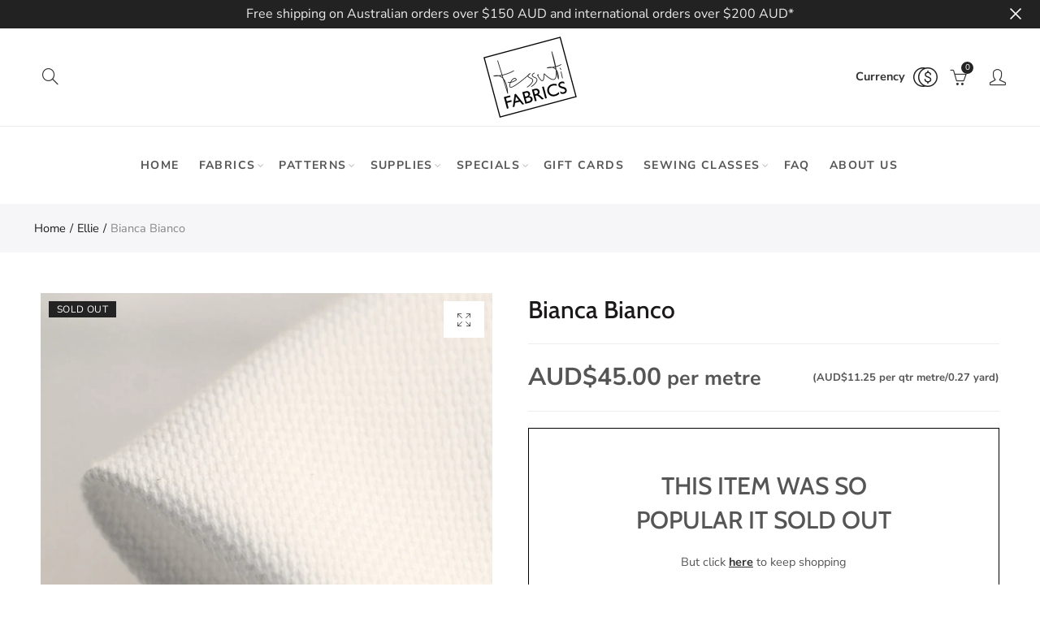

--- FILE ---
content_type: text/html; charset=utf-8
request_url: https://www.tessuti-shop.com/products/bianca-bianco
body_size: 51772
content:
<!doctype html>
<html
  lang="en"
  class="no-js">
  <head>
    <meta charset="UTF-8">
    <meta http-equiv="X-UA-Compatible" content="IE=edge,chrome=1">
    <meta name="google-site-verification" content="l2-JzenB0hMXV9jGhbSCentvc-17E3Suh_B8F2O22Xk">
    <meta name="viewport" content="width=device-width, initial-scale=1.0, maximum-scale=1.0, user-scalable=no"><style type="text/css">/*! Bootstrap Reboot v4.1.1 */*,::after,::before{box-sizing:border-box}html{font-family:sans-serif;line-height:1.15;-webkit-text-size-adjust:100%;-ms-text-size-adjust:100%;-ms-overflow-style:scrollbar;-webkit-tap-highlight-color:transparent}@-ms-viewport{width:device-width}article,aside,figcaption,figure,footer,header,hgroup,main,nav,section{display:block}body{margin:0;font-family:-apple-system,BlinkMacSystemFont,"Segoe UI",Roboto,"Helvetica Neue",Arial,sans-serif,"Apple Color Emoji","Segoe UI Emoji","Segoe UI Symbol";font-size:1rem;font-weight:400;line-height:1.5;color:#212529;text-align:left;background-color:#fff}[tabindex="-1"]:focus{outline:0!important}hr{box-sizing:content-box;height:0;overflow:visible}h1,h2,h3,h4,h5,h6{margin-top:0;margin-bottom:.5rem}p{margin-top:0;margin-bottom:1rem}abbr[data-original-title],abbr[title]{text-decoration:underline;-webkit-text-decoration:underline dotted;text-decoration:underline dotted;cursor:help;border-bottom:0}address{margin-bottom:1rem;font-style:normal;line-height:inherit}dl,ol,ul{margin-top:0;margin-bottom:1rem}ol ol,ol ul,ul ol,ul ul{margin-bottom:0}dt{font-weight:700}dd{margin-bottom:.5rem;margin-left:0}blockquote{margin:0 0 1rem}dfn{font-style:italic}b,strong{font-weight:bolder}small{font-size:80%}sub,sup{position:relative;font-size:75%;line-height:0;vertical-align:baseline}sub{bottom:-.25em}sup{top:-.5em}a{color:#333;text-decoration:none;background-color:transparent;-webkit-text-decoration-skip:objects}a:hover{color:#0056b3;text-decoration:underline}a:not([href]):not([tabindex]){color:inherit;text-decoration:none}a:not([href]):not([tabindex]):focus,a:not([href]):not([tabindex]):hover{color:inherit;text-decoration:none}a:not([href]):not([tabindex]):focus{outline:0}code,kbd,pre,samp{font-family:SFMono-Regular,Menlo,Monaco,Consolas,"Liberation Mono","Courier New",monospace;font-size:1em}pre{margin-top:0;margin-bottom:1rem;overflow:auto;-ms-overflow-style:scrollbar}figure{margin:0 0 1rem}img{vertical-align:middle;border-style:none}svg:not(:root){overflow:hidden}table{border-collapse:collapse}caption{padding-top:.75rem;padding-bottom:.75rem;color:#6c757d;text-align:left;caption-side:bottom}th{text-align:inherit}label{display:inline-block;margin-bottom:.5rem}button{border-radius:0}button:focus{outline:1px dotted;outline:5px auto -webkit-focus-ring-color}button,input,optgroup,select,textarea{margin:0;font-family:inherit;font-size:inherit;line-height:inherit}button,input{overflow:visible}button,select{text-transform:none}[type=reset],[type=submit],button,html [type=button]{-webkit-appearance:button}[type=button]::-moz-focus-inner,[type=reset]::-moz-focus-inner,[type=submit]::-moz-focus-inner,button::-moz-focus-inner{padding:0;border-style:none}input[type=checkbox],input[type=radio]{box-sizing:border-box;padding:0}input[type=date],input[type=datetime-local],input[type=month],input[type=time]{-webkit-appearance:listbox}textarea{overflow:auto;resize:vertical}fieldset{min-width:0;padding:0;margin:0;border:0}legend{display:block;width:100%;max-width:100%;padding:0;margin-bottom:.5rem;font-size:1.5rem;line-height:inherit;color:inherit;white-space:normal}progress{vertical-align:baseline}[type=number]::-webkit-inner-spin-button,[type=number]::-webkit-outer-spin-button{height:auto}[type=search]{outline-offset:-2px;-webkit-appearance:none}[type=search]::-webkit-search-cancel-button,[type=search]::-webkit-search-decoration{-webkit-appearance:none}::-webkit-file-upload-button{font:inherit;-webkit-appearance:button}output{display:inline-block}summary{display:list-item;cursor:pointer}template{display:none}[hidden]{display:none!important}/*! Bootstrap Grid v4.1.1 */@-ms-viewport{width:device-width}html{box-sizing:border-box;-ms-overflow-style:scrollbar}*,::after,::before{box-sizing:inherit}label{display:block;font-size:14px;color:#1b1919;font-weight:400;margin-bottom:5px;vertical-align:middle}input[type=date],input[type=email],input[type=number],input[type=password],input[type=tel],input[type=telephone],input[type=text],input[type=url],select,textarea{width:100%;height:40px;border:1px solid rgba(129,129,129,.25);font-size:14px;line-height:18px;padding:0 10px;transition:border-color .5s;box-shadow:none;border-radius:0}input[type=date],input[type=email],input[type=number],input[type=password],input[type=search],input[type=tel],input[type=telephone],input[type=text],input[type=url],textarea{-webkit-appearance:none;-moz-appearance:none;appearance:none}textarea{height:auto;line-height:1.5;padding:10px 15px}.container{width:100%;padding-right:10px;padding-left:10px;margin-right:auto;margin-left:auto}.nt-full{position:relative;width:100%}button[disabled],html input[disabled]{cursor:default}.nt_search_results .product_item.four,.nt_search_results .product_item.one,.nt_search_results .product_item.three,.nt_search_results .product_item.two{display:none}@media (min-width:768px){.container{max-width:100%}.more_result.five{display:none}.nt_search_results .product_item.four{display:block}}@media (min-width:992px){.container{max-width:970px}.more_result.four{display:none}.nt_search_results .product_item.three{display:block}}@media (min-width:1200px){.container{max-width:1170px}.more_result.three{display:none}.nt_search_results .product_item.two{display:block}}@media (min-width:1230px){.container{max-width:1200px}}@media (min-width:1440px){.col-lg-18{-ms-flex:0 0 12.5%!important;flex:0 0 12.5%!important;max-width:12.5%!important}.more_result.two{display:none}.nt_search_results .product_item.four,.nt_search_results .product_item.one,.nt_search_results .product_item.three,.nt_search_results .product_item.two{display:block}}.no-js .js{display:none}.nt_slideshow .nt-carousel{visibility:visible;opacity:1}.container-fluid{width:100%;padding-right:10px;padding-left:10px;margin-right:auto;margin-left:auto}.row{display:-ms-flexbox;display:flex;-ms-flex-wrap:wrap;flex-wrap:wrap;margin-right:-10px;margin-left:-10px}.no-gutters{margin-right:0;margin-left:0}.no-gutters>.col,.no-gutters>[class*=col-]{padding-right:0;padding-left:0}.col,.col-1,.col-10,.col-11,.col-12,.col-2,.col-3,.col-4,.col-5,.col-6,.col-7,.col-8,.col-9,.col-auto,.col-lg,.col-lg-1,.col-lg-10,.col-lg-11,.col-lg-12,.col-lg-2,.col-lg-3,.col-lg-4,.col-lg-5,.col-lg-6,.col-lg-7,.col-lg-8,.col-lg-9,.col-lg-auto,.col-md,.col-md-1,.col-md-10,.col-md-11,.col-md-12,.col-md-2,.col-md-3,.col-md-4,.col-md-5,.col-md-6,.col-md-7,.col-md-8,.col-md-9,.col-md-auto,.col-sm,.col-sm-1,.col-sm-10,.col-sm-11,.col-sm-12,.col-sm-2,.col-sm-3,.col-sm-4,.col-sm-5,.col-sm-6,.col-sm-7,.col-sm-8,.col-sm-9,.col-sm-auto,.col-xl,.col-xl-1,.col-xl-10,.col-xl-11,.col-xl-12,.col-xl-2,.col-xl-3,.col-xl-4,.col-xl-5,.col-xl-6,.col-xl-7,.col-xl-8,.col-xl-9,.col-xl-auto{position:relative;width:100%;min-height:1px;padding-right:10px;padding-left:10px}.col{-ms-flex-preferred-size:0;flex-basis:0;-ms-flex-positive:1;flex-grow:1;max-width:100%}.col-auto{-ms-flex:0 0 auto;flex:0 0 auto;width:auto;max-width:none}.col-1{-ms-flex:0 0 8.333333%;flex:0 0 8.333333%;max-width:8.333333%}.col-2{-ms-flex:0 0 16.666667%;flex:0 0 16.666667%;max-width:16.666667%}.col-3{-ms-flex:0 0 25%;flex:0 0 25%;max-width:25%}.col-4{-ms-flex:0 0 33.333333%;flex:0 0 33.333333%;max-width:33.333333%}.col-5{-ms-flex:0 0 41.666667%;flex:0 0 41.666667%;max-width:41.666667%}.col-6{-ms-flex:0 0 50%;flex:0 0 50%;max-width:50%}.col-7{-ms-flex:0 0 58.333333%;flex:0 0 58.333333%;max-width:58.333333%}.col-8{-ms-flex:0 0 66.666667%;flex:0 0 66.666667%;max-width:66.666667%}.col-9{-ms-flex:0 0 75%;flex:0 0 75%;max-width:75%}.col-10{-ms-flex:0 0 83.333333%;flex:0 0 83.333333%;max-width:83.333333%}.col-11{-ms-flex:0 0 91.666667%;flex:0 0 91.666667%;max-width:91.666667%}.col-12{-ms-flex:0 0 100%;flex:0 0 100%;max-width:100%}.order-first{-ms-flex-order:-1;order:-1}.order-last{-ms-flex-order:13;order:13}.order-0{-ms-flex-order:0;order:0}.order-1{-ms-flex-order:1;order:1}.order-2{-ms-flex-order:2;order:2}.order-3{-ms-flex-order:3;order:3}.order-4{-ms-flex-order:4;order:4}.order-5{-ms-flex-order:5;order:5}.order-6{-ms-flex-order:6;order:6}.order-7{-ms-flex-order:7;order:7}.order-8{-ms-flex-order:8;order:8}.order-9{-ms-flex-order:9;order:9}.order-10{-ms-flex-order:10;order:10}.order-11{-ms-flex-order:11;order:11}.order-12{-ms-flex-order:12;order:12}.offset-1{margin-left:8.333333%}.offset-2{margin-left:16.666667%}.offset-3{margin-left:25%}.offset-4{margin-left:33.333333%}.offset-5{margin-left:41.666667%}.offset-6{margin-left:50%}.offset-7{margin-left:58.333333%}.offset-8{margin-left:66.666667%}.offset-9{margin-left:75%}.offset-10{margin-left:83.333333%}.offset-11{margin-left:91.666667%}@media (min-width:576px){.col-sm{-ms-flex-preferred-size:0;flex-basis:0;-ms-flex-positive:1;flex-grow:1;max-width:100%}.col-sm-auto{-ms-flex:0 0 auto;flex:0 0 auto;width:auto;max-width:none}.col-sm-1{-ms-flex:0 0 8.333333%;flex:0 0 8.333333%;max-width:8.333333%}.col-sm-2{-ms-flex:0 0 16.666667%;flex:0 0 16.666667%;max-width:16.666667%}.col-sm-3{-ms-flex:0 0 25%;flex:0 0 25%;max-width:25%}.col-sm-4{-ms-flex:0 0 33.333333%;flex:0 0 33.333333%;max-width:33.333333%}.col-sm-5{-ms-flex:0 0 41.666667%;flex:0 0 41.666667%;max-width:41.666667%}.col-sm-6{-ms-flex:0 0 50%;flex:0 0 50%;max-width:50%}.col-sm-7{-ms-flex:0 0 58.333333%;flex:0 0 58.333333%;max-width:58.333333%}.col-sm-8{-ms-flex:0 0 66.666667%;flex:0 0 66.666667%;max-width:66.666667%}.col-sm-9{-ms-flex:0 0 75%;flex:0 0 75%;max-width:75%}.col-sm-10{-ms-flex:0 0 83.333333%;flex:0 0 83.333333%;max-width:83.333333%}.col-sm-11{-ms-flex:0 0 91.666667%;flex:0 0 91.666667%;max-width:91.666667%}.col-sm-12{-ms-flex:0 0 100%;flex:0 0 100%;max-width:100%}.order-sm-first{-ms-flex-order:-1;order:-1}.order-sm-last{-ms-flex-order:13;order:13}.order-sm-0{-ms-flex-order:0;order:0}.order-sm-1{-ms-flex-order:1;order:1}.order-sm-2{-ms-flex-order:2;order:2}.order-sm-3{-ms-flex-order:3;order:3}.order-sm-4{-ms-flex-order:4;order:4}.order-sm-5{-ms-flex-order:5;order:5}.order-sm-6{-ms-flex-order:6;order:6}.order-sm-7{-ms-flex-order:7;order:7}.order-sm-8{-ms-flex-order:8;order:8}.order-sm-9{-ms-flex-order:9;order:9}.order-sm-10{-ms-flex-order:10;order:10}.order-sm-11{-ms-flex-order:11;order:11}.order-sm-12{-ms-flex-order:12;order:12}.offset-sm-0{margin-left:0}.offset-sm-1{margin-left:8.333333%}.offset-sm-2{margin-left:16.666667%}.offset-sm-3{margin-left:25%}.offset-sm-4{margin-left:33.333333%}.offset-sm-5{margin-left:41.666667%}.offset-sm-6{margin-left:50%}.offset-sm-7{margin-left:58.333333%}.offset-sm-8{margin-left:66.666667%}.offset-sm-9{margin-left:75%}.offset-sm-10{margin-left:83.333333%}.offset-sm-11{margin-left:91.666667%}}@media (min-width:768px){.col-md{-ms-flex-preferred-size:0;flex-basis:0;-ms-flex-positive:1;flex-grow:1;max-width:100%}.col-md-auto{-ms-flex:0 0 auto;flex:0 0 auto;width:auto;max-width:none}.col-md-1{-ms-flex:0 0 8.333333%;flex:0 0 8.333333%;max-width:8.333333%}.col-md-2{-ms-flex:0 0 16.666667%;flex:0 0 16.666667%;max-width:16.666667%}.col-md-3{-ms-flex:0 0 25%;flex:0 0 25%;max-width:25%}.col-md-4{-ms-flex:0 0 33.333333%;flex:0 0 33.333333%;max-width:33.333333%}.col-md-5{-ms-flex:0 0 41.666667%;flex:0 0 41.666667%;max-width:41.666667%}.col-md-6{-ms-flex:0 0 50%;flex:0 0 50%;max-width:50%}.col-md-7{-ms-flex:0 0 58.333333%;flex:0 0 58.333333%;max-width:58.333333%}.col-md-8{-ms-flex:0 0 66.666667%;flex:0 0 66.666667%;max-width:66.666667%}.col-md-9{-ms-flex:0 0 75%;flex:0 0 75%;max-width:75%}.col-md-10{-ms-flex:0 0 83.333333%;flex:0 0 83.333333%;max-width:83.333333%}.col-md-11{-ms-flex:0 0 91.666667%;flex:0 0 91.666667%;max-width:91.666667%}.col-md-12{-ms-flex:0 0 100%;flex:0 0 100%;max-width:100%}.col-md-15{-ms-flex:0 0 20%;flex:0 0 20%;max-width:20%}.order-md-first{-ms-flex-order:-1;order:-1}.order-md-last{-ms-flex-order:13;order:13}.order-md-0{-ms-flex-order:0;order:0}.order-md-1{-ms-flex-order:1;order:1}.order-md-2{-ms-flex-order:2;order:2}.order-md-3{-ms-flex-order:3;order:3}.order-md-4{-ms-flex-order:4;order:4}.order-md-5{-ms-flex-order:5;order:5}.order-md-6{-ms-flex-order:6;order:6}.order-md-7{-ms-flex-order:7;order:7}.order-md-8{-ms-flex-order:8;order:8}.order-md-9{-ms-flex-order:9;order:9}.order-md-10{-ms-flex-order:10;order:10}.order-md-11{-ms-flex-order:11;order:11}.order-md-12{-ms-flex-order:12;order:12}.offset-md-0{margin-left:0}.offset-md-1{margin-left:8.333333%}.offset-md-2{margin-left:16.666667%}.offset-md-3{margin-left:25%}.offset-md-4{margin-left:33.333333%}.offset-md-5{margin-left:41.666667%}.offset-md-6{margin-left:50%}.offset-md-7{margin-left:58.333333%}.offset-md-8{margin-left:66.666667%}.offset-md-9{margin-left:75%}.offset-md-10{margin-left:83.333333%}.offset-md-11{margin-left:91.666667%}}@media (min-width:992px){.col-lg{-ms-flex-preferred-size:0;flex-basis:0;-ms-flex-positive:1;flex-grow:1;max-width:100%}.col-lg-auto{-ms-flex:0 0 auto;flex:0 0 auto;width:auto;max-width:none}.col-lg-1{-ms-flex:0 0 8.333333%;flex:0 0 8.333333%;max-width:8.333333%}.col-lg-2{-ms-flex:0 0 16.666667%;flex:0 0 16.666667%;max-width:16.666667%}.col-lg-3{-ms-flex:0 0 25%;flex:0 0 25%;max-width:25%}.col-lg-4{-ms-flex:0 0 33.333333%;flex:0 0 33.333333%;max-width:33.333333%}.col-lg-5{-ms-flex:0 0 41.666667%;flex:0 0 41.666667%;max-width:41.666667%}.col-lg-6{-ms-flex:0 0 50%;flex:0 0 50%;max-width:50%}.col-lg-7{-ms-flex:0 0 58.333333%;flex:0 0 58.333333%;max-width:58.333333%}.col-lg-8{-ms-flex:0 0 66.666667%;flex:0 0 66.666667%;max-width:66.666667%}.col-lg-9{-ms-flex:0 0 75%;flex:0 0 75%;max-width:75%}.col-lg-10{-ms-flex:0 0 83.333333%;flex:0 0 83.333333%;max-width:83.333333%}.col-lg-11{-ms-flex:0 0 91.666667%;flex:0 0 91.666667%;max-width:91.666667%}.col-lg-12{-ms-flex:0 0 100%;flex:0 0 100%;max-width:100%}.col-lg-15{-ms-flex:0 0 20%;flex:0 0 20%;max-width:20%}.order-lg-first{-ms-flex-order:-1;order:-1}.order-lg-last{-ms-flex-order:13;order:13}.order-lg-0{-ms-flex-order:0;order:0}.order-lg-1{-ms-flex-order:1;order:1}.order-lg-2{-ms-flex-order:2;order:2}.order-lg-3{-ms-flex-order:3;order:3}.order-lg-4{-ms-flex-order:4;order:4}.order-lg-5{-ms-flex-order:5;order:5}.order-lg-6{-ms-flex-order:6;order:6}.order-lg-7{-ms-flex-order:7;order:7}.order-lg-8{-ms-flex-order:8;order:8}.order-lg-9{-ms-flex-order:9;order:9}.order-lg-10{-ms-flex-order:10;order:10}.order-lg-11{-ms-flex-order:11;order:11}.order-lg-12{-ms-flex-order:12;order:12}.offset-lg-0{margin-left:0}.offset-lg-1{margin-left:8.333333%}.offset-lg-2{margin-left:16.666667%}.offset-lg-3{margin-left:25%}.offset-lg-4{margin-left:33.333333%}.offset-lg-5{margin-left:41.666667%}.offset-lg-6{margin-left:50%}.offset-lg-7{margin-left:58.333333%}.offset-lg-8{margin-left:66.666667%}.offset-lg-9{margin-left:75%}.offset-lg-10{margin-left:83.333333%}.offset-lg-11{margin-left:91.666667%}}@media (min-width:1200px){.col-xl{-ms-flex-preferred-size:0;flex-basis:0;-ms-flex-positive:1;flex-grow:1;max-width:100%}.col-xl-auto{-ms-flex:0 0 auto;flex:0 0 auto;width:auto;max-width:none}.col-xl-1{-ms-flex:0 0 8.333333%;flex:0 0 8.333333%;max-width:8.333333%}.col-xl-2{-ms-flex:0 0 16.666667%;flex:0 0 16.666667%;max-width:16.666667%}.col-xl-3{-ms-flex:0 0 25%;flex:0 0 25%;max-width:25%}.col-xl-4{-ms-flex:0 0 33.333333%;flex:0 0 33.333333%;max-width:33.333333%}.col-xl-5{-ms-flex:0 0 41.666667%;flex:0 0 41.666667%;max-width:41.666667%}.col-xl-6{-ms-flex:0 0 50%;flex:0 0 50%;max-width:50%}.col-xl-7{-ms-flex:0 0 58.333333%;flex:0 0 58.333333%;max-width:58.333333%}.col-xl-8{-ms-flex:0 0 66.666667%;flex:0 0 66.666667%;max-width:66.666667%}.col-xl-9{-ms-flex:0 0 75%;flex:0 0 75%;max-width:75%}.col-xl-10{-ms-flex:0 0 83.333333%;flex:0 0 83.333333%;max-width:83.333333%}.col-xl-11{-ms-flex:0 0 91.666667%;flex:0 0 91.666667%;max-width:91.666667%}.col-xl-12{-ms-flex:0 0 100%;flex:0 0 100%;max-width:100%}.order-xl-first{-ms-flex-order:-1;order:-1}.order-xl-last{-ms-flex-order:13;order:13}.order-xl-0{-ms-flex-order:0;order:0}.order-xl-1{-ms-flex-order:1;order:1}.order-xl-2{-ms-flex-order:2;order:2}.order-xl-3{-ms-flex-order:3;order:3}.order-xl-4{-ms-flex-order:4;order:4}.order-xl-5{-ms-flex-order:5;order:5}.order-xl-6{-ms-flex-order:6;order:6}.order-xl-7{-ms-flex-order:7;order:7}.order-xl-8{-ms-flex-order:8;order:8}.order-xl-9{-ms-flex-order:9;order:9}.order-xl-10{-ms-flex-order:10;order:10}.order-xl-11{-ms-flex-order:11;order:11}.order-xl-12{-ms-flex-order:12;order:12}.offset-xl-0{margin-left:0}.offset-xl-1{margin-left:8.333333%}.offset-xl-2{margin-left:16.666667%}.offset-xl-3{margin-left:25%}.offset-xl-4{margin-left:33.333333%}.offset-xl-5{margin-left:41.666667%}.offset-xl-6{margin-left:50%}.offset-xl-7{margin-left:58.333333%}.offset-xl-8{margin-left:66.666667%}.offset-xl-9{margin-left:75%}.offset-xl-10{margin-left:83.333333%}.offset-xl-11{margin-left:91.666667%}}/* Slider */.slick-slider{position:relative;display:block;box-sizing:border-box;-webkit-user-select:none;-moz-user-select:none;-ms-user-select:none;user-select:none;-webkit-touch-callout:none;-khtml-user-select:none;-ms-touch-action:pan-y;touch-action:pan-y;-webkit-tap-highlight-color:transparent}.slick-list{position:relative;display:block;overflow:hidden;margin:0;padding:0}.slick-list:focus{outline:0}.slick-list.dragging{cursor:pointer;cursor:hand}.slick-slider .slick-list,.slick-slider .slick-track{-webkit-transform:translate3d(0,0,0);-moz-transform:translate3d(0,0,0);-ms-transform:translate3d(0,0,0);-o-transform:translate3d(0,0,0);transform:translate3d(0,0,0)}.slick-track{position:relative;top:0;left:0;display:block}.slick-track:after,.slick-track:before{display:table;content:''}.slick-track:after{clear:both}.slick-loading .slick-track{visibility:hidden}.slick-slide{display:none;float:left;height:100%;min-height:1px;outline:0}body.rtl .slick-slide{float:right}.slick-slide.slick-loading img{display:none}.slick-slide.dragging img{pointer-events:none}.slick-initialized .slick-slide{display:block}.slick-loading .slick-slide{visibility:hidden}.slick-vertical .slick-slide{display:block;height:auto;border:1px solid transparent}.slick-arrow.slick-hidden{display:none}.slick-next,.slick-prev{position:absolute;top:50%;color:#000;display:inline-block;text-align:center;cursor:pointer;zoom:1;opacity:0;margin:0;font-size:0;border:0;background:0 0;z-index:2;filter:Alpha(Opacity=0);transform:translateY(-50%);-o-transform:translateY(-50%);-webkit-transform:translateY(-50%);-moz-transform:translateY(-50%);-sand-transform:translateY(-50%);-ms-transform:translateY(-50%);-o-transition:all .25s ease;-moz-transition:all .25s ease;-webkit-transition:all .25s ease;transition:all .25s ease}.slick-prev{left:-20px}.slick-next{right:-20px}.slick-slider:hover .slick-prev{left:-47px}.slick-slider:hover .slick-next{right:-47px}.slick-slider>.slick-arrow.slick-disabled,.slick-slider>.slick-arrow.slick-disabled:before{color:rgba(0,0,0,.3);cursor:default}.slick-slider>.slick-arrow:before{display:block;content:"\e605";font-family:simple-line-icons;width:55px;font-size:36px;height:55px;line-height:55px}.slick-slider>.slick-arrow.slick-next:before{content:"\e606"}.slick-slider:hover .slick-arrow{opacity:1}.cd-quick-view .slick-slider:hover .slick-arrow,.popup-quick-view .slick-slider:hover .slick-arrow{right:0}.cd-quick-view .slick-slider:hover .slick-prev,.popup-quick-view .slick-slider:hover .slick-prev{left:0}.slick-slider .slick-arrow:hover:not(.slick-disabled){color:rgba(0,0,0,.6)}.slick-slider .slick-arrow:focus{outline:0}.slick-dotted.slick-slider{margin-bottom:30px}.slick-dots{position:absolute;bottom:15px;display:block;width:100%;padding:0;margin:0;list-style:none;text-align:center;z-index:999}.products.jas-carousel ul.slick-dots{position:static}.slick-dots li{position:relative;display:inline-block;width:10px;height:10px;margin:0 5px;padding:0;cursor:pointer}.slick-dots li button{font-size:0;line-height:0;display:block;width:10px;height:10px;padding:5px;cursor:pointer;color:transparent;border:0;outline:0;background:0 0!important}.slick-dots li button:focus,.slick-dots li button:hover{outline:0}.slick-dots li button:focus:before,.slick-dots li button:hover:before{opacity:1}.slick-dots li button:before{font-size:0;position:absolute;top:0;left:0;width:10px;height:10px;content:'';text-align:center;opacity:.25;background-color:#000;border-radius: 50%;-webkit-font-smoothing:antialiased;-moz-osx-font-smoothing:grayscale}.slick-dots li.slick-active button:before{opacity:.75;color:#000}.slick-loading .slick-list {background: #fff url('//www.tessuti-shop.com/cdn/shop/t/12/assets/ajax-loader.gif?v=41356863302472015721614724744') center center no-repeat;}img.lazyload,img.lazyloading,.main-img img,.back-img img {width: 100%}.color-scheme-light .nasa-opening-time li {border-bottom: 1px solid rgba(255,255,255,.1);}.p-nav img.lazyload,.p-nav img.lazyloading{opacity: 0}.nt-wrap-lazy:before {content: "";display: block;width: 100%;height: 100%;left: 0;top: 0;background-color: #f5f5f5;position: absolute;opacity: 1;visibility: visible;-webkit-transition: opacity .25s ease,visibility .25s ease;transition: opacity .25s ease,visibility .25s ease;}.lazyloaded + .nt-wrap-lazy, .lazyloaded >.nt-wrap-lazy{display: none;}.lazyloaded + .nt-wrap-lazy:after, .lazyloaded >.nt-wrap-lazy:after, .lazyloaded + .nt-wrap-lazy:before, .lazyloaded >.nt-wrap-lazy:before {opacity: 0;visibility: hidden;}.equal-nt [class*="lazyload"]:before {content: '';display: block;height: 0;width: 100%; /*padding-top: 127.7777778%; */}.equal-nt.ratio8_5 [class*="lazyload"]:before{padding-top: 62.5%;}.equal-nt.ratio3_2 [class*="lazyload"]:before{padding-top: 66.66%;}.equal-nt.ratio2_1 [class*="lazyload"]:before{padding-top: 50%;}.equal-nt.ratio1_2 [class*="lazyload"]:before{padding-top: 200%;}.equal-nt.ratio4_3 [class*="lazyload"]:before{padding-top: 75%;}.equal-nt.ratio16_9 [class*="lazyload"]:before{padding-top: 56.25%;}.equal-nt.ratio1_1 [class*="lazyload"]:before{padding-top: 100%;}.equal-nt.ratio_nt [class*="lazyload"]:before{padding-top: 127.7777778%;}.equal-nt.ratio2_3 [class*="lazyload"]:before {padding-top: 150%;}.nt_bg_lz.lazyload,.nt_bg_lz.lazyloading {background-color: #f5f5f5;background-image: none !important;}.equal-nt [class*="lazyload"] {display: block;width: 100%;height: 100%;position: relative;background-repeat: no-repeat;background-size: cover;}.equal-nt.nt_contain [class*="lazyload"] {background-size: contain}.equal-nt .back-img[class*="lazyload"] { position: absolute}.equal-nt.position_1 [class*="lazyload"]{background-position: left top}.equal-nt.position_2 [class*="lazyload"]{background-position: left center}.equal-nt.position_3 [class*="lazyload"]{background-position: left bottom}.equal-nt.position_4 [class*="lazyload"]{background-position: right top}.equal-nt.position_5 [class*="lazyload"]{background-position: right center}.equal-nt.position_6 [class*="lazyload"]{background-position: right bottom}.equal-nt.position_7 [class*="lazyload"]{background-position: center top}.equal-nt.position_8 [class*="lazyload"]{background-position: center center}.equal-nt.position_9 [class*="lazyload"]{background-position: center bottom}.price del {font-size: 13px;font-weight: normal;color: #555 }.price ins {text-decoration: none;background-color: transparent;padding: 0;opacity: 1;color: #f76b6a;}.nasa-row {margin-left: -.68966em;margin-right: -.68966em;}.nasa-row:before, .nasa-row:after {content: " ";display: table;}.nasa-row:after {clear: both;}.nasa-col {padding-left: .68966em;padding-right: .68966em;}.nt-banner-image {background-size: cover;background-repeat: no-repeat;background-position: 50% 50%;} .nasa-full-to-left .nt-banner-image,.nasa-full-to-right .nt-banner-image{margin-bottom: 10px;}.pin__type .open-qv-mpf,.nt-grid-item .open-qv-mpf {display: none}.product-images-slider_on {margin-bottom: 0 !important}.nt_slick_op {visibility: hidden;opacity: 0;}.nt_slick_op.slick-initialized {visibility: visible;opacity: 1;}.nt-full .slick-slider .slick-prev {left: 20px}.nt-full .slick-slider .slick-next {right: 20px}.nt-full .slick-slider:hover .slick-prev {left: 0}.nt-full .slick-slider:hover .slick-next {right: 0}.burger-icon {display: block;height: 1px;width: 30px;margin-bottom: 8px;background-color: #000;background-color: currentColor;transition: all 0.25s ease-out;}.burger-icon--mid {width: 18px}.burger-icon--bottom {margin-bottom: 0 !important}@font-face {font-family: "icons";src: url('//www.tessuti-shop.com/cdn/shop/t/12/assets/icons.eot?v=163758654868947677581614724766');src: url('//www.tessuti-shop.com/cdn/shop/t/12/assets/icons.eot?v=163758654868947677581614724766#iefix') format("embedded-opentype"),url('//www.tessuti-shop.com/cdn/shop/t/12/assets/icons.woff?v=40388578414565558281614724768') format("woff"),url('//www.tessuti-shop.com/cdn/shop/t/12/assets/icons.ttf?v=7314568078299467091614724767') format("truetype"),url('//www.tessuti-shop.com/cdn/shop/t/12/assets/icons.svg?v=18544992770120008361614724767#timber-icons') format("svg");font-weight: normal;font-style: normal;}.icon-fallback-text .icon {display: none;}.payment-icons .icon-fallback-text .icon {display: inline-block;}.payment-icons .icon-fallback-text .fallback-text {clip: rect(0 0 0 0);overflow: hidden;position: absolute;height: 1px;width: 1px;}.payment-icons .icon:before {display: none;}.payment-icons .icon:before {display: inline;font-family: "icons";text-decoration: none;speak: none;font-style: normal;font-weight: normal;font-variant: normal;text-transform: none;line-height: 1;-webkit-font-smoothing: antialiased;-moz-osx-font-smoothing: grayscale;}.payment-icons .icon-amazon_payments:before {content: "\e908";}.payment-icons .icon-american_express:before {content: "\41";}.payment-icons .icon-apple_pay:before {content: "\e907";}.payment-icons .icon-arrow-down:before {content: "\34";}.payment-icons .icon-bitcoin:before {content: "\42";}.payment-icons .icon-cart:before {content: "\5b";}.payment-icons .icon-cirrus:before {content: "\43";}.payment-icons .icon-dankort:before {content: "\64";}.payment-icons .icon-diners_club:before {content: "\63";}.payment-icons .icon-discover:before {content: "\44";}.payment-icons .icon-dogecoin:before {content: "\e900";}.payment-icons .icon-dwolla:before {content: "\e901";}.payment-icons .icon-facebook:before {content: "\66";}.payment-icons .icon-fancy:before {content: "\46";}.payment-icons .icon-forbrugsforeningen:before {content: "\e902";}.payment-icons .icon-google_pay:before {content: "\e90c";}.payment-icons .icon-google_plus:before {content: "\e905";}.payment-icons .icon-grid-view:before {content: "\e603";}.payment-icons .icon-hamburger:before {content: "\e600";}.payment-icons .icon-instagram:before {content: "\e903";}.payment-icons .icon-interac:before {content: "\49";}.payment-icons .icon-jcb:before {content: "\4a";}.payment-icons .icon-klarna:before {content: "\e90a";}.payment-icons .icon-list-view:before {content: "\e604";}.payment-icons .icon-litecoin:before {content: "\e904";}.payment-icons .icon-maestro:before {content: "\6d";}.payment-icons .icon-master:before {content: "\4d";}.payment-icons .icon-minus:before {content: "\e602";}.payment-icons .icon-paypal:before {content: "\50";}.payment-icons .icon-pin:before {content: "\e909";}.payment-icons .icon-pinterest:before {content: "\70";}.payment-icons .icon-plus:before {content: "\e605";}.payment-icons .icon-rss:before {content: "\72";}.payment-icons .icon-search:before {content: "\73";}.payment-icons .icon-shopify_pay:before {content: "\e90b";}.payment-icons .icon-snapchat:before {content: "\e906";}.payment-icons .icon-tumblr:before {content: "\74";}.payment-icons .icon-twitter:before {content: "\54";}.payment-icons .icon-vimeo:before {content: "\76";}.payment-icons .icon-visa:before {content: "\56";}.payment-icons .icon-x:before {content: "\78";}.payment-icons .icon-youtube:before {content: "\79";}.payment-icons {-webkit-user-select: none;-moz-user-select: none;-ms-user-select: none;-o-user-select: none;user-select: none;cursor: default;}.payment-icons li {margin: 0 7.5px !important;color: #59756f;cursor: default;}.payment-icons .icon {font-size: 30px;line-height: 30px;}.payment-icons .icon-shopify_pay {font-size: 25px;line-height: 25px;}.payment-icons .fallback-text {text-transform: capitalize;}.payment-icon.svg{display: inline-block;margin: 0 !important;line-height: 1;}.payment-icon.svg .icon {width: 38px;height: 24px;}.sp-col-switch .one,.pswp__share-tooltip a.pswp__share--download {display: none}.wrapper-contetn_full .container {/* width: 95%; */max-width: 100%;padding-left: 20px;padding-right: 20px;}.wrapper-boxed .global-wrapper {max-width: 1220px;overflow: hidden;margin: 0 auto;box-shadow: 0 1px 5px rgba(190,190,190,.26);}.wrapper-boxed .header-banner {max-width: 1200px;margin: 0 auto;}.wrapper-boxed .site_header.live_stuck {left: auto;right: auto; max-width: 1220px;}.wrapper-boxed #nt_backtop {bottom: 40px;right: 20px;}.wrapper-boxed.sticky-footer-on .footer-container {right: auto;left: auto;max-width: 1220px;width: 100%;}@media (min-width: 1620px) {.wrapper-wide .container {max-width: 1600px;/* width: 95%; */}}.wrapper-contetn_full .nt-pagination,.wrapper-wide .nt-pagination {max-width: 100%;}.announcement_bar {background-color: #446084;min-height: 35px;display: table;vertical-align: middle;line-height: 1.5;opacity: 1;-webkit-transform: translate3d(0, 0, 0);transform: translate3d(0, 0, 0); -webkit-transition: all 0.2s;-moz-transition: all 0.2s;-o-transition: all 0.2s;transition: all 0.2s;}.hidden_an_bar .announcement_bar { opacity: 0; min-height: 0;-webkit-transform: translate3d(0, -100%, 0);transform: translate3d(0, -100%, 0);}.announcement_bar>a { padding: 5px 0;display: table-cell;vertical-align: middle;}.color-scheme-dark .close_an_bar svg path {fill: #333}.ellesi-gmap.nt-gmap {height: 100%;min-height: 500px;}.with_featured_img .wrap_cat {position: relative}/* nanoScroller */.nt-scroll { /*position: absolute;top: 0;right: 0;bottom: 0;left: 0;overflow: hidden; */-webkit-box-flex: 1;-ms-flex: 1 1 auto;flex: 1 1 auto;width: 100%;height: 100%;position: relative;overflow: hidden;}.nt-scroll .nt-scroll-content {padding-right: 0;position: absolute;top: 0;right: 0;bottom: 0;left: 0;overflow: scroll;overflow-x: hidden;-webkit-overflow-scrolling: touch;}.nt-scroll .nt-scroll-content:focus {outline: none;}.nt-scroll .nt-scroll-content::-webkit-scrollbar,.footer__collapsed .footer_contact_logo .widget-title{display: none;}.nt-scroll-pane {width: 2px;background: rgba(0, 0, 0, 0.05);position: absolute;top: 0;right: 0;bottom: 0;visibility : hidden\9; opacity: .01;-webkit-transition: .2s;-moz-transition : .2s;-o-transition : .2s;transition: .2s;-moz-border-radius: 5px;-webkit-border-radius : 5px;border-radius : 5px;}.nt-scroll-pane > .nt-scroll-slider {background: rgba(0, 0, 0, 0.7);position: relative;margin: 0 0px;}.has-scrollbar > .nt-scroll-content::-webkit-scrollbar {display: block;}.nt-scroll:hover > .nt-scroll-pane, .nt-scroll-quick:hover > .nt-scroll-pane, .nt-sidebar-scroll:hover > .nt-scroll-pane, .nt-scroll-pane.active, .nt-scroll-pane.flashed { visibility : visible\9;opacity: 0.99;}.nt_ajaxFilter .widget .nt-scroll,.nt_sidebarfilter .widget .nt-scroll{max-height: 200px;position: relative;}.mask-overlay {position: fixed;top: 0;left: 0;width: 100%;height: 100%;z-index: 999;opacity: 0;visibility: hidden;background-color: rgba(0,0,0,.7);-webkit-transition: opacity .25s ease,visibility 0s ease .25s;transition: opacity .25s ease,visibility 0s ease .25s;}.global-wrapper {overflow: hidden}.cart-opened .mask-overlay,.login-opened .mask-overlay, .menu-opened .mask-overlay,.filter_opened .mask-overlay,.default_opened .mask-overlay,.open_quickview .mask-overlay {opacity: 1;visibility: visible;-webkit-transition: opacity .25s ease,visibility 0s ease;transition: opacity .25s ease,visibility 0s ease;}.metro + .products-footer {margin-top: 30px}.nt-newsletter-popup.nt_non_img {max-width: 650px}.nt-newsletter-popup .signup-newsletter-form input[type='submit'] { min-width: 165px}.nt_popup_bg {background-repeat: no-repeat;background-position: center;background-size: cover;}.nt-popup-wrap {height: 100%;padding: 40px 20px 75px}.nt_new_checkzone.pa {bottom: 40px;left: 20px}#hideforever_ypop {display: inline;margin: -2px 5px 0 0;text-align: center;vertical-align: middle;}.banner_cookies {bottom: 0;left: 0;right: 0;color: #fff;z-index: 999999;padding: 15px 30px;background-color: rgba(0,0,0,.9);}.banner_cookies.animated {-webkit-animation-duration: .5s; animation-duration: .5s;}.banner_cookies.animated.rollIn,.banner_cookies.animated.swing,.banner_cookies.animated.shake,.banner_cookies.animated.wobble,.banner_cookies.animated.jello {-webkit-animation-duration: .85s; animation-duration: .85s;}.banner_cookies p>a {color: #fff;text-decoration: underline}.banner_cookies p>a:hover,.banner_cookies p>a:focus{opacity: .7}.banner_cookies_btn.btn_primary {width: auto;line-height: 44px;padding: 0 25px;border-radius: 3px;}.container_page h1, .container_page h2, .container_page h3, .container_page h4, .container_page h5, .container_page h6 {font-weight: bold}.countdown-time-simple {left: 10px;right: 10px;bottom: 10px;color: #fff;padding: 5px 0;opacity: 0;visibility: hidden;z-index: 6;-webkit-transition: opacity .3s ease-in-out;-moz-transition: opacity .3s ease-in-out;-o-transition: opacity .3s ease-in-out;transition: opacity .3s ease-in-out;}.countdown-time-simple:before {content: '';position: absolute;left: 0;width: 100%;top: 0;height: 100%;background-color: #f76b6a;opacity: 0.85;}.nt_slideshow_banner .countdown-time-simple.pa {position: relative;right: 0;left: 0;width: 70%;margin: 0 auto;}.nt_slideshow_banner .countdown-time-simple.pa h5 {margin: 0;font-size: 13px;line-height: inherit;letter-spacing: 0;}.nt_slideshow_banner .countdown-time-simple.default h5 {color: #fff}.countdown-time-simple.show { opacity: 1;visibility: visible}.countdown-time-simple.dark,.countdown-time-simple.dark .cw{font-weight: 700;color: #000}.countdown-time-simple.dark:before{background-color: #fff; border: 1px dashed #000}.countdown-time-simple.light,.countdown-time-simple.light .cw{font-weight: 700;color: #f76b6a}.countdown-time-simple.light:before{background-color: #fff;border: 1px dashed #f76b6a;}.countdown-time-simple.light_2,.countdown-time-simple.light_2 .cw{font-weight: 700;color: #95bf47}.countdown-time-simple.light_2:before{background-color: #fff;border: 1px dashed #95bf47;}button, html input[type="button"], input[type="reset"], input[type="submit"] {-webkit-appearance: button;cursor: pointer;}.p-nav.nt-carousel.left:not(.right),.p-nav.nt-group-carousel.left:not(.right){margin-right: -10px;}.p-nav.nt-carousel.right,.p-nav.nt-group-carousel.right{margin-left: -10px;}.template-product .p-nav.left .slick-slide { margin-bottom: 10px;padding: 1px}.template-product .p-nav.left .slick-slide:last-child { margin-bottom: 0}.selector-wrapper,.variations .swatches-select>.nt_unavailable,.variations.variant_simple .input-dropdown-inner .dropdown-list li.nt_soldout:before {display: none !important;}.variations .swatch:not(.style_color) .swatches-select>.nt_soldout:before{content: " ";position: absolute;top: 50%;right: 2px;margin-top: -1px;width: 95%; -webkit-width: calc(100% - 4px);-moz-width: calc(100% - 4px);width: calc(100% - 4px);height: 1px;display: inline-block;background-color: #777777;-webkit-transition: background-color .2s ease-in-out,transform .2s ease-in-out,width .2s ease-in-out;-moz-transition: background-color .2s ease-in-out,transform .2s ease-in-out,width .2s ease-in-out;-o-transition: background-color .2s ease-in-out,transform .2s ease-in-out,width .2s ease-in-out;transition: background-color .2s ease-in-out,transform .2s ease-in-out,width .2s ease-in-out;}.variations .swatch:not(.style_color) .swatches-select>.nt_soldout:hover:before,.variations .swatch:not(.style_color) .swatches-select>.is-selected.nt_soldout:before {background-color: #fff;}.variations .swatch.style_color .swatches-select>.nt_soldout.is-selected,.variations .swatch.style_color .swatches-select>.nt_soldout>span:before {background-image: url(//www.tessuti-shop.com/cdn/shop/t/12/assets/sold_out.png?v=174504563296916457131614724802); background-size: cover; background-repeat: no-repeat; background-position: 0 0} .variations .swatch.style_color .swatches-select>.nt_soldout>span {position: relative}.variations .swatch.style_color .swatches-select>.nt_soldout>span:before {content: " ";position: absolute;width: 100%;height: 100%;top: 0;left: 0;bottom: 0;right: 0;display: block;z-index: 2;-webkit-border-radius: 50%;-moz-border-radius: 50%;border-radius: 50%;}.variations .swatch.style_color .swatches-select>.nt_soldout:not(.image-swatch)>span.bg_color_black:before{background-image: url(//www.tessuti-shop.com/cdn/shop/t/12/assets/sold_out_white.png?v=86177204333887740271614724802)} .variations .swatches-select>li.nt_soldout a,.variations.variant_simple .input-dropdown-inner .dropdown-list li.current-item.nt_soldout a,.variations.variant_simple .input-dropdown-inner .dropdown-list li.nt_soldout a{ color: #d0c8c8 !important;}.variations.variant_simple .input-dropdown-inner .dropdown-list li.nt_soldout a {text-decoration: line-through;}span.nt_name_current {color: #f76b6a;text-transform: none;}.variant-quantity:not(.only_default) {display: none}.variant-quantity.is-visible {display: block;line-height: normal;font-weight: bold;/* color: #ec0101; */margin-top: -10px;}.square.variations .swatch__list--item ,.square.variations .swatch__list--item >span,.square_quick.variations .swatch__list--item ,.square_quick.variations .swatch__list--item >span,.square.swatch__list .swatch__list--item ,.square.swatch__list .swatch__list--item >span,.variations.square .swatch.style_color .swatches-select>.nt_soldout>span:before,.variations.square_quick .swatch.style_color .swatches-select>.nt_soldout>span:before{-webkit-border-radius: 0;-moz-border-radius:0;border-radius: 0;}.input-dropdown-inner {position: relative;display: block;}.input-dropdown-inner > a {position: relative;padding: 0 30px 0 15px;display: block;width: 100%;min-width: 100px;height: 35px;border: 1px solid rgba(168,168,168,.4);font-size: 14px;letter-spacing: .4px;text-align: left;color: inherit;line-height: 35px;text-transform: uppercase;text-overflow: ellipsis;white-space: nowrap;overflow: hidden;}.input-dropdown-inner.dd-shown> a {z-index: 400}.input-dropdown-inner > a::after { position: absolute;right: 15px;top: 0;}.dropdown-list {display: none;max-height: 230px;overflow: auto;overscroll-behavior-y: contain;-webkit-overflow-scrolling: touch;position: absolute;top: 100%;z-index: 300;width: 100%;background-color: #fff;padding: 10px 0;left: 0; border: 1px solid #ddd; border-top: 0;-webkit-box-shadow: 0px 0px 35px -10px rgba(0, 0, 0, 0.25);box-shadow: 0px 0px 35px -10px rgba(0, 0, 0, 0.25);}.swatch .dropdown-list li {padding: 0;border: 0;}.dropdown-list li a {font-size: 14px;display: block;color: #8b8b8b;text-overflow: ellipsis;white-space: nowrap;overflow-x: hidden;padding: 10px 15px;-webkit-transition: all .1s ease;-moz-transition: all .1s ease;-o-transition: all .1s ease;transition: all .1s ease;}.variations.variant_simple .input-dropdown-inner .dropdown-list li.is-selected:hover a, .variations.variant_simple .input-dropdown-inner .dropdown-list li:hover a {background-color: #f76b6a;color: #fff;}.variations.variant_simple .input-dropdown-inner .dropdown-list li.is-selected a {background-color: #f1f1f1;color: #545252;}/* .variations.variant_simple .input-dropdown-inner .dropdown-list {display: inline-block !important;visibility: hidden;opacity: 0;}.variations.variant_simple .input-dropdown-inner.dd-shown .dropdown-list {visibility: visible;opacity: 1;} */.image-swatch >span {background-repeat: no-repeat;background-position: center;background-size: 100%;}/* TABLE */.table-bordered-style th,.table-bordered-style td {border: 1px solid #EFEFEF;}table {width: 100%;margin-bottom: 50px;font-size: 14px;}table a {color: #2f2f2f;}table tr th {padding: 15px 10px;text-align: left;letter-spacing: 1px;font-size: 18px;font-weight: 600;text-transform: uppercase;line-height: 1.4;color: #1B1919;vertical-align: middle;border: none;border-bottom: 2px solid #EFEFEF;}table tr td {padding: 15px 12px;border: none;text-align: left;border-bottom: 1px solid #E6E6E6;}table tbody th,table tfoot th {border-bottom: 1px solid #E6E6E6;text-transform: none;}.responsive-table {overflow-x: auto;margin-bottom: 30px;}.responsive-table table {margin: 0;}.responsive-table .responsive-table {margin-bottom: 0px;overflow-x: visible;}.single-product-content .sp_tab-center + .tab-panels .shop_attributes {max-width: 550px;margin: 0 auto;}.single-product-content .shop_attributes th{font-size: 16px;font-weight: 700;width: 20%}.single-product-content .entry-content p {line-height: 1.7;letter-spacing: .3px;}.single-product-content .shop_attributes td p, .single-product-content .shop_attributes th p {margin-bottom: 0;}.pr_info_sticky .nt-scroll .nt-scroll-content {padding-right: 10px}.nt_pr_grouped .product-image-summary .pr_onsale {display: none;}.close_an_bar {width: 60px;height: 35px;line-height: 38px;top: 0;right: 0;}.close_an_bar svg{width: 14px}@-webkit-keyframes live_stuck{0%{opacity: 0;transform:translateY(-100%)}100%{opacity: 1;transform:translateY(0)}}@-moz-keyframes live_stuck{0%{opacity: 0;transform:translateY(-100%)}100%{opacity: 1;transform:translateY(0)}}@keyframes live_stuck{0%{opacity: 0;transform:translateY(-100%)}100%{opacity: 1;transform:translateY(0)}}@-webkit-keyframes progress-bar-stripes { from { background-position: 0 0 }to { background-position: 40px 0 }}@-moz-keyframes progress-bar-stripes { from { background-position: 0 0 }to { background-position: 40px 0 }}@keyframes progress-bar-stripes { from { background-position: 0 0 }to { background-position: 40px 0 }}@media (min-width: 1024px) {.nasa-full-to-left,.nasa-full-to-right {position: static;}.nt-banner-image {position: absolute;top: 0;left: 0;right: 0;bottom: 0;width: 100%;height: 100%;max-width: inherit;max-width: 41.666667%;}.nt-banner-image img { visibility: hidden }.nasa-full-to-right .nt-banner-image {right: 0;left: auto; }.nasa-full-to-left .nt-banner-image,.nasa-full-to-right .nt-banner-image{margin-bottom: 0;}}.catalog_mode_on .add-to-cart-btn,.catalog_mode_on .single_add_to_cart_button,.catalog_mode_on #shopify_quantity,.catalog_mode_on .ajax_form_cart,.catalog_mode_on .shopify-payment-button,.catalog_mode_on .checkout_divide,.catalog_mode_on #shopify_quantity_quick,.catalog_mode_on #shopify_quantity_sticky{display: none !important;}.catalog_mode_on .shopify-variation-price.price_varies.mb__25 {margin-bottom: 0}#prompt-background {background-color: rgba(0, 0, 0, 0.98); background-size: cover;background-repeat: no-repeat;background-position: center center;-webkit-background-size: cover;-moz-background-size: cover;-o-background-size: cover;background-size: cover;width: 100%;height: 100%;position: fixed;left: 0;top: 0;z-index: 9999999;outline: 0!important;-webkit-backface-visibility: hidden;overflow-x: hidden;overflow-y: auto;}.nt_mb_mobile {margin-bottom: 20px}#prompt-background .row {margin-right: -5px;margin-left: -5px;}#prompt-background .col-12 {padding-right: 5px;padding-left: 5px}#age-check-prompt {padding: 20px;-webkit-overflow-scrolling: touch;-webkit-animation-duration: 1s;animation-duration: 1s;-webkit-animation-fill-mode: both;animation-fill-mode: both}.popup-added_to_cart p.text_pp {font-size: 16px;}.modal-prompt-holder {text-align: center;position: absolute;width: 100%;height: 100%;left: 0;top: 0;padding: 0 8px;box-sizing: border-box;} .modal-prompt-holder:before {content: '';display: inline-block;height: 100%;vertical-align: middle;}.modal-prompt-content {position: relative;display: inline-block;vertical-align: middle;margin: 0 auto;width: 100%;text-align: left;z-index: 10451;}#age-check-prompt.age_pp {-webkit-animation-name: fadeIn;animation-name: fadeIn;}.menu_hover_img {position: absolute;left: 100%;top: 0;pointer-events: none;padding-left: 5px;opacity: 0;background: #FFF;-webkit-transition: opacity .3s ease-in-out;-o-transition: opacity .3s ease-in-out;transition: opacity .3s ease-in-out;z-index: 222;}.menu_hover_img img {width: 120px;max-width: 120px;height: auto;-webkit-box-shadow: -2px 2px 81px -27px rgba(0, 0, 0, 0.29);box-shadow: -2px 2px 81px -27px rgba(0,0,0,0.29);}.sub-column-item .sub-column li>a:hover .menu_hover_img {pointer-events: auto;opacity: 1}@media (min-width: 768px) {.menu_vertical_group .nt_slideshow h5 {font-size: 11px;line-height: 17px;letter-spacing: 6px;}.menu_vertical_group .nt_slideshow h2 {font-size: 40px;line-height: 45px;padding: 8px 0;}.menu_vertical_group .nt_slideshow .nasa-button-banner {font-size: 10px;letter-spacing: 1px;}}@media (max-width: 736px) {.nt_promo_banner_parallax h2 {font-size: 30px}/* .variations .dropdown-list {top:auto;bottom: 100%;} */}.sub_nt_deal {font-size: 29.6px;line-height: 1;}.sub_nt_deal del {font-size: 26.6px}.nt_slideshow .nt_banner_img {background-size: cover}.Shopify-product-details__short-description ul,.shopify-Tabs-panel--description ul,.container_article article ul,.container_page:not(.container_contact) ul{list-style: square;padding-left: 20px;line-height: 1.5}.rtl .Shopify-product-details__short-description ul,.rtl .shopify-Tabs-panel--description ul{padding-right: 20px;padding-left: 0}.color-scheme-light .dropdown-wrap-cat,.color-scheme-light .dropdown-wrap-cat a,.color-scheme-light .dropdown-wrap-cat p,.color-scheme-light .dropdown-wrap-cat label {color: rgba(0,0,0,.9)}.color-scheme-light .dropdown-wrap-cat .cart-drawer__item a:hover,.color-scheme-light .dropdown-wrap-cat .cart-drawer__item a:focus{color: #000;text-decoration: underline}@media (max-width: 736px){.hide_qty #nt_sticky_add,.hide_qty {width: 100%}}/*150 colors css*/[class*=bg_color_]{font-size:0;background-color:#f7f8fa}.bg_color_cyan{background-color:#25bdb0}.bg_color_pink{background-color:#fcc6de}.bg_color_black{background-color:#000}.bg_color_grey{background-color:#ccc}.bg_color_green{background-color:#e1eb78}.bg_color_sliver{background-color:#f2f2f2}.bg_color_blue{background-color:#a8bcd4}.bg_color_purple{background-color:#7e0b80}.bg_color_white{background-color:#fff;border:1px solid #ddd}.bg_color_brown{background-color:#977945}.bg_color_red{background-color:#f63400}.bg_color_brown{background-color:#ad8111}.bg_color_gold{background-color:#cea525}.bg_color_beige{background-color:#f0deba}.bg_color_gray{background-color:#bfbfbf}.bg_color_orange{background-color:#ff7900}.bg_color_yellow{background-color:#dcdb79}.bg_color_navy{background-color:#001f3f}.bg_color_aqua{background-color:#7fdbff}.bg_color_teal{background-color:#39cccc}.bg_color_gun-smoke{background-color:#12221f}.bg_color_olive{background-color:olive}.bg_color_lime{background-color:#0f0}.bg_color_rose-gold{background-color:#fcdbd6}.bg_color_clear{background-color:#caf6ea}.bg_color_maroon{background-color:maroon}.bg_color_ivory{background-color:ivory}.bg_color_lavenderblush{background-color:#b0e0e6}.bg_color_powderblue{background-color:#f012be}.bg_color_darkgreen{background-color:#006400}.bg_color_saddlebrown{background-color:#8b4513}.bg_color_lightcoral{background-color:#f08080}.bg_color_palevioletred{background-color:#db7093}.bg_color_chocolate{background-color:#d2691e}.bg_color_darkolivegreen{background-color:#556b2f}.bg_color_darkred{background-color:#8b0000}.bg_color_mediumaquamarine{background-color:#66cdaa}.bg_color_sandybrown{background-color:#f4a460}.bg_color_darkslategray{background-color:#2f4f4f}.bg_color_salmon{background-color:salmon}.bg_color_slateblue{background-color:#6a5acd}.bg_color_lightgray{background-color:#d3d3d3}.bg_color_lemonchiffon{background-color:#fffacd}.bg_color_thistle{background-color:#d8bfd8}.bg_color_wheat{background-color:wheat}.bg_color_lightsalmon{background-color:#ffa07a}.bg_color_hotpink{background-color:#ff69b4}.bg_color_lawngreen{background-color:#7cfc00}.bg_color_snow{background-color:snow}.bg_color_darkslateblue{background-color:#483d8b}.bg_color_coral{background-color:coral}.bg_color_limegreen{background-color:#32cd32}.bg_color_lightgrey{background-color:#d3d3d3}.bg_color_royalblue{background-color:#4169e1}.bg_color_dimgrey{background-color:#696969}.bg_color_lightseagreen{background-color:#20b2aa}.bg_color_skyblue{background-color:#87ceeb}.bg_color_orchid{background-color:orchid}.bg_color_darksalmon{background-color:#e9967a}.bg_color_darkorchid{background-color:#9932cc}.bg_color_cornflowerblue{background-color:#6495ed}.bg_color_cornsilk{background-color:#fff8dc}.bg_color_lightslategrey{background-color:#789}.bg_color_whitesmoke{background-color:#f5f5f5}.bg_color_seagreen{background-color:#2e8b57}.bg_color_crimson{background-color:#dc143c}.bg_color_azure{background-color:azure}.bg_color_paleturquoise{background-color:#afeeee}.bg_color_darkkhaki{background-color:#bdb76b}.bg_color_mediumvioletred{background-color:#c71585}.bg_color_lightgoldenrodyellow{background-color:#fafad2}.bg_color_violet{background-color:violet}.bg_color_peachpuff{background-color:#ffdab9}.bg_color_steelblue{background-color:#4682b4}.bg_color_blanchedalmond{background-color:#ffebcd}.bg_color_moccasin{background-color:#ffe4b5}.bg_color_antiquewhite{background-color:#faebd7}.bg_color_mediumturquoise{background-color:#48d1cc}.bg_color_lightskyblue{background-color:#87cefa}.bg_color_darkorange{background-color:#ff8c00}.bg_color_darkblue{background-color:#00008b}.bg_color_springgreen{background-color:#00ff7f}.bg_color_lavender{background-color:#e6e6fa}.bg_color_mediumpurple{background-color:#9370db}.bg_color_deepskyblue{background-color:#00bfff}.bg_color_mintcream{background-color:#f5fffa}.bg_color_deeppink{background-color:#ff1493}.bg_color_darkseagreen{background-color:#8fbc8f}.bg_color_papayawhip{background-color:#ffefd5}.bg_color_orangered{background-color:#ff4500}.bg_color_tomato{background-color:tomato}.bg_color_navajowhite{background-color:#ffdead}.bg_color_mediumorchid{background-color:#ba55d3}.bg_color_ghostwhite{background-color:#f8f8ff}.bg_color_slategrey{background-color:#708090}.bg_color_forestgreen{background-color:#228b22}.bg_color_dodgerblue{background-color:#1e90ff}.bg_color_linen{background-color:linen}.bg_color_blueviolet{background-color:#8a2be2}.bg_color_gainsboro{background-color:#dcdcdc}.bg_color_lightgreen{background-color:#90ee90}.bg_color_chartreuse{background-color:#7fff00}.bg_color_mistyrose{background-color:#ffe4e1}.bg_color_darkgray{background-color:#a9a9a9}.bg_color_peru{background-color:peru}.bg_color_tan{background-color:tan}.bg_color_palegreen{background-color:#98fb98}.bg_color_rebeccapurple{background-color:#639}.bg_color_darkcyan{background-color:#008b8b}.bg_color_oldlace{background-color:#fdf5e6}.bg_color_rosybrown{background-color:#bc8f8f}.bg_color_darkslategrey{background-color:#2f4f4f}.bg_color_lightslategray{background-color:#789}.bg_color_turquoise{background-color:#40e0d0}.bg_color_darkgoldenrod{background-color:#b8860b}.bg_color_honeydew{background-color:#f0fff0}.bg_color_mediumslateblue{background-color:#7b68ee}.bg_color_mediumspringgreen{background-color:#00fa9a}.bg_color_plum{background-color:plum}.bg_color_darkgrey{background-color:#a9a9a9}.bg_color_slategray{background-color:#708090}.bg_color_darkmagenta{background-color:#8b008b}.bg_color_lightblue{background-color:#add8e6}.bg_color_floralwhite{background-color:#fffaf0}.bg_color_dimgray{background-color:#696969}.bg_color_greenyellow{background-color:#adff2f}.bg_color_fuchsia{background-color:#f0f}.bg_color_cadetblue{background-color:#5f9ea0}.bg_color_yellowgreen{background-color:#9acd32}.bg_color_darkviolet{background-color:#9400d3}.bg_color_sienna{background-color:sienna}.bg_color_lightpink{background-color:#ffb6c1}.bg_color_mediumblue{background-color:#0000cd}.bg_color_bisque{background-color:bisque}.bg_color_aquamarine{background-color:#7fffd4}.bg_color_palegoldenrod{background-color:#eee8aa}.bg_color_aliceblue{background-color:#f0f8ff}.bg_color_olivedrab{background-color:#6b8e23}.bg_color_indigo{background-color:indigo}.bg_color_lightcyan{background-color:#e0ffff}.bg_color_midnightblue{background-color:#191970}.bg_color_khaki{background-color:khaki}.bg_color_burlywood{background-color:#deb887}.bg_color_lightyellow{background-color:#ffffe0}.bg_color_lightsteelblue{background-color:#b0c4de}.bg_color_goldenrod{background-color:#daa520}.bg_color_darkturquoise{background-color:#00ced1}.bg_color_magenta{background-color:#f0f}.bg_color_seashell{background-color:#fff5ee}.bg_color_indianred{background-color:#cd5c5c}.bg_color_mediumseagreen{background-color:#3cb371}.bg_color_firebrick{background-color:#b22222}.nt_beforeAfter_img >div {background-repeat: no-repeat;background-size: cover;background-position: center;}.beafimg-inner img {-webkit-user-select: none;-moz-user-select: none;-ms-user-select: none;user-select: none;-webkit-touch-callout: none;-khtml-user-select: none;-ms-touch-action: pan-y;touch-action: pan-y;user-drag: none; -webkit-user-drag: none;tap-highlight-color: rgba(0, 0, 0, 0);-webkit-tap-highlight-color: rgba(0, 0, 0, 0);}/* updated v1.8 by Henry */.outside .nt_banner_img {overflow: hidden;}.banner_title.outside {font-weight: 700;font-size: 105%;margin-top: 10px;}.banner_title.outside.center {text-align: center;}.banner_title.outside.left {text-align: left;}.banner_title.outside.right {text-align: right;}.nt_instagram .nasa-title {margin-bottom: 50px;}@media (min-width: 992px) {.zigzac_layout .nt-sc-instagram.ins-nt-carousel .item {padding: 5px;background: #fff;border: 1px solid #f6f6f6;}.zigzac_layout .nt-sc-instagram.ins-nt-carousel .item:nth-child(2n) {z-index: 2;margin-bottom: 90px;-webkit-transform: scale(1.2,1.2) translateY(55px);-ms-transform: scale(1.2,1.2) translateY(55px);-moz-transform: scale(1.2,1.2) translateY(55px);-o-transform: scale(1.2,1.2) translateY(55px);transform: scale(1.2,1.2) translateY(55px);}}/* updated 1.9 by Henry */.quote-style-large_text .quote-content{font-weight: 700;color: #000;font-size: 28px;line-height: 39px;}.quote-style-large_text.quotes .quote-content footer {	font-weight: 900;color: #000;font-size: 15px;line-height: 23px;}.nasa-title {	margin-top: 20px;}.grid_unit_price {font-size: 14px;font-weight: 400;color: #333;margin-top: 5px;}.item-unit-price {font-size: 11px;}button.ajax_form_cart[disabled="disabled"] {opacity: 0.6;}.nt-single-2 .p-thumb.nt-masonry, .nt-single-3 .p-thumb.nt-masonry {opacity: 1 !important}.nt_bg_lz.lazyload, .nt_bg_lz.lazyloading,.nt-wrap-lazy:before {background-image: url(//www.tessuti-shop.com/cdn/shop/t/12/assets/lds_infinity.svg?v=10095272219818748681614724839) !important;background-repeat: no-repeat !important;background-position: center !important;background-size: 50px !important;}</style><link href="//www.tessuti-shop.com/cdn/shop/t/12/assets/main.min.css?v=181452365382176369711614724778" rel="stylesheet" type="text/css" media="all" />
    <link href="//www.tessuti-shop.com/cdn/shop/t/12/assets/custom.css?v=165124212311031157411738299844" rel="stylesheet" type="text/css" media="all" />
<style type="text/css">@font-face {font-family: "Nunito Sans";font-weight: 200;font-style: normal;src: url("//www.tessuti-shop.com/cdn/fonts/nunito_sans/nunitosans_n2.45902c8620b839cb2ec1db4ab2ec1326bddc1ee8.woff2") format("woff2"), url("//www.tessuti-shop.com/cdn/fonts/nunito_sans/nunitosans_n2.4acfc962337c42c1bb3ee113ce70287c1214f9ec.woff") format("woff");}@font-face {font-family: "Nunito Sans";font-weight: 200;font-style: italic;src: url("//www.tessuti-shop.com/cdn/fonts/nunito_sans/nunitosans_i2.b7c7afe4c94cee7e0c82d659aecbc3cf8a75a5c6.woff2") format("woff2"), url("//www.tessuti-shop.com/cdn/fonts/nunito_sans/nunitosans_i2.0d1131aa586a0b29665e03b71fc469f29f9f5073.woff") format("woff");}@font-face {font-family: "Nunito Sans";font-weight: 300;font-style: normal;src: url("//www.tessuti-shop.com/cdn/fonts/nunito_sans/nunitosans_n3.dd449b0f52a6ad3150beb6eb8d82627ea34fcb52.woff2") format("woff2"), url("//www.tessuti-shop.com/cdn/fonts/nunito_sans/nunitosans_n3.45928256bc616e1eba7b853895e4696fe2a37713.woff") format("woff");}@font-face {font-family: "Nunito Sans";font-weight: 300;font-style: italic;src: url("//www.tessuti-shop.com/cdn/fonts/nunito_sans/nunitosans_i3.25cfe26d24b90b67b639ed9f5ce92c1998451bfe.woff2") format("woff2"), url("//www.tessuti-shop.com/cdn/fonts/nunito_sans/nunitosans_i3.8b447d33bcae1ea38db366085c0903f48f832383.woff") format("woff");}@font-face {font-family: "Nunito Sans";font-weight: 400;font-style: normal;src: url("//www.tessuti-shop.com/cdn/fonts/nunito_sans/nunitosans_n4.0276fe080df0ca4e6a22d9cb55aed3ed5ba6b1da.woff2") format("woff2"), url("//www.tessuti-shop.com/cdn/fonts/nunito_sans/nunitosans_n4.b4964bee2f5e7fd9c3826447e73afe2baad607b7.woff") format("woff");}@font-face {font-family: "Nunito Sans";font-weight: 400;font-style: italic;src: url("//www.tessuti-shop.com/cdn/fonts/nunito_sans/nunitosans_i4.6e408730afac1484cf297c30b0e67c86d17fc586.woff2") format("woff2"), url("//www.tessuti-shop.com/cdn/fonts/nunito_sans/nunitosans_i4.c9b6dcbfa43622b39a5990002775a8381942ae38.woff") format("woff");}@font-face {font-family: "Nunito Sans";font-weight: 500;font-style: normal;src: url("//www.tessuti-shop.com/cdn/fonts/nunito_sans/nunitosans_n5.6fc0ed1feb3fc393c40619f180fc49c4d0aae0db.woff2") format("woff2"), url("//www.tessuti-shop.com/cdn/fonts/nunito_sans/nunitosans_n5.2c84830b46099cbcc1095f30e0957b88b914e50a.woff") format("woff");}@font-face {font-family: "Nunito Sans";font-weight: 500;font-style: italic;src: url("//www.tessuti-shop.com/cdn/fonts/nunito_sans/nunitosans_i5.4aec82a63f514f7698d355e559a100d24fff7f85.woff2") format("woff2"), url("//www.tessuti-shop.com/cdn/fonts/nunito_sans/nunitosans_i5.cdc884b66aa1fc89a9fc4820a600e6cdd9d97845.woff") format("woff");}@font-face {font-family: "Nunito Sans";font-weight: 600;font-style: normal;src: url("//www.tessuti-shop.com/cdn/fonts/nunito_sans/nunitosans_n6.6e9464eba570101a53130c8130a9e17a8eb55c21.woff2") format("woff2"), url("//www.tessuti-shop.com/cdn/fonts/nunito_sans/nunitosans_n6.25a0ac0c0a8a26038c7787054dd6058dfbc20fa8.woff") format("woff");}@font-face {font-family: "Nunito Sans";font-weight: 600;font-style: italic;src: url("//www.tessuti-shop.com/cdn/fonts/nunito_sans/nunitosans_i6.e62a4aa1de9af615155fca680231620b75369d24.woff2") format("woff2"), url("//www.tessuti-shop.com/cdn/fonts/nunito_sans/nunitosans_i6.84ec3dfef4c401afbcd538286a9d65b772072e4b.woff") format("woff");}@font-face {font-family: "Nunito Sans";font-weight: 700;font-style: normal;src: url("//www.tessuti-shop.com/cdn/fonts/nunito_sans/nunitosans_n7.25d963ed46da26098ebeab731e90d8802d989fa5.woff2") format("woff2"), url("//www.tessuti-shop.com/cdn/fonts/nunito_sans/nunitosans_n7.d32e3219b3d2ec82285d3027bd673efc61a996c8.woff") format("woff");}@font-face {font-family: "Nunito Sans";font-weight: 700;font-style: italic;src: url("//www.tessuti-shop.com/cdn/fonts/nunito_sans/nunitosans_i7.8c1124729eec046a321e2424b2acf328c2c12139.woff2") format("woff2"), url("//www.tessuti-shop.com/cdn/fonts/nunito_sans/nunitosans_i7.af4cda04357273e0996d21184432bcb14651a64d.woff") format("woff");}@font-face {font-family: "Nunito Sans";font-weight: 800;font-style: normal;src: url("//www.tessuti-shop.com/cdn/fonts/nunito_sans/nunitosans_n8.46743f6550d9e28e372733abb98c89d01ae54cb3.woff2") format("woff2"), url("//www.tessuti-shop.com/cdn/fonts/nunito_sans/nunitosans_n8.1967fa782017f62397f3e87f628afca3a56cb2e4.woff") format("woff");}@font-face {font-family: "Nunito Sans";font-weight: 800;font-style: italic;src: url("//www.tessuti-shop.com/cdn/fonts/nunito_sans/nunitosans_i8.cbb2fbe526ba56cc073231cf62cb1f461564a676.woff2") format("woff2"), url("//www.tessuti-shop.com/cdn/fonts/nunito_sans/nunitosans_i8.337eca1e6b793b808976400ecea08fa2bf84508a.woff") format("woff");}@font-face {font-family: "Nunito Sans";font-weight: 900;font-style: normal;src: url("//www.tessuti-shop.com/cdn/fonts/nunito_sans/nunitosans_n9.7c8361b4d4b107a1ae763a04d17da4306d42d1fa.woff2") format("woff2"), url("//www.tessuti-shop.com/cdn/fonts/nunito_sans/nunitosans_n9.0fba11ee991257fbb4fc505a97be2e3d5884cf66.woff") format("woff");}@font-face {font-family: "Nunito Sans";font-weight: 900;font-style: italic;src: url("//www.tessuti-shop.com/cdn/fonts/nunito_sans/nunitosans_i9.b6c74312d359687033886edd6014a65bb6dd916e.woff2") format("woff2"), url("//www.tessuti-shop.com/cdn/fonts/nunito_sans/nunitosans_i9.a710456e6195d332513b50da0edc96f1277adaef.woff") format("woff");}@font-face {font-family: Cabin;font-weight: 500;font-style: normal;src: url("//www.tessuti-shop.com/cdn/fonts/cabin/cabin_n5.0250ac238cfbbff14d3c16fcc89f227ca95d5c6f.woff2") format("woff2"), url("//www.tessuti-shop.com/cdn/fonts/cabin/cabin_n5.46470cf25a90d766aece73a31a42bfd8ef7a470b.woff") format("woff");}body{font-family: "Nunito Sans", sans-serif;font-style: normal;font-size: 14.5px;line-height: 1.2;color: #555555;background-color: #fff;}h1,h2,h3,h4,h5,h6 {font-family: Cabin, sans-serif;font-weight: 500;font-style: normal;font-size: 14.5px;line-height: 1.4;}h1,h2,h3,h4,h5,h6 {color: #1b1919}h1 {font-size: 28px;}h2 {font-size: 24px;}h3 {font-size: 22px;}h4 {font-size: 18px;}h5 {font-size: 16px;}h6 {font-size: 12px;}.single_variation_wrap .add_to_cart_button {padding: 0 10px;width:100%;}.shopify-payment-button,.checkout_divide {margin-top: 10px;max-width: 340px;}@media (min-width: 1024px) {.single_variation_wrap .add_to_cart_button {padding: 0 65px;width:auto;}.variations_form_qs .single_variation_wrap .add_to_cart_button {padding: 0 10px;width: 100%;}}@media (min-width: 736px) {.nasa-title .nasa-title-wrap span {font-size: 33px;}}.btn_atc_full .shopify-payment-button, .btn_atc_full .checkout_divide { max-width: 100%}.sub-title,.f__libre,.metaslider .flexslider .caption-wrap h4,blockquote, q {font-family: "Nunito Sans", sans-serif;font-weight: 400;font-style: normal;}.nt_bg_lz.lazyload,.nt_bg_lz.lazyloading {background-color: #f5f5f5;}.nt-wrap-lazy:before {background-color: #f5f5f5;}body,body.nt_bg_lz {color: #555555;background-color: #fff;}.site_header .menu-section .nt_menu>li>a {height: 95px;line-height: 95px;}.nathan_my-account .nav_dropdown,.nathan_my-account.nt_hover .nav_dropdown {padding: 0;box-shadow: none;background-color: transparent;padding-top: 32px;}.nathan_my-account .nav_dropdown >div,.nathan_my-account.nt_hover .nav_dropdown >div {background-color: #fff;padding: 15px;-webkit-box-shadow: 0px 0px 35px -10px rgba(0, 0, 0, 0.25);box-shadow: 0px 0px 35px -10px rgba(0, 0, 0, 0.25);}.design-header-3 .header_wrapper {height: 100px;min-height: 100px} .fixed_height {height: 95px}.design-header-3 + .fixed_height {height: 96px}.live_stuck .menu-section .nt_menu > li > a {height: 75px;line-height: 75px;}.live_stuck .nathan_my-account .nav_dropdown,.live_stuck .nathan_my-account.nt_hover .nav_dropdown {padding-top: 22px;} .live_stuck.design-header-3 .header_wrapper {min-height: 75px; } .live_stuck + .fixed_height {height: 75px} .design-header-3.live_stuck + .fixed_height {height: 96px}.announcement_bar {background-color: #222222;}.header_top {background-color: rgba(0,0,0,0);}.site_header {background-color: rgba(0,0,0,0);}.header_transparent .site_header{background-color: rgba(0, 0, 0, 0.0);}body:not(.nt_has_img) .header_section{background-color: rgba(0,0,0,0)}.site_header.live_stuck, .header_transparent .site_header.live_stuck{background-color: #ffffff;}.footer-2.color-scheme-light .footer__bot >.container:before{display: none}.announcement_bar.nt_bg_lz {box-shadow: inset 0 0 0 2000px rgba(0, 0, 0, 0.2) }.header_top.nt_bg_lz {box-shadow: inset 0 0 0 2000px rgba(0, 0, 0, 0.0) }.site_header.nt_bg_lz {box-shadow: inset 0 0 0 2000px rgba(0, 0, 0, 0.0) }.footer__top.nt_bg_lz {box-shadow: inset 0 0 0 2000px rgba(0, 0, 0, 0.0) } body.nt_bg_lz {box-shadow: inset 0 0 0 5000px rgba(0, 0, 0, 0.0) }.nt-branding {width: 20%;}.nt-branding img {max-width: 200px;max-height: 120px;} .live_stuck .nt-branding img {max-width: 106px;max-height: 100px;}.header_transparent .nav_section_wrap {border-top-color: rgba(236, 236, 236, 0.3)}.design-header-3.site_header .text_header {width: 40.0%; } .nathan-action {width: 247px; white-space: nowrap; } .design-header-3.site_header .nathan-action {width: 40.0%;white-space: nowrap;}.widget_tag_cloud .tagcloud a:hover,.widget_tag_cloud .tagcloud a.chosen,.nt_ajaxFilter .yith-wcan-reset-navigation:hover,.popup-added_to_cart .button,input.shopify-challenge__button.btn{color: #fff}.template-account .with_featured_img:not(.ntparallax),.template-addresses .with_featured_img:not(.ntparallax),.template-login .with_featured_img:not(.ntparallax),.template-order .with_featured_img:not(.ntparallax){ background-repeat: no-repeat;background-size: cover;background-attachment: default;background-position: center center;} .template-collection .with_featured_img:not(.ntparallax),.template-collections .with_featured_img:not(.ntparallax),.template-list-collections .with_featured_img:not(.ntparallax) { background-repeat: no-repeat;background-size: cover;background-attachment: default;background-position: center top;}.template-search .with_featured_img:not(.ntparallax){ background-repeat: no-repeat;background-size: cover;background-attachment: default;background-position: center top;}.template-cart .with_featured_img:not(.ntparallax){ background-repeat: no-repeat;background-size: cover;background-attachment: default;background-position: center center;}.template-blog .with_featured_img:not(.ntparallax),.template-article .with_featured_img:not(.ntparallax){ background-repeat: repeat;background-size: cover;background-attachment: default;background-position: center top;}.template-page .with_featured_img:not(.ntparallax) { background-repeat: no-repeat;background-size: cover;background-attachment: default;background-position: center top; } .template-page .contact_header.with_featured_img:not(.ntparallax) { background-repeat: no-repeat;background-size: cover;background-attachment: default;background-position: center top; } .template-page .designers_header.with_featured_img:not(.ntparallax) { background-repeat: no-repeat;background-size: cover;background-attachment: default;background-position: center top; } .template-page .faq_header.with_featured_img:not(.ntparallax) { background-repeat: no-repeat;background-size: cover;background-attachment: default;background-position: center top; }.nt_primary_auto{padding: 12px 40px;letter-spacing: 2px;font-weight: 700;background-color: #111111;border-color: #111111;border-width: 1px;color: #FFF;text-transform: uppercase;}#cart_timer{color: #f76b6a;font-weight: bold}.popup-added_to_cart .button:hover,input.shopify-challenge__button.btn:hover,input.shopify-challenge__button.btn:focus,.nt_primary_auto:hover,.nt_primary_auto:focus{opacity: .8} .menu-section .nt_menu > li > a:hover,.header_top_right ul > li > .nav_dropdown li > a:hover,.header_top_right ul > li > .nav_dropdown li > a.selected,.product-item .product-info-wrap .name a:hover,.widget_products .product-title a:hover,.blog_item .blog_title a:hover,.blog_item .post-read-more:hover,.footer__top a:hover,.links a:hover,#nt-footer.color-scheme-dark .links a:hover,#nt-footer.color-scheme-dark .menu a:hover,.shopify-ordering span:hover, .nt_filter:hover,.nt_ajaxFilter a:hover,.widget_product_categories .nt-cats-toggle:hover,.widget_product_categories .toggle-active,.widget_product_categories a:hover,.widget_product_categories .current-cat a,.product-item .product-brand a:hover,.products.metro .product-item .product-info-wrap .name a:hover,table.product_meta a:hover,.entry-summary > .product-brand a:hover, .extra-link a:hover,span.nt_name_current,.nt_flash_total_day, .nt_flash_in_hour, #nt_product_delivery,.shop_attributes .date_end_delivery,.shop_attributes .date_start_delivery,.nt_flash_total_day_quick, .nt_flash_in_hour_quick, #nt_product_delivery_quick,.sp-accordions .active .heading a,.single-pr-nav a:hover,.gecko-products-nav .product_infors .product-title:hover,.gecko-products-nav .product_infors .price,.return-to-shop .wc-backward,.content_threshold .amount, .cart-collaterals .cart_totals .content_threshold .amount,.cat-shop.color-scheme-dark ul li a:hover,.cat-shop.color-scheme-dark ul li.current-cat a,.vertical-menu-wrapper >li:hover>a,.vertical-menu-wrapper >li.has-children:hover >a:after,.designer-item li a:hover,#cart_timer,.btn-link,.primary-color,.cart-drawer__subtotal-price,.nasa-text-link-wrap a:hover,.nasa-text-link-wrap a:focus,.product_meta.mt__30>span a:hover,a.text-link,.variations.swatch_non .swatch:not(.is-color) li:hover,.variations.swatch_non .swatch:not(.is-color) li.is-selected,#nt-mobile-menu ul>li.current-menu-ancestor>.holder, #nt-mobile-menu ul>li.current-menu-ancestor>a, #nt-mobile-menu ul>li.current-menu-item>.holder, #nt-mobile-menu ul>li.current-menu-item>a, #nt-mobile-menu ul>li.current-menu-parent>.holder, #nt-mobile-menu ul>li.current-menu-parent>a, #nt-mobile-menu ul>li:hover>.holder, #nt-mobile-menu ul>li:hover>a{color: #232323;}.nt_flash_total_day, .nt_flash_in_hour,.nt_flash_total_day_quick,.nt_flash_in_hour_quick {color: #dd1e31}.nathan-action .nathan_wishlist>a>span, .cart-design-2>a .cartCount, .cart-design-3>a .cartCount,.nathan_my-account .nav_dropdown .currency-list ul li a:hover,.nathan_my-account .nav_dropdown .currency-list ul li a.selected,.button.button-o-w:hover,.button_before:before,.signup-newsletter-form input[type='submit'],.nt_ajaxFilter ul:not(.nt_filter_color) li.chosen a:before,.widget_tag_cloud .tagcloud a:hover,.widget_tag_cloud .tagcloud a:focus,.widget_tag_cloud .tagcloud a.chosen,.variations.variant_simple .input-dropdown-inner .dropdown-list li.is-selected:hover a, .variations.variant_simple .input-dropdown-inner .dropdown-list li:hover a,#number_counter span,.single_variation_wrap .add_to_cart_button,.popup-added_to_cart .button,input.shopify-challenge__button.btn,.error-404.not-found a,.cart-drawer__footer.free_ship,.vertical-menu-wrapper >li:hover>a:before,.nathan-action .nathan_wishlist>a>span, .style_cart_2>a .cartCount, .style_cart_3>a .cartCount,.password-page__login-form__submit,.password-page__signup-form__submit,.cart__popup a.button,.vertical-menu .section-title,.sp_tab-line-bottom>li>a:before, .sp_tab-line-grow>li>a:before, .sp_tab-line>li>a:before,.nt_span_bg,.lds-ellipsis div,.variations .swatch:not(.style_color) .swatches-select>.nt_soldout:hover:before, .variations .swatch:not(.style_color) .swatches-select>.is-selected.nt_soldout:before,.variations.variant_square.radio li:hover span.radio_styled:after, .variations.variant_square.radio li.is-selected span.radio_styled:after,.button.button_before:hover,.button.button_before:focus { background-color: #232323;}.nt_ajaxFilter ul:not(.nt_filter_color) li.chosen a:before,.variations.swatch_non .swatch:not(.is-color) li:hover,.variations.swatch_non .swatch:not(.is-color) li.is-selected,.single_variation_wrap .add_to_cart_button,.popup-added_to_cart .button,input.shopify-challenge__button.btn,.vertical-menu-wrapper >li:hover>a:before,.sub-column-item .sub-column li>a:hover,.input-group .input-group-field:focus,.button.button-o-w:hover, .vertical-menu .section-title,.btn-link,.variations.variant_square.radio li:hover span.radio_styled, .variations.variant_square.radio li.is-selected span.radio_styled,.button.button_before:hover,.button.button_before:focus { border-color: #232323;}#nt-footer,#nt-footer.color-scheme-light,.color-scheme-light .footer__bot {background-color: #111111;}.nt_countdow_page >div, .pr_onsale >span,.nt_label_rectangular >span,.nt_label_rounded >span{background-color: #232323;}.single-product-content .in-stock, .single-product-content .value_in {color: #232323;}.nt-label.out-of-stock,.nt_label_rectangular>span.out-of-stock, .nt_label_rounded>span.out-of-stock { background: #232323;}.nt-label.hot { background: #232323;}.nt-label.new { background: #232323;}.footer__top {border-top: 1px solid #ececec;background-color: #111111;opacity: 1 !important;}.nt_progress_bar_pr .progressbar.progressbar div {background-color: #f76b6a !important;}.nt_progress_bar_pr .progressbar.progressbar {background-color: #ffe8e8}@media (max-width: 1024px) {.fixed_height {height: 60px !important}}@media (max-width: 991px) {.nathan-action .shopping-cart.cart-design-1>a .cartCount { background-color: #232323; }.site_header .header_wrapper {min-height: 60px;}/* Limit logo image height for mobile according to mobile header height */// .nt-branding img {// max-height: 60px;// } /* Limit logo on sticky header. Both header real and header cloned */// .live_stuck .nt-branding img{// max-height: 60px;// }}.nt-products-suggest {background-color: #fff;}.color-scheme-dark .countdown-time-simple.default h5 {color: #fff}.price ins {color: #4f4f4f}.nasa-button-banner {background-color: #232323!important;color: #fff!important;}.add-to-cart-btn>a {background-color: #232323;color: #fff}.quick-view > a{background-color: #232323;color:#fff}.btn-cart {color: #ffffff !important;background: #232323 !important;border-color: #232323 !important;}.cart-drawer__checkout,.cart-collaterals .cart_totals .wc-proceed-to-checkout>.button {background: #232323;border-color: #232323;color: #fff !important;}.threshold_bar.color > span {background-color: #232323;}.shipping_nt,.shipping_nt .shipping_icon {background-color: #232323;}.shipping_nt .shipping_bar {background-color: #232323;}.single_variation_wrap .add_to_cart_button {background: #232323;border-color: #232323;color: #ffffff;}.sticky-nt-atc .btn_primary {background: #b1b1b1;border-color: #b1b1b1;color: #fff !important;}.vertical-menu .section-title,.vertical-menu .section-title span {background: #4f4f4f;border-color: #4f4f4f;color: #fff;}.nt-mobile-tabs h3.active {background: #4f4f4f;border-color: #4f4f4f;color: #fff;}.sp_tab-tabs>li.active>a {border-top-color: #4f4f4f;}.shopify-payment-button .shopify-payment-button__button, .shopify-payment-button .shopify-payment-button__button--unbranded, .shopify-payment-button .shopify-payment-button__more-options,.shopify-payment-button .shopify-payment-button__button--unbranded:hover, .shopify-payment-button .shopify-payment-button__button:hover, .shopify-payment-button .shopify-payment-button__more-options:hover, .single_variation_wrap .add_to_cart_button:hover, .shopify-payment-button .shopify-payment-button__button--unbranded:focus, .shopify-payment-button .shopify-payment-button__button:focus, .shopify-payment-button .shopify-payment-button__more-options:focus, .single_variation_wrap .add_to_cart_button:focus {background: #000000 !important;border-color: #000000 !important;color: #fff;}.signup-newsletter-form input[type='email'] {color: #333333}.signup-newsletter-form input[type='submit'] {background-color:#4f4f4f;color:#fff}#nt_backtop span {background-color:#4f4f4f;color:#fff}[class*="tooltip_"]:after {background: #383838;color: #fff;}.tooltip_top_left:before {border-top-color: #383838 }.tooltip_top_right:before {border-top-color: #383838 }.tooltip_top:before {border-top-color: #383838 }.tooltip_bottom_left:before {border-bottom-color: #383838 }.tooltip_bottom_right:before {border-bottom-color: #383838 }.tooltip_bottom:before {border-bottom-color: #383838 }.tooltip_left:before {border-left-color: #383838 }.tooltip_right:before {border-right-color: #383838 }.menu-section .nt_menu>li.menu-item-hover.nt_hover>.nav_dropdown {pointer-events: auto}body:not(.shopify-ready) .product-item:hover .add-to-cart-btn,body:not(.shopify-ready) .product-item:hover .quick-view,body:not(.shopify-ready) .product-item.grid .yith-wcwl-add-to-wishlist {opacity: 0;visibility: hidden;}.add-to-cart-btn.pa.design_2, .add-to-cart-btn.pa.design_2>a {width: 100%;border-radius: 0;font-weight: 600;text-align: center;text-transform: uppercase;font-size: 13px;}.btn--loader.btn--loader-active,.add-to-cart-btn a.btn-loading.btn--loader {color: transparent!important;}.add-to-cart-btn a.btn-loading .btn--loader-balls, .add-to-cart-btn a.btn-loading .btn--loader-balls:after, .add-to-cart-btn a.btn-loading .btn--loader-balls:before{display: block;}@media (max-width: 736px){.nathan_my-account.nt-settings .nav_dropdown {left: -webkit-calc(50% - 125px);left: calc(50% - 125px);} }h1, h2, h3, h4, h5, h6 {font-weight: 700;}h5 {font-size: 1.17241em;}.nt-promotion h1, .nt-promotion h2, .nt-promotion h3, .nt-promotion h4, .nt-promotion h6,.nasa-title .nasa-title-wrap span,.footer__top .mc4wp-form-fields>h4, .footer__top .signup-newsletter-form h4,.entry-summary .product_title {font-weight: 800;}.product-item .product-info-wrap .name a {color: #000;}.type_nt_collection_banner .nasa-title .nasa-title-wrap span {font-size: 28px;}.template-index .widget_products .widget-title,.widget-title, .widgettitle {font-weight: 800;letter-spacing: 0;font-size: 23px;}.nt-promotion h5 {font-size: 25px;font-weight: 700;}.nt-promotion h6 {font-size: 20px;}.nt-promotion h6+h6 {font-size: 14.5px;font-weight: 400;}.nt-promotion h7 {font-weight: 700;font-size: 14.4241px;line-height: 100%;margin: 6px 0;}.nasa-title .nasa-title-wrap span {font-size: 32px;}.nasa-product-slick-item-wrap .title-wrap h5 {font-size: 32px;font-weight: 800;}.nt_product_deal_4 h3 {font-size: 33px;font-weight: 800;line-height: 1;margin-bottom: 30px;}.nt_cat_default.furniture .hover-wrap h3 {letter-spacing: 0;}.sp-tabs>li {margin: 0 15px;}@media (min-width: 1025px) {.nt_lookbook_deal.nt_product_deal_4 .banner-inner {margin-left: 200px;}}/* .nt_featured_blog h5.blog_title {white-space: nowrap;text-overflow: ellipsis;overflow: hidden;} */</style><meta name="theme-color" content="#232323">
    <meta name="format-detection" content="telephone=no">
    <link rel="canonical" href="https://www.tessuti-shop.com/products/bianca-bianco">
    <script type="text/javascript">
      document.documentElement.className = document.documentElement.className.replace('no-js', 'yes-js js_active js')
    </script><link rel="shortcut icon" type="image/png" href="//www.tessuti-shop.com/cdn/shop/files/logo-7_32x.png?v=1613570348">
    

<title>
        Bianca Bianco
        
        
      </title>
    

<meta name="description" content="Designer Italian white 98% cotton 2% elastane stretch woven pique Width: 150cm Weight: 200gsm Matches Gütermann thread no: 800 Also available in Bianca Nero, Bianca Blu and Bianca Bianco Ideal for jackets, shift dresses, capri pants, skirts, shorts and shell topsIf weight, handle or colour matching is essential please "><meta name="keywords" content=",,,- Whites,Blends,Cotton,Fabrics,Italian Fabrics,Plains,Stretch,Wovens,Tessuti Fabrics - Online Fabric Store, www.tessuti-shop.com"/><meta name="author" content="Tessuti Fabrics"><!-- /snippets/social-meta-tags.liquid -->
<meta property="og:site_name" content="Tessuti Fabrics - Online Fabric Store">
<meta property="og:url" content="https://www.tessuti-shop.com/products/bianca-bianco">
<meta property="og:title" content="Bianca Bianco">
<meta property="og:type" content="product">
<meta property="og:description" content="Designer Italian white 98% cotton 2% elastane stretch woven pique Width: 150cm Weight: 200gsm Matches Gütermann thread no: 800 Also available in Bianca Nero, Bianca Blu and Bianca Bianco Ideal for jackets, shift dresses, capri pants, skirts, shorts and shell topsIf weight, handle or colour matching is essential please "><meta property="og:image:alt" content="Bianca Bianco">
  <meta property="og:price:amount" content="11.25">
  <meta property="og:price:currency" content="AUD"><meta property="og:image" content="http://www.tessuti-shop.com/cdn/shop/products/IMG_6022_756eb470-306f-4ace-9d7b-f02c11b6cff1_1200x1200.jpg?v=1662428057"><meta property="og:image" content="http://www.tessuti-shop.com/cdn/shop/products/IMG_6023_e066844c-09a8-4930-b18f-0c49c045306d_1200x1200.jpg?v=1662428057"><meta property="og:image" content="http://www.tessuti-shop.com/cdn/shop/products/IMG_6024_9161bbdf-1c76-41d9-a6f4-6c2f1b4fdc8c_1200x1200.jpg?v=1662428057">
<meta property="og:image:secure_url" content="https://www.tessuti-shop.com/cdn/shop/products/IMG_6022_756eb470-306f-4ace-9d7b-f02c11b6cff1_1200x1200.jpg?v=1662428057"><meta property="og:image:secure_url" content="https://www.tessuti-shop.com/cdn/shop/products/IMG_6023_e066844c-09a8-4930-b18f-0c49c045306d_1200x1200.jpg?v=1662428057"><meta property="og:image:secure_url" content="https://www.tessuti-shop.com/cdn/shop/products/IMG_6024_9161bbdf-1c76-41d9-a6f4-6c2f1b4fdc8c_1200x1200.jpg?v=1662428057">
<meta name="twitter:card" content="summary_large_image">
<meta name="twitter:title" content="Bianca Bianco">
<meta name="twitter:description" content="Designer Italian white 98% cotton 2% elastane stretch woven pique Width: 150cm Weight: 200gsm Matches Gütermann thread no: 800 Also available in Bianca Nero, Bianca Blu and Bianca Bianco Ideal for jackets, shift dresses, capri pants, skirts, shorts and shell topsIf weight, handle or colour matching is essential please "><script>
      var NT4 = NT4 || {};NT4.designMode = false;if (performance.navigation.type === 2) {location.reload(true);}
    </script><script type="text/javascript">var NTsettingspr = { recently_viewed:true, ProductID:7481490473145, PrHandle:"bianca-bianco", cat_handle:"+all-fabrics", scrolltop:1000,ThreeSixty:false,hashtag:"none", access_token:"none", username:"none"};</script>
<script type="text/javascript" src="//www.tessuti-shop.com/cdn/shop/t/12/assets/lazysizes.min.js?v=113464784210294075481614724775"></script>
    <script type="text/javascript" src="//www.tessuti-shop.com/cdn/shop/t/12/assets/jquery.min.js?v=60438153447531384241614724773"></script>
    <script type="text/javascript" src="//www.tessuti-shop.com/cdn/shop/t/12/assets/pre_vendor.min.js?v=85234518780991702321614724786"></script>
    <script type="text/javascript" src="//www.tessuti-shop.com/cdn/shop/t/12/assets/pre_theme.min.js?v=112384326401249948831614724785"></script><script>window.performance && window.performance.mark && window.performance.mark('shopify.content_for_header.start');</script><meta id="shopify-digital-wallet" name="shopify-digital-wallet" content="/170222/digital_wallets/dialog">
<meta name="shopify-checkout-api-token" content="57f41ed03a1b1b541f10f0878c742550">
<meta id="in-context-paypal-metadata" data-shop-id="170222" data-venmo-supported="false" data-environment="production" data-locale="en_US" data-paypal-v4="true" data-currency="AUD">
<link rel="alternate" type="application/json+oembed" href="https://www.tessuti-shop.com/products/bianca-bianco.oembed">
<script async="async" src="/checkouts/internal/preloads.js?locale=en-AU"></script>
<script id="shopify-features" type="application/json">{"accessToken":"57f41ed03a1b1b541f10f0878c742550","betas":["rich-media-storefront-analytics"],"domain":"www.tessuti-shop.com","predictiveSearch":true,"shopId":170222,"locale":"en"}</script>
<script>var Shopify = Shopify || {};
Shopify.shop = "fabrics.myshopify.com";
Shopify.locale = "en";
Shopify.currency = {"active":"AUD","rate":"1.0"};
Shopify.country = "AU";
Shopify.theme = {"name":"2021(March) - Elessi - UPDATED class filter","id":120400019641,"schema_name":"Elessi","schema_version":"2.0","theme_store_id":null,"role":"main"};
Shopify.theme.handle = "null";
Shopify.theme.style = {"id":null,"handle":null};
Shopify.cdnHost = "www.tessuti-shop.com/cdn";
Shopify.routes = Shopify.routes || {};
Shopify.routes.root = "/";</script>
<script type="module">!function(o){(o.Shopify=o.Shopify||{}).modules=!0}(window);</script>
<script>!function(o){function n(){var o=[];function n(){o.push(Array.prototype.slice.apply(arguments))}return n.q=o,n}var t=o.Shopify=o.Shopify||{};t.loadFeatures=n(),t.autoloadFeatures=n()}(window);</script>
<script id="shop-js-analytics" type="application/json">{"pageType":"product"}</script>
<script defer="defer" async type="module" src="//www.tessuti-shop.com/cdn/shopifycloud/shop-js/modules/v2/client.init-shop-cart-sync_BT-GjEfc.en.esm.js"></script>
<script defer="defer" async type="module" src="//www.tessuti-shop.com/cdn/shopifycloud/shop-js/modules/v2/chunk.common_D58fp_Oc.esm.js"></script>
<script defer="defer" async type="module" src="//www.tessuti-shop.com/cdn/shopifycloud/shop-js/modules/v2/chunk.modal_xMitdFEc.esm.js"></script>
<script type="module">
  await import("//www.tessuti-shop.com/cdn/shopifycloud/shop-js/modules/v2/client.init-shop-cart-sync_BT-GjEfc.en.esm.js");
await import("//www.tessuti-shop.com/cdn/shopifycloud/shop-js/modules/v2/chunk.common_D58fp_Oc.esm.js");
await import("//www.tessuti-shop.com/cdn/shopifycloud/shop-js/modules/v2/chunk.modal_xMitdFEc.esm.js");

  window.Shopify.SignInWithShop?.initShopCartSync?.({"fedCMEnabled":true,"windoidEnabled":true});

</script>
<script>(function() {
  var isLoaded = false;
  function asyncLoad() {
    if (isLoaded) return;
    isLoaded = true;
    var urls = ["https:\/\/instafeed.nfcube.com\/cdn\/eba32c1bba12b1ac13a02a79258885e3.js?shop=fabrics.myshopify.com"];
    for (var i = 0; i < urls.length; i++) {
      var s = document.createElement('script');
      s.type = 'text/javascript';
      s.async = true;
      s.src = urls[i];
      var x = document.getElementsByTagName('script')[0];
      x.parentNode.insertBefore(s, x);
    }
  };
  if(window.attachEvent) {
    window.attachEvent('onload', asyncLoad);
  } else {
    window.addEventListener('load', asyncLoad, false);
  }
})();</script>
<script id="__st">var __st={"a":170222,"offset":39600,"reqid":"e28f99eb-1791-4869-85aa-5240c922eb3b-1769264868","pageurl":"www.tessuti-shop.com\/products\/bianca-bianco","u":"6cdbc82cb862","p":"product","rtyp":"product","rid":7481490473145};</script>
<script>window.ShopifyPaypalV4VisibilityTracking = true;</script>
<script id="captcha-bootstrap">!function(){'use strict';const t='contact',e='account',n='new_comment',o=[[t,t],['blogs',n],['comments',n],[t,'customer']],c=[[e,'customer_login'],[e,'guest_login'],[e,'recover_customer_password'],[e,'create_customer']],r=t=>t.map((([t,e])=>`form[action*='/${t}']:not([data-nocaptcha='true']) input[name='form_type'][value='${e}']`)).join(','),a=t=>()=>t?[...document.querySelectorAll(t)].map((t=>t.form)):[];function s(){const t=[...o],e=r(t);return a(e)}const i='password',u='form_key',d=['recaptcha-v3-token','g-recaptcha-response','h-captcha-response',i],f=()=>{try{return window.sessionStorage}catch{return}},m='__shopify_v',_=t=>t.elements[u];function p(t,e,n=!1){try{const o=window.sessionStorage,c=JSON.parse(o.getItem(e)),{data:r}=function(t){const{data:e,action:n}=t;return t[m]||n?{data:e,action:n}:{data:t,action:n}}(c);for(const[e,n]of Object.entries(r))t.elements[e]&&(t.elements[e].value=n);n&&o.removeItem(e)}catch(o){console.error('form repopulation failed',{error:o})}}const l='form_type',E='cptcha';function T(t){t.dataset[E]=!0}const w=window,h=w.document,L='Shopify',v='ce_forms',y='captcha';let A=!1;((t,e)=>{const n=(g='f06e6c50-85a8-45c8-87d0-21a2b65856fe',I='https://cdn.shopify.com/shopifycloud/storefront-forms-hcaptcha/ce_storefront_forms_captcha_hcaptcha.v1.5.2.iife.js',D={infoText:'Protected by hCaptcha',privacyText:'Privacy',termsText:'Terms'},(t,e,n)=>{const o=w[L][v],c=o.bindForm;if(c)return c(t,g,e,D).then(n);var r;o.q.push([[t,g,e,D],n]),r=I,A||(h.body.append(Object.assign(h.createElement('script'),{id:'captcha-provider',async:!0,src:r})),A=!0)});var g,I,D;w[L]=w[L]||{},w[L][v]=w[L][v]||{},w[L][v].q=[],w[L][y]=w[L][y]||{},w[L][y].protect=function(t,e){n(t,void 0,e),T(t)},Object.freeze(w[L][y]),function(t,e,n,w,h,L){const[v,y,A,g]=function(t,e,n){const i=e?o:[],u=t?c:[],d=[...i,...u],f=r(d),m=r(i),_=r(d.filter((([t,e])=>n.includes(e))));return[a(f),a(m),a(_),s()]}(w,h,L),I=t=>{const e=t.target;return e instanceof HTMLFormElement?e:e&&e.form},D=t=>v().includes(t);t.addEventListener('submit',(t=>{const e=I(t);if(!e)return;const n=D(e)&&!e.dataset.hcaptchaBound&&!e.dataset.recaptchaBound,o=_(e),c=g().includes(e)&&(!o||!o.value);(n||c)&&t.preventDefault(),c&&!n&&(function(t){try{if(!f())return;!function(t){const e=f();if(!e)return;const n=_(t);if(!n)return;const o=n.value;o&&e.removeItem(o)}(t);const e=Array.from(Array(32),(()=>Math.random().toString(36)[2])).join('');!function(t,e){_(t)||t.append(Object.assign(document.createElement('input'),{type:'hidden',name:u})),t.elements[u].value=e}(t,e),function(t,e){const n=f();if(!n)return;const o=[...t.querySelectorAll(`input[type='${i}']`)].map((({name:t})=>t)),c=[...d,...o],r={};for(const[a,s]of new FormData(t).entries())c.includes(a)||(r[a]=s);n.setItem(e,JSON.stringify({[m]:1,action:t.action,data:r}))}(t,e)}catch(e){console.error('failed to persist form',e)}}(e),e.submit())}));const S=(t,e)=>{t&&!t.dataset[E]&&(n(t,e.some((e=>e===t))),T(t))};for(const o of['focusin','change'])t.addEventListener(o,(t=>{const e=I(t);D(e)&&S(e,y())}));const B=e.get('form_key'),M=e.get(l),P=B&&M;t.addEventListener('DOMContentLoaded',(()=>{const t=y();if(P)for(const e of t)e.elements[l].value===M&&p(e,B);[...new Set([...A(),...v().filter((t=>'true'===t.dataset.shopifyCaptcha))])].forEach((e=>S(e,t)))}))}(h,new URLSearchParams(w.location.search),n,t,e,['guest_login'])})(!0,!0)}();</script>
<script integrity="sha256-4kQ18oKyAcykRKYeNunJcIwy7WH5gtpwJnB7kiuLZ1E=" data-source-attribution="shopify.loadfeatures" defer="defer" src="//www.tessuti-shop.com/cdn/shopifycloud/storefront/assets/storefront/load_feature-a0a9edcb.js" crossorigin="anonymous"></script>
<script data-source-attribution="shopify.dynamic_checkout.dynamic.init">var Shopify=Shopify||{};Shopify.PaymentButton=Shopify.PaymentButton||{isStorefrontPortableWallets:!0,init:function(){window.Shopify.PaymentButton.init=function(){};var t=document.createElement("script");t.src="https://www.tessuti-shop.com/cdn/shopifycloud/portable-wallets/latest/portable-wallets.en.js",t.type="module",document.head.appendChild(t)}};
</script>
<script data-source-attribution="shopify.dynamic_checkout.buyer_consent">
  function portableWalletsHideBuyerConsent(e){var t=document.getElementById("shopify-buyer-consent"),n=document.getElementById("shopify-subscription-policy-button");t&&n&&(t.classList.add("hidden"),t.setAttribute("aria-hidden","true"),n.removeEventListener("click",e))}function portableWalletsShowBuyerConsent(e){var t=document.getElementById("shopify-buyer-consent"),n=document.getElementById("shopify-subscription-policy-button");t&&n&&(t.classList.remove("hidden"),t.removeAttribute("aria-hidden"),n.addEventListener("click",e))}window.Shopify?.PaymentButton&&(window.Shopify.PaymentButton.hideBuyerConsent=portableWalletsHideBuyerConsent,window.Shopify.PaymentButton.showBuyerConsent=portableWalletsShowBuyerConsent);
</script>
<script data-source-attribution="shopify.dynamic_checkout.cart.bootstrap">document.addEventListener("DOMContentLoaded",(function(){function t(){return document.querySelector("shopify-accelerated-checkout-cart, shopify-accelerated-checkout")}if(t())Shopify.PaymentButton.init();else{new MutationObserver((function(e,n){t()&&(Shopify.PaymentButton.init(),n.disconnect())})).observe(document.body,{childList:!0,subtree:!0})}}));
</script>
<link id="shopify-accelerated-checkout-styles" rel="stylesheet" media="screen" href="https://www.tessuti-shop.com/cdn/shopifycloud/portable-wallets/latest/accelerated-checkout-backwards-compat.css" crossorigin="anonymous">
<style id="shopify-accelerated-checkout-cart">
        #shopify-buyer-consent {
  margin-top: 1em;
  display: inline-block;
  width: 100%;
}

#shopify-buyer-consent.hidden {
  display: none;
}

#shopify-subscription-policy-button {
  background: none;
  border: none;
  padding: 0;
  text-decoration: underline;
  font-size: inherit;
  cursor: pointer;
}

#shopify-subscription-policy-button::before {
  box-shadow: none;
}

      </style>

<script>window.performance && window.performance.mark && window.performance.mark('shopify.content_for_header.end');</script>

    <!-- begin-boost-pfs-filter-css -->
    <link rel="preload stylesheet" href="//www.tessuti-shop.com/cdn/shop/t/12/assets/boost-pfs-instant-search.scss.css?v=129265677309566071681614724839" as="style"><link href="//www.tessuti-shop.com/cdn/shop/t/12/assets/boost-pfs-custom.scss.css?v=151962070644686754171752465441" rel="stylesheet" type="text/css" media="all" />
<style data-id="boost-pfs-style" type="text/css">
      .boost-pfs-filter-option-title-text {}

     .boost-pfs-filter-tree-v .boost-pfs-filter-option-title-text:before {}
      .boost-pfs-filter-tree-v .boost-pfs-filter-option.boost-pfs-filter-option-collapsed .boost-pfs-filter-option-title-text:before {}
      .boost-pfs-filter-tree-h .boost-pfs-filter-option-title-heading:before {
        border-right-color: ;
        border-bottom-color: ;
      }

      .boost-pfs-filter-option-content .boost-pfs-filter-option-item-list .boost-pfs-filter-option-item button,
      .boost-pfs-filter-tree-v .boost-pfs-filter-refine-by .boost-pfs-filter-refine-by-items .refine-by-item,
      .boost-pfs-filter-refine-by-wrapper-v .boost-pfs-filter-refine-by .boost-pfs-filter-refine-by-items .refine-by-item,
      .boost-pfs-filter-refine-by .boost-pfs-filter-option-title,
      .boost-pfs-filter-refine-by .boost-pfs-filter-refine-by-items .refine-by-item>a,
      .boost-pfs-filter-refine-by>span,
      .boost-pfs-filter-clear,
      .boost-pfs-filter-clear-all{}
      .boost-pfs-filter-refine-by .boost-pfs-filter-refine-by-items .refine-by-item .boost-pfs-filter-clear:before,
      .boost-pfs-filter-refine-by .boost-pfs-filter-refine-by-items .refine-by-item .boost-pfs-filter-clear:after {
        background: ;
      }

      .boost-pfs-filter-tree-mobile-button button,
      .boost-pfs-filter-top-sorting-mobile button {}
      .boost-pfs-filter-top-sorting-mobile button>span:after {}
    </style>
    <!-- end-boost-pfs-filter-css -->
    
      <link href="//www.tessuti-shop.com/cdn/shop/t/12/assets/animate.min.css?v=115639684294252348841614724744" rel="stylesheet" type="text/css" media="all" />
<script defer>

  /**
   * IMPORTANT!
   * Do not edit this file. Any changes made could be overwritten by at
   * any time. If you need assistance, please reach out to us at support@gist-apps.com.
   */

  if (typeof(GIST) == 'undefined') {
    window.GIST = GIST = {};
  }
  if (typeof(GIST.f) == 'undefined') {
    GIST.f = {};
  }

  GIST.f._isEmpty = function(obj){

    for(var prop in obj) {
      if(obj.hasOwnProperty(prop)) {
        return false;
      }
    }

    return JSON.stringify(obj) === JSON.stringify({});

  };

</script>

  	
    <!-- Google Tag Manager -->

    <script>
      (function(w,d,s,l,i){w[l]=w[l]||[];w[l].push({'gtm.start':

      new Date().getTime(),event:'gtm.js'});var f=d.getElementsByTagName(s)[0],

      j=d.createElement(s),dl=l!='dataLayer'?'&l='+l:'';j.async=true;j.src=

      'https://www.googletagmanager.com/gtm.js?id='+i+dl;f.parentNode.insertBefore(j,f);

      })(window,document,'script','dataLayer','GTM-5NCWHJX');
    </script>

    <!-- End Google Tag Manager -->
  <!-- BEGIN app block: shopify://apps/gift-card-hero-all-in-one/blocks/app-embed/57babc6a-ae2b-46cf-b565-dd8395b0276b --><!-- BEGIN app snippet: gift-hero-snippet -->

<script async>
  (function() {
    window.ScCommon = {
      shop: {
        moneyFormat: window?.GiftCardHeroCustom?.moneyFormat || '<span class=money>${{amount}}</span>',
        customer: null,
      },
    };
    
      window.GiftCardHero = {
        common: {
          translations: {
            preview: 'Preview',
            mycards: 'My Gift Cards',
            account: 'Account',
            details: 'Details',
            noRegisteredCards: 'No registered gift cards',
            checkBalance: 'Check the balance',
            customAmount: 'Custom',
            giftCard: 'Gift card',
            expiresOn: 'Expires on {{ expiry }}',
          },
        },
        shop: {
          items: [],
          currency: 'AUD',
          mainCurrency: 'AUD',
        },
        balance: {
          design: {"checkerBtnBg":"#8533fc","checkerBtnColor":"#ffffff","checkerModalBorderRadius":5,"checkerButtonBorderRadius":36,"checkerModalBg":"#ffffff","bubbleBg":"#ffce33","bubbleColor":"#0D0D2A","bubbleBorderRadius":5,"textColor":"#000000","inputBg":"#ffffff","inputBorderRadius":2,"inputBorderColor":"#acacac","inputColor":"#000000","submitBg":"#000000","submitBorder":"#000000","submitBorderRadius":2,"submitColor":"#ffffff","findBtnBg":"#4e63df","findBtnBorder":"#4e63df","findBtnColor":"#ffffff","fintBtnRadius":6,"progressBg":"#d5dae3","progressRadius":10,"applyBg":"#D4D8EF","applyColor":"#242445","applyRadius":6},
          translations: {
            'en': {"checkerBtnText":"GIFT CARD BALANCE CHECK","inputLabel":"Redeem or check balance of gift cards","submitLabel":"Check","placeholder":"Enter your gift code here","more":"Find products at a similar price","cartSubotal":"Cart subtotal: ","usedBalance":"Applied balance:","unusedBalance":"Unapplied balance:","cardBalance":"Gift card balance","apply":"Apply balance to a cart"} || {"checkerBtnText":"GIFT CARD BALANCE CHECK","inputLabel":"Redeem or check balance of gift cards","submitLabel":"Check","placeholder":"Enter your gift code here","more":"Find products at a similar price","cartSubotal":"Cart subtotal: ","usedBalance":"Applied balance:","unusedBalance":"Unapplied balance:","cardBalance":"Gift card balance","apply":"Apply balance to a cart"},
          },
        },
        settings: {"balance":{"enabled":false,"recommendProducts":true,"showProgressCart":true,"showBubble":true,"showProgressTime":"4","allowApply":true,"showProgress":true,"allowMultiple":true,"showWidget":"5","title":"Gift card balance check","beforeText":"\u003cp\u003eNot sure how much let on your gift card? Enter you gift card number in the input field below in order to check your gift card balance.\u003c\/p\u003e","afterText":"\u003ch3\u003e\u003cstrong\u003eAdditional information\u003c\/strong\u003e\u003c\/h3\u003e\u003cul\u003e\u003cli\u003eYou may apply your gift card at a checkout page.\u003c\/li\u003e\u003cli\u003eYou may use your gift card multiple times if your gift card has a remaining balance.\u003c\/li\u003e\u003cli\u003eYou may apply multiple gift cards at a checkout page.\u003c\/li\u003e\u003cli\u003eYou can't use a gift card to buy another gift card.\u003c\/li\u003e\u003c\/ul\u003e\u003cp\u003e\u003cbr\u003e\u003c\/p\u003e\u003cp style=\"text-align: right; font-size: 0.9em;\" class=\"sc-powered-by\"\u003ePowered by \u003cspan\u003e\u003ca href=\"https:\/\/apps.shopify.com\/gift-card-hero\" target=\"_blank\"\u003eShopify Gift Card Hero App\u003c\/a\u003e\u003c\/span\u003e\u003c\/p\u003e","version":"v2"}},
        isGiftProduct: false,
        productId: 7481490473145,
        img: 'products/IMG_6022_756eb470-306f-4ace-9d7b-f02c11b6cff1.jpg',
        options: [{"name":"Title","position":1,"values":["Default Title"]}],
        hideMyGiftcards: false,
        giftcards: true,
      };
    
    
  })();
</script>


<!-- END app snippet -->






  
  <script
    src="https://cdn.shopify.com/extensions/019bda79-5636-71a3-8356-fee1d27cd556/giftcard-hero-443/assets/storefront.min.js"
    defer
    data-cmp-ignore
    data-cmp-ab="2"
    data-cookieconsent="ignore"></script>
  





<!-- END app block --><!-- BEGIN app block: shopify://apps/minmaxify-order-limits/blocks/app-embed-block/3acfba32-89f3-4377-ae20-cbb9abc48475 --><script type="text/javascript" src="https://limits.minmaxify.com/fabrics.myshopify.com?v=71a&r=20221027133531"></script>

<!-- END app block --><link href="https://monorail-edge.shopifysvc.com" rel="dns-prefetch">
<script>(function(){if ("sendBeacon" in navigator && "performance" in window) {try {var session_token_from_headers = performance.getEntriesByType('navigation')[0].serverTiming.find(x => x.name == '_s').description;} catch {var session_token_from_headers = undefined;}var session_cookie_matches = document.cookie.match(/_shopify_s=([^;]*)/);var session_token_from_cookie = session_cookie_matches && session_cookie_matches.length === 2 ? session_cookie_matches[1] : "";var session_token = session_token_from_headers || session_token_from_cookie || "";function handle_abandonment_event(e) {var entries = performance.getEntries().filter(function(entry) {return /monorail-edge.shopifysvc.com/.test(entry.name);});if (!window.abandonment_tracked && entries.length === 0) {window.abandonment_tracked = true;var currentMs = Date.now();var navigation_start = performance.timing.navigationStart;var payload = {shop_id: 170222,url: window.location.href,navigation_start,duration: currentMs - navigation_start,session_token,page_type: "product"};window.navigator.sendBeacon("https://monorail-edge.shopifysvc.com/v1/produce", JSON.stringify({schema_id: "online_store_buyer_site_abandonment/1.1",payload: payload,metadata: {event_created_at_ms: currentMs,event_sent_at_ms: currentMs}}));}}window.addEventListener('pagehide', handle_abandonment_event);}}());</script>
<script id="web-pixels-manager-setup">(function e(e,d,r,n,o){if(void 0===o&&(o={}),!Boolean(null===(a=null===(i=window.Shopify)||void 0===i?void 0:i.analytics)||void 0===a?void 0:a.replayQueue)){var i,a;window.Shopify=window.Shopify||{};var t=window.Shopify;t.analytics=t.analytics||{};var s=t.analytics;s.replayQueue=[],s.publish=function(e,d,r){return s.replayQueue.push([e,d,r]),!0};try{self.performance.mark("wpm:start")}catch(e){}var l=function(){var e={modern:/Edge?\/(1{2}[4-9]|1[2-9]\d|[2-9]\d{2}|\d{4,})\.\d+(\.\d+|)|Firefox\/(1{2}[4-9]|1[2-9]\d|[2-9]\d{2}|\d{4,})\.\d+(\.\d+|)|Chrom(ium|e)\/(9{2}|\d{3,})\.\d+(\.\d+|)|(Maci|X1{2}).+ Version\/(15\.\d+|(1[6-9]|[2-9]\d|\d{3,})\.\d+)([,.]\d+|)( \(\w+\)|)( Mobile\/\w+|) Safari\/|Chrome.+OPR\/(9{2}|\d{3,})\.\d+\.\d+|(CPU[ +]OS|iPhone[ +]OS|CPU[ +]iPhone|CPU IPhone OS|CPU iPad OS)[ +]+(15[._]\d+|(1[6-9]|[2-9]\d|\d{3,})[._]\d+)([._]\d+|)|Android:?[ /-](13[3-9]|1[4-9]\d|[2-9]\d{2}|\d{4,})(\.\d+|)(\.\d+|)|Android.+Firefox\/(13[5-9]|1[4-9]\d|[2-9]\d{2}|\d{4,})\.\d+(\.\d+|)|Android.+Chrom(ium|e)\/(13[3-9]|1[4-9]\d|[2-9]\d{2}|\d{4,})\.\d+(\.\d+|)|SamsungBrowser\/([2-9]\d|\d{3,})\.\d+/,legacy:/Edge?\/(1[6-9]|[2-9]\d|\d{3,})\.\d+(\.\d+|)|Firefox\/(5[4-9]|[6-9]\d|\d{3,})\.\d+(\.\d+|)|Chrom(ium|e)\/(5[1-9]|[6-9]\d|\d{3,})\.\d+(\.\d+|)([\d.]+$|.*Safari\/(?![\d.]+ Edge\/[\d.]+$))|(Maci|X1{2}).+ Version\/(10\.\d+|(1[1-9]|[2-9]\d|\d{3,})\.\d+)([,.]\d+|)( \(\w+\)|)( Mobile\/\w+|) Safari\/|Chrome.+OPR\/(3[89]|[4-9]\d|\d{3,})\.\d+\.\d+|(CPU[ +]OS|iPhone[ +]OS|CPU[ +]iPhone|CPU IPhone OS|CPU iPad OS)[ +]+(10[._]\d+|(1[1-9]|[2-9]\d|\d{3,})[._]\d+)([._]\d+|)|Android:?[ /-](13[3-9]|1[4-9]\d|[2-9]\d{2}|\d{4,})(\.\d+|)(\.\d+|)|Mobile Safari.+OPR\/([89]\d|\d{3,})\.\d+\.\d+|Android.+Firefox\/(13[5-9]|1[4-9]\d|[2-9]\d{2}|\d{4,})\.\d+(\.\d+|)|Android.+Chrom(ium|e)\/(13[3-9]|1[4-9]\d|[2-9]\d{2}|\d{4,})\.\d+(\.\d+|)|Android.+(UC? ?Browser|UCWEB|U3)[ /]?(15\.([5-9]|\d{2,})|(1[6-9]|[2-9]\d|\d{3,})\.\d+)\.\d+|SamsungBrowser\/(5\.\d+|([6-9]|\d{2,})\.\d+)|Android.+MQ{2}Browser\/(14(\.(9|\d{2,})|)|(1[5-9]|[2-9]\d|\d{3,})(\.\d+|))(\.\d+|)|K[Aa][Ii]OS\/(3\.\d+|([4-9]|\d{2,})\.\d+)(\.\d+|)/},d=e.modern,r=e.legacy,n=navigator.userAgent;return n.match(d)?"modern":n.match(r)?"legacy":"unknown"}(),u="modern"===l?"modern":"legacy",c=(null!=n?n:{modern:"",legacy:""})[u],f=function(e){return[e.baseUrl,"/wpm","/b",e.hashVersion,"modern"===e.buildTarget?"m":"l",".js"].join("")}({baseUrl:d,hashVersion:r,buildTarget:u}),m=function(e){var d=e.version,r=e.bundleTarget,n=e.surface,o=e.pageUrl,i=e.monorailEndpoint;return{emit:function(e){var a=e.status,t=e.errorMsg,s=(new Date).getTime(),l=JSON.stringify({metadata:{event_sent_at_ms:s},events:[{schema_id:"web_pixels_manager_load/3.1",payload:{version:d,bundle_target:r,page_url:o,status:a,surface:n,error_msg:t},metadata:{event_created_at_ms:s}}]});if(!i)return console&&console.warn&&console.warn("[Web Pixels Manager] No Monorail endpoint provided, skipping logging."),!1;try{return self.navigator.sendBeacon.bind(self.navigator)(i,l)}catch(e){}var u=new XMLHttpRequest;try{return u.open("POST",i,!0),u.setRequestHeader("Content-Type","text/plain"),u.send(l),!0}catch(e){return console&&console.warn&&console.warn("[Web Pixels Manager] Got an unhandled error while logging to Monorail."),!1}}}}({version:r,bundleTarget:l,surface:e.surface,pageUrl:self.location.href,monorailEndpoint:e.monorailEndpoint});try{o.browserTarget=l,function(e){var d=e.src,r=e.async,n=void 0===r||r,o=e.onload,i=e.onerror,a=e.sri,t=e.scriptDataAttributes,s=void 0===t?{}:t,l=document.createElement("script"),u=document.querySelector("head"),c=document.querySelector("body");if(l.async=n,l.src=d,a&&(l.integrity=a,l.crossOrigin="anonymous"),s)for(var f in s)if(Object.prototype.hasOwnProperty.call(s,f))try{l.dataset[f]=s[f]}catch(e){}if(o&&l.addEventListener("load",o),i&&l.addEventListener("error",i),u)u.appendChild(l);else{if(!c)throw new Error("Did not find a head or body element to append the script");c.appendChild(l)}}({src:f,async:!0,onload:function(){if(!function(){var e,d;return Boolean(null===(d=null===(e=window.Shopify)||void 0===e?void 0:e.analytics)||void 0===d?void 0:d.initialized)}()){var d=window.webPixelsManager.init(e)||void 0;if(d){var r=window.Shopify.analytics;r.replayQueue.forEach((function(e){var r=e[0],n=e[1],o=e[2];d.publishCustomEvent(r,n,o)})),r.replayQueue=[],r.publish=d.publishCustomEvent,r.visitor=d.visitor,r.initialized=!0}}},onerror:function(){return m.emit({status:"failed",errorMsg:"".concat(f," has failed to load")})},sri:function(e){var d=/^sha384-[A-Za-z0-9+/=]+$/;return"string"==typeof e&&d.test(e)}(c)?c:"",scriptDataAttributes:o}),m.emit({status:"loading"})}catch(e){m.emit({status:"failed",errorMsg:(null==e?void 0:e.message)||"Unknown error"})}}})({shopId: 170222,storefrontBaseUrl: "https://www.tessuti-shop.com",extensionsBaseUrl: "https://extensions.shopifycdn.com/cdn/shopifycloud/web-pixels-manager",monorailEndpoint: "https://monorail-edge.shopifysvc.com/unstable/produce_batch",surface: "storefront-renderer",enabledBetaFlags: ["2dca8a86"],webPixelsConfigList: [{"id":"1946321198","configuration":"{\"accountID\":\"170222\"}","eventPayloadVersion":"v1","runtimeContext":"STRICT","scriptVersion":"3c72ff377e9d92ad2f15992c3c493e7f","type":"APP","apiClientId":5263155,"privacyPurposes":[],"dataSharingAdjustments":{"protectedCustomerApprovalScopes":["read_customer_address","read_customer_email","read_customer_name","read_customer_personal_data","read_customer_phone"]}},{"id":"shopify-app-pixel","configuration":"{}","eventPayloadVersion":"v1","runtimeContext":"STRICT","scriptVersion":"0450","apiClientId":"shopify-pixel","type":"APP","privacyPurposes":["ANALYTICS","MARKETING"]},{"id":"shopify-custom-pixel","eventPayloadVersion":"v1","runtimeContext":"LAX","scriptVersion":"0450","apiClientId":"shopify-pixel","type":"CUSTOM","privacyPurposes":["ANALYTICS","MARKETING"]}],isMerchantRequest: false,initData: {"shop":{"name":"Tessuti Fabrics - Online Fabric Store","paymentSettings":{"currencyCode":"AUD"},"myshopifyDomain":"fabrics.myshopify.com","countryCode":"AU","storefrontUrl":"https:\/\/www.tessuti-shop.com"},"customer":null,"cart":null,"checkout":null,"productVariants":[{"price":{"amount":11.25,"currencyCode":"AUD"},"product":{"title":"Bianca Bianco","vendor":"Tessuti Fabrics","id":"7481490473145","untranslatedTitle":"Bianca Bianco","url":"\/products\/bianca-bianco","type":"Stretch Cotton"},"id":"42790549913785","image":{"src":"\/\/www.tessuti-shop.com\/cdn\/shop\/products\/IMG_6022_756eb470-306f-4ace-9d7b-f02c11b6cff1.jpg?v=1662428057"},"sku":"123382","title":"Default Title","untranslatedTitle":"Default Title"}],"purchasingCompany":null},},"https://www.tessuti-shop.com/cdn","fcfee988w5aeb613cpc8e4bc33m6693e112",{"modern":"","legacy":""},{"shopId":"170222","storefrontBaseUrl":"https:\/\/www.tessuti-shop.com","extensionBaseUrl":"https:\/\/extensions.shopifycdn.com\/cdn\/shopifycloud\/web-pixels-manager","surface":"storefront-renderer","enabledBetaFlags":"[\"2dca8a86\"]","isMerchantRequest":"false","hashVersion":"fcfee988w5aeb613cpc8e4bc33m6693e112","publish":"custom","events":"[[\"page_viewed\",{}],[\"product_viewed\",{\"productVariant\":{\"price\":{\"amount\":11.25,\"currencyCode\":\"AUD\"},\"product\":{\"title\":\"Bianca Bianco\",\"vendor\":\"Tessuti Fabrics\",\"id\":\"7481490473145\",\"untranslatedTitle\":\"Bianca Bianco\",\"url\":\"\/products\/bianca-bianco\",\"type\":\"Stretch Cotton\"},\"id\":\"42790549913785\",\"image\":{\"src\":\"\/\/www.tessuti-shop.com\/cdn\/shop\/products\/IMG_6022_756eb470-306f-4ace-9d7b-f02c11b6cff1.jpg?v=1662428057\"},\"sku\":\"123382\",\"title\":\"Default Title\",\"untranslatedTitle\":\"Default Title\"}}]]"});</script><script>
  window.ShopifyAnalytics = window.ShopifyAnalytics || {};
  window.ShopifyAnalytics.meta = window.ShopifyAnalytics.meta || {};
  window.ShopifyAnalytics.meta.currency = 'AUD';
  var meta = {"product":{"id":7481490473145,"gid":"gid:\/\/shopify\/Product\/7481490473145","vendor":"Tessuti Fabrics","type":"Stretch Cotton","handle":"bianca-bianco","variants":[{"id":42790549913785,"price":1125,"name":"Bianca Bianco","public_title":null,"sku":"123382"}],"remote":false},"page":{"pageType":"product","resourceType":"product","resourceId":7481490473145,"requestId":"e28f99eb-1791-4869-85aa-5240c922eb3b-1769264868"}};
  for (var attr in meta) {
    window.ShopifyAnalytics.meta[attr] = meta[attr];
  }
</script>
<script class="analytics">
  (function () {
    var customDocumentWrite = function(content) {
      var jquery = null;

      if (window.jQuery) {
        jquery = window.jQuery;
      } else if (window.Checkout && window.Checkout.$) {
        jquery = window.Checkout.$;
      }

      if (jquery) {
        jquery('body').append(content);
      }
    };

    var hasLoggedConversion = function(token) {
      if (token) {
        return document.cookie.indexOf('loggedConversion=' + token) !== -1;
      }
      return false;
    }

    var setCookieIfConversion = function(token) {
      if (token) {
        var twoMonthsFromNow = new Date(Date.now());
        twoMonthsFromNow.setMonth(twoMonthsFromNow.getMonth() + 2);

        document.cookie = 'loggedConversion=' + token + '; expires=' + twoMonthsFromNow;
      }
    }

    var trekkie = window.ShopifyAnalytics.lib = window.trekkie = window.trekkie || [];
    if (trekkie.integrations) {
      return;
    }
    trekkie.methods = [
      'identify',
      'page',
      'ready',
      'track',
      'trackForm',
      'trackLink'
    ];
    trekkie.factory = function(method) {
      return function() {
        var args = Array.prototype.slice.call(arguments);
        args.unshift(method);
        trekkie.push(args);
        return trekkie;
      };
    };
    for (var i = 0; i < trekkie.methods.length; i++) {
      var key = trekkie.methods[i];
      trekkie[key] = trekkie.factory(key);
    }
    trekkie.load = function(config) {
      trekkie.config = config || {};
      trekkie.config.initialDocumentCookie = document.cookie;
      var first = document.getElementsByTagName('script')[0];
      var script = document.createElement('script');
      script.type = 'text/javascript';
      script.onerror = function(e) {
        var scriptFallback = document.createElement('script');
        scriptFallback.type = 'text/javascript';
        scriptFallback.onerror = function(error) {
                var Monorail = {
      produce: function produce(monorailDomain, schemaId, payload) {
        var currentMs = new Date().getTime();
        var event = {
          schema_id: schemaId,
          payload: payload,
          metadata: {
            event_created_at_ms: currentMs,
            event_sent_at_ms: currentMs
          }
        };
        return Monorail.sendRequest("https://" + monorailDomain + "/v1/produce", JSON.stringify(event));
      },
      sendRequest: function sendRequest(endpointUrl, payload) {
        // Try the sendBeacon API
        if (window && window.navigator && typeof window.navigator.sendBeacon === 'function' && typeof window.Blob === 'function' && !Monorail.isIos12()) {
          var blobData = new window.Blob([payload], {
            type: 'text/plain'
          });

          if (window.navigator.sendBeacon(endpointUrl, blobData)) {
            return true;
          } // sendBeacon was not successful

        } // XHR beacon

        var xhr = new XMLHttpRequest();

        try {
          xhr.open('POST', endpointUrl);
          xhr.setRequestHeader('Content-Type', 'text/plain');
          xhr.send(payload);
        } catch (e) {
          console.log(e);
        }

        return false;
      },
      isIos12: function isIos12() {
        return window.navigator.userAgent.lastIndexOf('iPhone; CPU iPhone OS 12_') !== -1 || window.navigator.userAgent.lastIndexOf('iPad; CPU OS 12_') !== -1;
      }
    };
    Monorail.produce('monorail-edge.shopifysvc.com',
      'trekkie_storefront_load_errors/1.1',
      {shop_id: 170222,
      theme_id: 120400019641,
      app_name: "storefront",
      context_url: window.location.href,
      source_url: "//www.tessuti-shop.com/cdn/s/trekkie.storefront.8d95595f799fbf7e1d32231b9a28fd43b70c67d3.min.js"});

        };
        scriptFallback.async = true;
        scriptFallback.src = '//www.tessuti-shop.com/cdn/s/trekkie.storefront.8d95595f799fbf7e1d32231b9a28fd43b70c67d3.min.js';
        first.parentNode.insertBefore(scriptFallback, first);
      };
      script.async = true;
      script.src = '//www.tessuti-shop.com/cdn/s/trekkie.storefront.8d95595f799fbf7e1d32231b9a28fd43b70c67d3.min.js';
      first.parentNode.insertBefore(script, first);
    };
    trekkie.load(
      {"Trekkie":{"appName":"storefront","development":false,"defaultAttributes":{"shopId":170222,"isMerchantRequest":null,"themeId":120400019641,"themeCityHash":"11265958271338857345","contentLanguage":"en","currency":"AUD","eventMetadataId":"a7c11c1f-8f7d-459b-b9d3-40886d5e7440"},"isServerSideCookieWritingEnabled":true,"monorailRegion":"shop_domain","enabledBetaFlags":["65f19447"]},"Session Attribution":{},"S2S":{"facebookCapiEnabled":false,"source":"trekkie-storefront-renderer","apiClientId":580111}}
    );

    var loaded = false;
    trekkie.ready(function() {
      if (loaded) return;
      loaded = true;

      window.ShopifyAnalytics.lib = window.trekkie;

      var originalDocumentWrite = document.write;
      document.write = customDocumentWrite;
      try { window.ShopifyAnalytics.merchantGoogleAnalytics.call(this); } catch(error) {};
      document.write = originalDocumentWrite;

      window.ShopifyAnalytics.lib.page(null,{"pageType":"product","resourceType":"product","resourceId":7481490473145,"requestId":"e28f99eb-1791-4869-85aa-5240c922eb3b-1769264868","shopifyEmitted":true});

      var match = window.location.pathname.match(/checkouts\/(.+)\/(thank_you|post_purchase)/)
      var token = match? match[1]: undefined;
      if (!hasLoggedConversion(token)) {
        setCookieIfConversion(token);
        window.ShopifyAnalytics.lib.track("Viewed Product",{"currency":"AUD","variantId":42790549913785,"productId":7481490473145,"productGid":"gid:\/\/shopify\/Product\/7481490473145","name":"Bianca Bianco","price":"11.25","sku":"123382","brand":"Tessuti Fabrics","variant":null,"category":"Stretch Cotton","nonInteraction":true,"remote":false},undefined,undefined,{"shopifyEmitted":true});
      window.ShopifyAnalytics.lib.track("monorail:\/\/trekkie_storefront_viewed_product\/1.1",{"currency":"AUD","variantId":42790549913785,"productId":7481490473145,"productGid":"gid:\/\/shopify\/Product\/7481490473145","name":"Bianca Bianco","price":"11.25","sku":"123382","brand":"Tessuti Fabrics","variant":null,"category":"Stretch Cotton","nonInteraction":true,"remote":false,"referer":"https:\/\/www.tessuti-shop.com\/products\/bianca-bianco"});
      }
    });


        var eventsListenerScript = document.createElement('script');
        eventsListenerScript.async = true;
        eventsListenerScript.src = "//www.tessuti-shop.com/cdn/shopifycloud/storefront/assets/shop_events_listener-3da45d37.js";
        document.getElementsByTagName('head')[0].appendChild(eventsListenerScript);

})();</script>
  <script>
  if (!window.ga || (window.ga && typeof window.ga !== 'function')) {
    window.ga = function ga() {
      (window.ga.q = window.ga.q || []).push(arguments);
      if (window.Shopify && window.Shopify.analytics && typeof window.Shopify.analytics.publish === 'function') {
        window.Shopify.analytics.publish("ga_stub_called", {}, {sendTo: "google_osp_migration"});
      }
      console.error("Shopify's Google Analytics stub called with:", Array.from(arguments), "\nSee https://help.shopify.com/manual/promoting-marketing/pixels/pixel-migration#google for more information.");
    };
    if (window.Shopify && window.Shopify.analytics && typeof window.Shopify.analytics.publish === 'function') {
      window.Shopify.analytics.publish("ga_stub_initialized", {}, {sendTo: "google_osp_migration"});
    }
  }
</script>
<script
  defer
  src="https://www.tessuti-shop.com/cdn/shopifycloud/perf-kit/shopify-perf-kit-3.0.4.min.js"
  data-application="storefront-renderer"
  data-shop-id="170222"
  data-render-region="gcp-us-east1"
  data-page-type="product"
  data-theme-instance-id="120400019641"
  data-theme-name="Elessi"
  data-theme-version="2.0"
  data-monorail-region="shop_domain"
  data-resource-timing-sampling-rate="10"
  data-shs="true"
  data-shs-beacon="true"
  data-shs-export-with-fetch="true"
  data-shs-logs-sample-rate="1"
  data-shs-beacon-endpoint="https://www.tessuti-shop.com/api/collect"
></script>
</head><body
    data-test="product"
    class="template-product wrapper-wide ajax-shop-true nt_action_slide_bar search-full-screen header_full_widthheader_sticky_onpromo_bar_onremove_pricewishlist_offside_fill_off header_ready">
    <!-- Google Tag Manager (noscript) -->

    <!-- Google Tag Manager (noscript) -->
    <noscript>
      <iframe
        src="https://www.googletagmanager.com/ns.html?id=GTM-5NCWHJX"
        height="0"
        width="0"
        style="display:none;visibility:hidden"
      ></iframe>
    </noscript>

    <!-- End Google Tag Manager (noscript) --><div class="drawer critical-hide login_frm_side" tabindex="-1" data-drawer-push aria-hidden="true">
  <div class="cart-drawer">
    <div class="cart-drawer__header">
      <div class="cart-drawer__header-container">
        <button type="button" class="cart-drawer__close-button btn--clear btn--square close-cart"><svg aria-hidden="true" focusable="false" role="presentation" class="icon icon-close" viewBox="0 0 16.8 16.8"><path fill="#444" d="M16.8 1.5L15.4.1 8.4 7l-7-7L0 1.4l7 7-7 7 1.4 1.4 7-7 7 7 1.4-1.4-7-7z"/></svg></button>
        <p class="cart-drawer__header-title text-title text-center" id="side_sign_in">Sign in</p>
        <p class="cart-drawer__header-title text-title text-center" id="side_sign_up" style="display:none">Sign up</p>
      </div>
    </div>
    <div class="cart-drawer__content">
        <div class="login_frm">
           <div class="shopify-message resetSuccessside" style="display:none;">We&#39;ve sent you an email with a link to update your password.</div>
           <p class="text_content_success resetSuccesssideside" style="display:none;">A password reset email has been sent to the email address on file for your account, but may take several minutes to show up in your inbox. Please wait at least 10 minutes before attempting another reset.</p>
           <ul id="gl_shopify_errorside" class="shopify-error" style="display:none;">
              <li class="html_li" id="nthtml_frmside"></li>
           </ul>
            <div id="ntCustomerLoginFormSide"><form method="post" action="/account/login" id="customer_login_side" accept-charset="UTF-8" data-login-with-shop-sign-in="true" class="login"><input type="hidden" name="form_type" value="customer_login" /><input type="hidden" name="utf8" value="✓" /><p class="shopify-FormRow shopify-FormRow--wide form-row form-row-wide">
                      <label for="usernameside">Email <span class="required">*</span></label>
                      <span class="pr db input--icon">
                        <input type="text" class="shopify-Input shopify-Input--text input-text" name="customer[email]" id="usernameside">
                        <i class="icon-user-follow icons pa tc"></i>
                      </span>
                  </p><p class="shopify-FormRow shopify-FormRow--wide form-row form-row-wide">
                     <label for="CustomerPasswordside">Password <span class="required">*</span></label>
                     <span class="pr db input--icon">
                        <input class="nt_custom_input shopify-Input shopify-Input--text input-text" type="password" name="customer[password]" id="CustomerPasswordside">
                        <i class="icon-lock icons pa tc"></i><span class="dib pa icon_pass_nt cusor_pointer" onclick="toggle_passSide(this);return false;">
                          <span class="dib pa tooltip_top_left icon_hide_pass" aria-label="Show password">
                          <svg fill="currentColor" height="24" viewBox="0 0 24 24" width="24" xmlns="https://www.w3.org/2000/svg" class="VhKI7c"><path d="M0 0h24v24H0zm0 0h24v24H0zm0 0h24v24H0zm0 0h24v24H0z" fill="none"></path><path d="M12 7c2.76 0 5 2.24 5 5 0 .65-.13 1.26-.36 1.83l2.92 2.92c1.51-1.26 2.7-2.89 3.43-4.75-1.73-4.39-6-7.5-11-7.5-1.4 0-2.74.25-3.98.7l2.16 2.16C10.74 7.13 11.35 7 12 7zM2 4.27l2.28 2.28.46.46C3.08 8.3 1.78 10.02 1 12c1.73 4.39 6 7.5 11 7.5 1.55 0 3.03-.3 4.38-.84l.42.42L19.73 22 21 20.73 3.27 3 2 4.27zM7.53 9.8l1.55 1.55c-.05.21-.08.43-.08.65 0 1.66 1.34 3 3 3 .22 0 .44-.03.65-.08l1.55 1.55c-.67.33-1.41.53-2.2.53-2.76 0-5-2.24-5-5 0-.79.2-1.53.53-2.2zm4.31-.78l3.15 3.15.02-.16c0-1.66-1.34-3-3-3l-.17.01z"></path></svg>
                          </span>
                          <span class="dib pa tooltip_top_left icon_show_pass" aria-label="Hide password">
                          <svg fill="currentColor" height="24" viewBox="0 0 24 24" width="24" xmlns="https://www.w3.org/2000/svg" class="VhKI7c"><path d="M0 0h24v24H0z" fill="none"></path><path d="M12 4.5C7 4.5 2.73 7.61 1 12c1.73 4.39 6 7.5 11 7.5s9.27-3.11 11-7.5c-1.73-4.39-6-7.5-11-7.5zM12 17c-2.76 0-5-2.24-5-5s2.24-5 5-5 5 2.24 5 5-2.24 5-5 5zm0-8c-1.66 0-3 1.34-3 3s1.34 3 3 3 3-1.34 3-3-1.34-3-3-3z"></path></svg>
                          </span>
                        </span></span>
                  </p><p class="form-row">
                    <button type="submit" onclick="ntclassListSide(this);" class="btn btn--loader btn_primary btn_dark" name="login">Login<span class="btn--loader-balls"></span></button><a href="/account/register" onclick="ntclassListSide(this);" class="db w_100 shopify-Button button btn_dark pr btn--loader mt__20">Register<span class="btn--loader-balls"></span></a></p><p class="shopify-LostPassword lost_password">
                     <a href="javascript:void(0)" onclick="showRecoverPasswordFormSide();return false;">Forgot your password?</a>
                  </p></form><div id="recover_password_side" style="display: none;"><form method="post" action="/account/recover" id="reset_password_side" accept-charset="UTF-8" class="shopify-ResetPassword lost_reset_password"><input type="hidden" name="form_type" value="recover_customer_password" /><input type="hidden" name="utf8" value="✓" /><p>Lost your password? Please enter your email address. You will receive a link to create a new password via email.</p><p class="shopify-form-row shopify-form-row--first form-row form-row-first nt_100">
                        <label for="RecoverEmailSide">Email address</label>
                        <span class="pr db input--icon">
                           <input type="email" value="" name="email" id="RecoverEmailSide" class="shopify-Input shopify-Input--text input-text" autocorrect="off" autocapitalize="off">
                           <i class="icon-lock icons pa tc"></i>
                        </span>
                     </p>
                     <div class="clear"></div>
                     <p class="shopify-form-row form-row">
                        <button type="submit" onclick="ntclassListSide(this);" class="btn btn--loader btn_primary">Reset Password<span class="btn--loader-balls"></span></button>
                        <button type="button" onclick="hideRecoverPasswordFormSide();return false;" class="btn_dark mt__20 shopify-Button button db w_100">Cancel</button>
                     </p></form></div>
            </div>
            <div id="ntCustomerRegisterFormSide" style="display: none;"><form method="post" action="/account" id="register_side" accept-charset="UTF-8" data-login-with-shop-sign-up="true" class="register"><input type="hidden" name="form_type" value="create_customer" /><input type="hidden" name="utf8" value="✓" /><p class="shopify-FormRow shopify-FormRow--wide form-row form-row-wide">
                     <label for="FirstName1">First Name</label>
                     <span class="pr db input--icon">
                        <input type="text" class="shopify-Input shopify-Input--text input-text" name="customer[first_name]" id="FirstName1" autofocus>
                        <i class="icon-doc icons pa tc"></i>
                     </span>
                  </p>
                  <p class="shopify-FormRow shopify-FormRow--wide form-row form-row-wide">
                     <label for="LastName1">Last Name</label>
                     <span class="pr db input--icon">
                        <input type="text" class="shopify-Input shopify-Input--text input-text" name="customer[last_name]" id="LastName1">
                        <i class="icon-docs icons icons pa tc"></i>
                     </span>
                  </p>
                  <p class="shopify-FormRow shopify-FormRow--wide form-row form-row-wide">
                     <label for="reg_email1">Email <span class="required">*</span></label>
                     <span class="pr db input--icon">
                        <input type="email" class="shopify-Input shopify-Input--text input-text" name="customer[email]" id="reg_email1">
                        <i class="icon-envelope icons pa tc"></i>
                     </span>
                  </p>
                  <p class="shopify-FormRow shopify-FormRow--wide form-row form-row-wide">
                     <label for="reg_passwordside">Password <span class="required">*</span></label>
                     <span class="pr db input--icon">
                        <input type="password" class="nt_custom_input shopify-Input shopify-Input--text input-text" name="customer[password]" id="reg_passwordside">
                        <i class="icon-lock icons pa tc"></i><span class="dib pa icon_pass_nt cusor_pointer" onclick="toggle_repassSide(this);return false;">
                          <span class="dib pa tooltip_top_left icon_hide_pass" aria-label="Show password">
                          <svg fill="currentColor" height="24" viewBox="0 0 24 24" width="24" xmlns="https://www.w3.org/2000/svg" class="VhKI7c"><path d="M0 0h24v24H0zm0 0h24v24H0zm0 0h24v24H0zm0 0h24v24H0z" fill="none"></path><path d="M12 7c2.76 0 5 2.24 5 5 0 .65-.13 1.26-.36 1.83l2.92 2.92c1.51-1.26 2.7-2.89 3.43-4.75-1.73-4.39-6-7.5-11-7.5-1.4 0-2.74.25-3.98.7l2.16 2.16C10.74 7.13 11.35 7 12 7zM2 4.27l2.28 2.28.46.46C3.08 8.3 1.78 10.02 1 12c1.73 4.39 6 7.5 11 7.5 1.55 0 3.03-.3 4.38-.84l.42.42L19.73 22 21 20.73 3.27 3 2 4.27zM7.53 9.8l1.55 1.55c-.05.21-.08.43-.08.65 0 1.66 1.34 3 3 3 .22 0 .44-.03.65-.08l1.55 1.55c-.67.33-1.41.53-2.2.53-2.76 0-5-2.24-5-5 0-.79.2-1.53.53-2.2zm4.31-.78l3.15 3.15.02-.16c0-1.66-1.34-3-3-3l-.17.01z"></path></svg>
                          </span>
                          <span class="dib pa tooltip_top_left icon_show_pass" aria-label="Hide password">
                          <svg fill="currentColor" height="24" viewBox="0 0 24 24" width="24" xmlns="https://www.w3.org/2000/svg" class="VhKI7c"><path d="M0 0h24v24H0z" fill="none"></path><path d="M12 4.5C7 4.5 2.73 7.61 1 12c1.73 4.39 6 7.5 11 7.5s9.27-3.11 11-7.5c-1.73-4.39-6-7.5-11-7.5zM12 17c-2.76 0-5-2.24-5-5s2.24-5 5-5 5 2.24 5 5-2.24 5-5 5zm0-8c-1.66 0-3 1.34-3 3s1.34 3 3 3 3-1.34 3-3-1.34-3-3-3z"></path></svg>
                          </span>
                        </span></span>
                  </p><div class="shopify-privacy-policy-text"><p>Your personal data will be used to support your experience throughout this website, to manage access to your account, and for other purposes described in our privacy policy.</p></div><p class="shopify-FormRow form-row">   
                     <button type="submit" onclick="ntclassListSide(this);" class="btn btn--loader btn_primary" name="register">Register<span class="btn--loader-balls"></span></button>
                  </p></form></div>
         </div>
         <div class="login_faq_side">
            <span class="create-account-text">No account yet?</span>
            <p>Registering for this site allows you to access your order status and history. Just fill in the fields below, and we’ll get a new account set up for you in no time. We will only ask you for information necessary to make the purchase process faster and easier.</p>
            <a class="btn btn__link" href="/account/register" id="hideFormLogin" onclick="hideFormLogin();return false;">Create an Account</a>
            <a class="btn btn__link" href="/account/login" id="showFormLogin" onclick="showFormLogin();return false;" style="display:none">Login</a>
         </div>       
    </div>
  </div>
  <script type="text/javascript">
  /*
    Show/hide the recover password form when requested.
  */
  function showRecoverPasswordFormSide() {
    document.getElementById('recover_password_side').style.display = 'block';
    document.getElementById('customer_login_side').style.display='none';
    document.getElementById('gl_shopify_errorside').style.display='none';
  }

  function hideRecoverPasswordFormSide() {
    document.getElementById('recover_password_side').style.display = 'none';
    document.getElementById('customer_login_side').style.display = 'block';
  }
  function showFormLogin() {
    document.getElementById('ntCustomerRegisterFormSide').style.display = 'none';
    document.getElementById("ntCustomerLoginFormSide").style.display = "block";
    document.getElementById('hideFormLogin').style.display = 'inline-block';
    document.getElementById('showFormLogin').style.display='none';
    document.getElementById("side_sign_in").style.display = "block";
    document.getElementById("side_sign_up").style.display = "none";
 }
 function hideFormLogin() {
    document.getElementById('ntCustomerLoginFormSide').style.display = 'none';
    document.getElementById("ntCustomerRegisterFormSide").style.display = "block";
    document.getElementById('showFormLogin').style.display = 'inline-block';
    document.getElementById('hideFormLogin').style.display='none';
    document.getElementById("side_sign_in").style.display = "none";
    document.getElementById("side_sign_up").style.display = "block";
 }
 function toggle_passSide(elem) {
    var x = document.getElementById("CustomerPasswordside");
    if (x.type === "password") {
        x.type = "text";
        elem.classList.add('nt_pass_effect');
        setTimeout(function() {
          elem.classList.remove('nt_pass_effect');
          elem.classList.add('nt_show_pass');
        }, 300);
        
    } else {
        x.type = "password";
        elem.classList.add('nt_pass_effect');
        setTimeout(function() {
          elem.classList.remove('nt_pass_effect');
          elem.classList.remove('nt_show_pass');
        }, 300);
    }
}
 function toggle_repassSide(elem) {
    var x = document.getElementById("reg_passwordside");
    if (x.type === "password") {
        x.type = "text";
        elem.classList.add('nt_pass_effect');
        setTimeout(function() {
          elem.classList.remove('nt_pass_effect');
          elem.classList.add('nt_show_pass');
        }, 300);
        
    } else {
        x.type = "password";
        elem.classList.add('nt_pass_effect');
        setTimeout(function() {
          elem.classList.remove('nt_pass_effect');
          elem.classList.remove('nt_show_pass');
        }, 300);
    }
}
 function ntclassListSide(elem) {
    elem.classList.add('btn--loader-active');
}
  // Allow deep linking to the recover password form
  if (window.location.hash == '#recover') { showRecoverPasswordFormSide() }

  // reset_success is only true when the reset form is
  </script>
</div>
<div class="nt-canvas-menu nt-push-menu"><div id="nt-mobile-menu" class="menu-main-menu-container">
   <div class="nt-mobile-tabs">
      <h3 class="mg__0 tc cw bgb tu ls__2 active no_cat" data-tab="menu-main-menu">Menu <i class="close-menu pe-7s-close pa"></i></h3></div><ul id="menu-main-menu" class="nt_ui_menu menu active"><li class="menu-item"><a href="/"><span>Home</span></a></li><li class="menu-item menu-item-has-children has-sub">
                  <a href="/collections/all-fabrics" class="holderr"><span>Fabrics</span><span class="holder"></span></a>
                  <ul>
                     <li class="black_menu menu_link_list"><a href="javascript:void(0);"><span class="black_btn_menu">Back</span></a></li>
                     <li class="menu-item"><a href="/collections/all-fabrics">Fabrics</a></li><li class="menu-item menu-item-has-children has-sub">
                                 <a href="https://www.tessuti-shop.com/collections" class="holderr"><span>All Products</span><span class="holder"></span></a>
                                 <ul>
                                    <li class="black_menu menu_link_list"><a href="javascript:void(0);"><span class="black_btn_menu">Back</span></a></li>
                                    <li class="menu-item"><a href="https://www.tessuti-shop.com/collections">All Products</a></li><li class="menu-item"><a href="/collections/new-additions"><span>New Arrivals</span></a></li><li class="menu-item"><a href="/collections/last-chance"><span>Last Chance</span></a></li></ul>
                              </li><li class="menu-item"><a href="/collections/tessuti-exclusive-collection"><span>Exclusive Collection</span></a></li><li class="menu-item menu-item-has-children has-sub">
                                 <a href="/collections/linen" class="holderr"><span>Linen</span><span class="holder"></span></a>
                                 <ul>
                                    <li class="black_menu menu_link_list"><a href="javascript:void(0);"><span class="black_btn_menu">Back</span></a></li>
                                    <li class="menu-item"><a href="/collections/linen">Linen</a></li><li class="menu-item"><a href="/collections/linen-plain"><span>Plain</span></a></li><li class="menu-item"><a href="/collections/linen-print"><span>Print</span></a></li><li class="menu-item"><a href="/collections/linen-blends"><span>Blends</span></a></li></ul>
                              </li><li class="menu-item menu-item-has-children has-sub">
                                 <a href="/collections/silk" class="holderr"><span>Silk</span><span class="holder"></span></a>
                                 <ul>
                                    <li class="black_menu menu_link_list"><a href="javascript:void(0);"><span class="black_btn_menu">Back</span></a></li>
                                    <li class="menu-item"><a href="/collections/silk">Silk</a></li><li class="menu-item"><a href="/collections/silk-satin"><span>Satin</span></a></li><li class="menu-item"><a href="/collections/silk-organza"><span>Organza</span></a></li><li class="menu-item"><a href="/collections/silk-crepe-de-chine"><span>Crepe de Chine</span></a></li><li class="menu-item"><a href="/collections/silk-chiffon"><span>Chiffon & Georgette</span></a></li><li class="menu-item"><a href="/collections/silk-blends"><span>Blends</span></a></li><li class="menu-item"><a href="/collections/silk-dupion"><span>Silk Dupion</span></a></li></ul>
                              </li><li class="menu-item menu-item-has-children has-sub">
                                 <a href="/collections/cotton-fabrics" class="holderr"><span>Cotton</span><span class="holder"></span></a>
                                 <ul>
                                    <li class="black_menu menu_link_list"><a href="javascript:void(0);"><span class="black_btn_menu">Back</span></a></li>
                                    <li class="menu-item"><a href="/collections/cotton-fabrics">Cotton</a></li><li class="menu-item"><a href="/collections/liberty-tana-lawn"><span>Liberty Tana Lawn</span></a></li><li class="menu-item"><a href="/collections/cotton-shirting"><span>Shirting</span></a></li><li class="menu-item"><a href="/collections/cotton-denim"><span>Denim</span></a></li><li class="menu-item"><a href="/collections/cotton-prints"><span>Print</span></a></li><li class="menu-item"><a href="/collections/cotton-jersey"><span>Jersey</span></a></li><li class="menu-item"><a href="/collections/organic-eco-fabrics"><span>Organic</span></a></li><li class="menu-item"><a href="/collections/corduroy"><span>Corduroy</span></a></li><li class="menu-item"><a href="/collections/poplin"><span>Poplin</span></a></li></ul>
                              </li><li class="menu-item menu-item-has-children has-sub">
                                 <a href="/collections/wool" class="holderr"><span>Wool</span><span class="holder"></span></a>
                                 <ul>
                                    <li class="black_menu menu_link_list"><a href="javascript:void(0);"><span class="black_btn_menu">Back</span></a></li>
                                    <li class="menu-item"><a href="/collections/wool">Wool</a></li><li class="menu-item"><a href="/collections/wool-boiled"><span>Boiled</span></a></li><li class="menu-item"><a href="/collections/suiting-fabrics"><span>Suiting</span></a></li><li class="menu-item"><a href="/collections/coating-fabrics"><span>Coating</span></a></li><li class="menu-item"><a href="/collections/wool-jersey"><span>Jersey</span></a></li><li class="menu-item"><a href="/collections/wool-crepe"><span>Crepe</span></a></li><li class="menu-item"><a href="/collections/wool-blends"><span>Blends</span></a></li></ul>
                              </li><li class="menu-item menu-item-has-children has-sub">
                                 <a href="/collections/special-occasion" class="holderr"><span>Special Occasion</span><span class="holder"></span></a>
                                 <ul>
                                    <li class="black_menu menu_link_list"><a href="javascript:void(0);"><span class="black_btn_menu">Back</span></a></li>
                                    <li class="menu-item"><a href="/collections/special-occasion">Special Occasion</a></li><li class="menu-item"><a href="/collections/jacquard"><span>Brocade & Jacquard</span></a></li><li class="menu-item"><a href="/collections/sequin"><span>Sequin</span></a></li><li class="menu-item"><a href="/collections/lace"><span>Lace</span></a></li><li class="menu-item"><a href="/collections/velvet"><span>Velvet</span></a></li><li class="menu-item"><a href="/collections/silk"><span>Silk</span></a></li><li class="menu-item"><a href="/collections/tulle"><span>Tulle</span></a></li></ul>
                              </li><li class="menu-item menu-item-has-children has-sub">
                                 <a href="/collections/plain-jersey" class="holderr"><span>Jersey/Knits</span><span class="holder"></span></a>
                                 <ul>
                                    <li class="black_menu menu_link_list"><a href="javascript:void(0);"><span class="black_btn_menu">Back</span></a></li>
                                    <li class="menu-item"><a href="/collections/plain-jersey">Jersey/Knits</a></li><li class="menu-item"><a href="/collections/cotton-jersey"><span>Cotton</span></a></li><li class="menu-item"><a href="/collections/viscose-knits"><span>Viscose</span></a></li><li class="menu-item"><a href="/collections/ponti-knits"><span>Ponti</span></a></li><li class="menu-item"><a href="/collections/printed-jersey"><span>Print</span></a></li><li class="menu-item"><a href="/collections/plain-jersey"><span>Plain</span></a></li><li class="menu-item"><a href="/collections/stripe-jersey"><span>Stripe</span></a></li></ul>
                              </li><li class="menu-item menu-item-has-children has-sub">
                                 <a href="/collections/liberty-fabric" class="holderr"><span>Liberty Fabrics</span><span class="holder"></span></a>
                                 <ul>
                                    <li class="black_menu menu_link_list"><a href="javascript:void(0);"><span class="black_btn_menu">Back</span></a></li>
                                    <li class="menu-item"><a href="/collections/liberty-fabric">Liberty Fabrics</a></li><li class="menu-item"><a href="/collections/liberty-tana-lawn"><span>Tana Lawns</span></a></li><li class="menu-item"><a href="/collections/liberty-silk"><span>Silk</span></a></li><li class="menu-item"><a href="/collections/liberty-jersey"><span>Jersey</span></a></li><li class="menu-item"><a href="/collections/fleece"><span>Fleece</span></a></li><li class="menu-item"><a href="/collections/liberty-linen"><span>Linen</span></a></li></ul>
                              </li><li class="menu-item menu-item-has-children has-sub">
                                 <a href="/collections/other-fabrics" class="holderr"><span>Other Fabrics</span><span class="holder"></span></a>
                                 <ul>
                                    <li class="black_menu menu_link_list"><a href="javascript:void(0);"><span class="black_btn_menu">Back</span></a></li>
                                    <li class="menu-item"><a href="/collections/other-fabrics">Other Fabrics</a></li><li class="menu-item"><a href="/collections/swimwear-fabrics"><span>Swimwear</span></a></li><li class="menu-item"><a href="/collections/jacquard"><span>Brocade & Jacquard</span></a></li><li class="menu-item"><a href="/collections/viscose-fabrics"><span>Viscose & Rayon</span></a></li><li class="menu-item"><a href="/collections/polyester-fabrics"><span>Polyester</span></a></li><li class="menu-item"><a href="/collections/lining"><span>Lining</span></a></li><li class="menu-item"><a href="/collections/eco-friendly-fabrics"><span>Sustainable</span></a></li></ul>
                              </li><span class="jw_color_search_title_mobile">Search by Colour</span>
                        <li class="fabric_color_search_mobile">
                              <div><a href="https://www.tessuti-shop.com/collections/fabrics?pf_t_color=-+Black+and+White" style="background-image: url('https://cdn.shopify.com/s/files/1/0017/0222/files/colour-black-and-white.png?v=1611873663');"><span>Black and White</span></a></div>
                          	  
                          	  <div><a href="https://www.tessuti-shop.com/collections/fabrics?pf_t_color=-+Blacks" style="background-image: url('https://cdn.shopify.com/s/files/1/0017/0222/files/colour-blacks.png?v=1611873664');"><span>Blacks</span></a></div>
                              <div><a href="https://www.tessuti-shop.com/collections/fabrics?pf_t_color=-+Whites" style="background-image: url('https://cdn.shopify.com/s/files/1/0017/0222/files/colour-whites.png?v=1611873663');"><span>Whites</span></a></div>
                          	  <div><a href="https://www.tessuti-shop.com/collections/all?pf_t_colour=-+Neutrals" style="background-image: url('https://cdn.shopify.com/s/files/1/0017/0222/files/colour-neutrals.png?v=1612932954');"><span>Neutrals</span></a></div>
                          
                          	  <div><a href="https://www.tessuti-shop.com/collections/fabrics?pf_t_color=-+Browns" style="background-image: url('https://cdn.shopify.com/s/files/1/0017/0222/files/colour-browns.png?v=1611871783');"><span>Browns</span></a></div>
                              <div><a href="https://www.tessuti-shop.com/collections/fabrics?pf_t_color=-+Blues" style="background-image: url('https://cdn.shopify.com/s/files/1/0017/0222/files/colour-blues.png?v=1611873663');"><span>Blues</span></a></div>
                              <div><a href="https://www.tessuti-shop.com/collections/fabrics?pf_t_color=-+Greens" style="background-image: url('https://cdn.shopify.com/s/files/1/0017/0222/files/colour-greens.png?v=1611873663');"><span>Greens</span></a></div>
                              <div><a href="https://www.tessuti-shop.com/collections/fabrics?pf_t_color=-+Greys" style="background-image: url('https://cdn.shopify.com/s/files/1/0017/0222/files/colour-greys.png?v=1611873663');"><span>Greys</span></a></div>
                              <div><a href="https://www.tessuti-shop.com/collections/fabrics?pf_t_color=-+Oranges" style="background-image: url('https://cdn.shopify.com/s/files/1/0017/0222/files/colour-oranges.png?v=1611873663');"><span>Oranges</span></a></div>
                              <div><a href="https://www.tessuti-shop.com/collections/fabrics?pf_t_color=-+Pinks" style="background-image: url('https://cdn.shopify.com/s/files/1/0017/0222/files/colour-pinks.png?v=1611873663');"><span>Pinks</span></a></div>
                              <div><a href="https://www.tessuti-shop.com/collections/fabrics?pf_t_color=-+Purples" style="background-image: url('https://cdn.shopify.com/s/files/1/0017/0222/files/colour-purples.png?v=1611873663');"><span>Purples</span></a></div>
                            
                              <div><a href="https://www.tessuti-shop.com/collections/fabrics?pf_t_color=-+Reds" style="background-image: url('https://cdn.shopify.com/s/files/1/0017/0222/files/colour-reds.png?v=1611873663');"><span>Reds</span></a></div>
                              <div><a href="https://www.tessuti-shop.com/collections/fabrics?pf_t_color=-+Yellows" style="background-image: url('https://cdn.shopify.com/s/files/1/0017/0222/files/colour-yellows.png?v=1611873663');"><span>Yellows</span></a></div>
                              <div><a href="https://www.tessuti-shop.com/collections/fabrics?pf_t_colour=--+Stripes" style="background-image: url('https://cdn.shopify.com/s/files/1/0017/0222/files/colour-stripes.png?v=1611878222');"><span>Stripes</span></a></div>
                              <div><a href="https://www.tessuti-shop.com/collections/fabrics?pf_t_colour=--+Spots" style="background-image: url('https://cdn.shopify.com/s/files/1/0017/0222/files/colour-spots.png?v=1611878222');"><span>Spots</span></a></div>
                              <div><a href="https://www.tessuti-shop.com/collections/fabrics?pf_t_colour=--+Florals" style="background-image: url('https://cdn.shopify.com/s/files/1/0017/0222/files/colour-florals.png?v=1611878222');"><span>Florals</span></a></div>
                              <div><a href="https://www.tessuti-shop.com/collections/fabrics?pf_t_colour=--+Checks" style="background-image: url('https://cdn.shopify.com/s/files/1/0017/0222/files/colour-checks.png?v=1611878222');"><span>Checks</span></a></div></ul>
               </li><li class="menu-item menu-item-has-children has-sub">
                  <a href="/collections/sewing-patterns" class="holderr"><span>Patterns</span><span class="holder"></span></a>
                  <ul>
                     <li class="black_menu menu_link_list"><a href="javascript:void(0);"><span class="black_btn_menu">Back</span></a></li>
                     <li class="menu-item"><a href="/collections/sewing-patterns">Patterns</a></li><li class="menu-item"><a href="/collections/patterns-dresses-skirts-tunics"><span>Dresses, Skirts + Tunics</span></a></li><li class="menu-item"><a href="/collections/patterns-tops-shirts"><span>Tops + Shirts</span></a></li><li class="menu-item"><a href="/collections/patterns-pants"><span>Pants</span></a></li><li class="menu-item"><a href="/collections/patterns-jackets"><span>Coats + Jackets</span></a></li><li class="menu-item"><a href="/collections/free-sewing-patterns"><span>Free Patterns</span></a></li></ul>
               </li><li class="menu-item menu-item-has-children has-sub">
                  <a href="/collections/supplies" class="holderr"><span>Supplies</span><span class="holder"></span></a>
                  <ul>
                     <li class="black_menu menu_link_list"><a href="javascript:void(0);"><span class="black_btn_menu">Back</span></a></li>
                     <li class="menu-item"><a href="/collections/supplies">Supplies</a></li><li class="menu-item"><a href="/collections/binding"><span>Bindings</span></a></li><li class="menu-item"><a href="/collections/bobbins"><span>Bobbins</span></a></li><li class="menu-item"><a href="/collections/elastic"><span>Elastic</span></a></li><li class="menu-item"><a href="/collections/fabric-dye"><span>Fabric Dye</span></a></li><li class="menu-item"><a href="/products/fray-stoppa"><span>Fray Stoppa </span></a></li><li class="menu-item"><a href="/collections/grosgrain-ribbon"><span>Grosgrain</span></a></li><li class="menu-item"><a href="/collections/hem-facing"><span>Hem Facing</span></a></li><li class="menu-item"><a href="/collections/interfacing-and-stabilizers"><span>Interfacing</span></a></li><li class="menu-item"><a href="/collections/overlocking-thread"><span>Overlocking Thread</span></a></li><li class="menu-item"><a href="/collections/snaps-fasteners"><span>Coloures & Fasteners</span></a></li><li class="menu-item"><a href="/collections/pins-needles"><span>Pins & Needles</span></a></li><li class="menu-item"><a href="/collections/sewing-labels"><span>Sewing Labels</span></a></li><li class="menu-item"><a href="/collections/shoulder-pads"><span>Shoulder Pads</span></a></li><li class="menu-item"><a href="/collections/silk-wash"><span>Silk Wash</span></a></li><li class="menu-item"><a href="/collections/threads"><span>Threads</span></a></li><li class="menu-item"><a href="/collections/zippers"><span>Zippers</span></a></li><li class="menu-item"><a href="/collections/thimbles"><span>Thimbles</span></a></li></ul>
               </li><li class="menu-item menu-item-has-children has-sub">
                  <a href="/collections/tools" class="holderr"><span>Tools</span><span class="holder"></span></a>
                  <ul>
                     <li class="black_menu menu_link_list"><a href="javascript:void(0);"><span class="black_btn_menu">Back</span></a></li>
                     <li class="menu-item"><a href="/collections/tools">Tools</a></li><li class="menu-item"><a href="/collections/bias-tape-maker"><span>Bias Tape Maker</span></a></li><li class="menu-item"><a href="/collections/bodkin"><span>Bodkin</span></a></li><li class="menu-item"><a href="/collections/fabric-markers"><span>Fabric Markers</span></a></li><li class="menu-item"><a href="/collections/pressing-aids"><span>Pressing Tools</span></a></li><li class="menu-item"><a href="/collections/scissors"><span>Scissors</span></a></li><li class="menu-item"><a href="/collections/tape-measure"><span>Tape Measure</span></a></li></ul>
               </li><li class="menu-item menu-item-has-children has-sub">
                  <a href="/collections/buttons" class="holderr"><span>Buttons</span><span class="holder"></span></a>
                  <ul>
                     <li class="black_menu menu_link_list"><a href="javascript:void(0);"><span class="black_btn_menu">Back</span></a></li>
                     <li class="menu-item"><a href="/collections/buttons">Buttons</a></li><li class="menu-item"><a href="/collections/coconut-buttons"><span>Coconut Buttons</span></a></li><li class="menu-item"><a href="/collections/shell-buttons"><span>Shell Buttons</span></a></li><li class="menu-item"><a href="/collections/shirt-buttons"><span>Shirt Buttons</span></a></li></ul>
               </li><li class="menu-item menu-item-has-children has-sub">
                  <a href="/collections/remnants" class="holderr"><span>Specials</span><span class="holder"></span></a>
                  <ul>
                     <li class="black_menu menu_link_list"><a href="javascript:void(0);"><span class="black_btn_menu">Back</span></a></li>
                     <li class="menu-item"><a href="/collections/remnants">Specials</a></li><li class="menu-item"><a href="/collections/remnants"><span>Remnants</span></a></li><li class="menu-item"><a href="/collections/reduced"><span>Reduced</span></a></li></ul>
               </li><li class="menu-item"><a href="/products/gift-card"><span>Gift Cards</span></a></li><li class="menu-item"><a href="/collections/sydney-classes"><span>Sewing Classes</span></a></li><li class="menu-item"><a href="/pages/faq"><span>FAQ</span></a></li><li class="menu-item"><a href="/pages/about-tessuti"><span>About Us</span></a></li><li class="jas_customer menu-item"><a href="/account/login"><span>Login / Register</span></a></li><li class="menu-item menu-item-has-children has-sub">
               <a href="javascript:void(0);" class="holderr"><span>Select currency</span><span class="holder"></span></a>
               <ul class="currencies">
                  <li class="black_menu"><a href="javascript:void(0);"><span class="black_btn_menu">Select currency</span></a></li><li class="menu-item"><a href="javascript:void(0);" data-currency="AUD" class="currency-item selected"><span>AUD</span></a></li><li class="menu-item"><a href="javascript:void(0);" data-currency="EUR" class="currency-item"><span>EUR</span></a></li><li class="menu-item"><a href="javascript:void(0);" data-currency="USD" class="currency-item"><span>USD</span></a></li><li class="menu-item"><a href="javascript:void(0);" data-currency="GBP" class="currency-item"><span>GBP</span></a></li><li class="menu-item"><a href="javascript:void(0);" data-currency="CAD" class="currency-item"><span>CAD</span></a></li><li class="menu-item"><a href="javascript:void(0);" data-currency="NZD" class="currency-item"><span>NZD</span></a></li></ul>
            </li></ul></div></div><div class="drawer critical-hide widget_shopping_cart_content cart_frm_side" tabindex="-1" data-section-id="cart-drawer" data-section-type="cart-drawer" data-cart-token="" data-drawer-push aria-hidden="true"><form action="/cart" method="post" novalidate class="cart-drawer cart-drawer--empty">
  <div class="cart-drawer__header">
    <div class="cart-drawer__header-container">
      <button type="button" class="cart-drawer__close-button btn--clear btn--square close-cart"><svg aria-hidden="true" focusable="false" role="presentation" class="icon icon-close" viewBox="0 0 16.8 16.8"><path fill="#444" d="M16.8 1.5L15.4.1 8.4 7l-7-7L0 1.4l7 7-7 7 1.4 1.4 7-7 7 7 1.4-1.4-7-7z"/></svg></button>
      <p class="cart-drawer__header-title text-title text-center">Your cart</p>
    </div>
  </div>
  <div class="cart-drawer__content widget_shopping_cart_body" data-count="0" data-size="0" data-subtotal="0">
    <div class="cart-drawer__content-container">
      <div class="cart-drawer__empty-text">
        <p class="text-center">No products in the cart.</p>
      </div>
      <div class="cart-drawer__no-cookies fs__16">
        <p class="text-center">Enable cookies to use the shopping cart</p>
      </div>
      <div class="cart-drawer__item-list"><div class="cart-drawer__item ajax-cart__template" aria-live="polite"><a href="" class="cart-drawer__item-image" style="background-image:none;" data-cart-item-background-image data-cart-item-href></a>
            <div class="cart-drawer__item-content">
              <a href="" class="h4 cart-drawer__item-title"></a>
              <p class="cart-drawer__item-subtitle"></p><p class="cart-drawer__item-price-container">
                <span class="cart-drawer__item-price"></span>
                <s></s>
              </p><div class="quantity cart-drawer__item-quantity">
                 <input type="button" value="-" class="minus">
                 <input type="number" required="required" step="1" min="0" max="999" name="updates[]" id="updates_"  value="" data-val="" data-product_id="1" title="Qty" class="input-text qty text cart__popup-qty--input" size="4" pattern="[0-9]*" inputmode="numeric">
                 <input type="button" value="+" class="plus">
               </div>
              <button class="cart-drawer__item-delete btn-link remove" type="button" data-product_id="1">Remove</button>
            </div>
          </div><div class="cart-drawer__item cart-drawer__note-container">
            <label for="CartSpecialInstructions">Special instructions for seller</label>
            <textarea name="note" class="cart-drawer__note CartSpecialInstructions"></textarea>
          </div></div>
    </div>
    <div class="order-summary__scroll-indicator" aria-hidden="true">Scroll for more items <svg xmlns="http://www.w3.org/2000/svg" width="10" height="12" viewBox="0 0 10 12"><path d="M9.817 7.624l-4.375 4.2c-.245.235-.64.235-.884 0l-4.375-4.2c-.244-.234-.244-.614 0-.848.245-.235.64-.235.884 0L4.375 9.95V.6c0-.332.28-.6.625-.6s.625.268.625.6v9.35l3.308-3.174c.122-.117.282-.176.442-.176.16 0 .32.06.442.176.244.234.244.614 0 .848"></path></svg></div>
  </div>
  <div class="cart-drawer__footer free_ship"><p class="cart-drawer__disclaimer">Free Shipping on All Orders Over AUD$150</p></div>
</form></div>
<!-- .nathan-mini-cart --><div class="pr oh">
  <div class="nt_search_wrapper position_bottom">
     <div class="nt_search_inner">
        <div class="pr">
           <span class="nt_close_search">Translation missing: en.general.search.close_search</span>
           <form class="header__search w_100 nt-ajax-search" role="search" method="get" action="/search">
               <div>
                  <input class="w_100" type="text" value="" name="q" placeholder="Search for products"><input type="hidden" name="type" value="product" /><span class="nt_span_bg"></span>
               </div>
            </form>
         </div>
         <div class="lds-ellipsis center mt__40"><div></div><div></div><div></div><div></div></div>
         <div class="search-suggestions-wrapp w_100"><div class="nt_search_results mt__40"><ul class="products_list autocomplete-suggestions row nt_cover ratio1_1 position_8 equal-nt"></ul></div></div>
     </div>
  </div>
</div><div class="global-wrapper" data-drawer-push aria-hidden="true">
      
<header class="header_section design-header-3"><div class="announcement_bar pr w_100 color-scheme-light"><div class="close_an_bar pa tc cusor_pointer"><svg aria-hidden="true" focusable="false" role="presentation" class="icon icon-close" viewBox="0 0 16.8 16.8"><path fill="#fff" d="M16.8 1.5L15.4.1 8.4 7l-7-7L0 1.4l7 7-7 7 1.4 1.4 7-7 7 7 1.4-1.4-7-7z"></path></svg></div><a href="https://www.tessuti-shop.com/pages/shipping-refunds-returns" class="announcement_bar_link tc fs__16 w_100">
        <div class="container">Free shipping on Australian orders over $150 AUD and international orders over $200 AUD*</div>
     </a>
   </div><div class="site_header design-header-3 header_icons_simple_icon color-scheme-dark"><div class="container">
   <div class="header_wrapper"><div class="nav_btn_push jw-search-on-left">
	<a href="javascript:void(0);" class="push-menu-btn cusor_pointer pr">
	 <span class="burger-icon burger-icon--top"></span>
	 <span class="burger-icon burger-icon--mid"></span>
	 <span class="burger-icon burger-icon--bottom"></span>	
	</a><div class="nt_header_search pr nt_search_full-screen">
      <a class="pr dib" href="javascript:void(0);"><i class="pe-7s-search"></i></a></div></div>

<div class="text_header"></div>
  <div class="nt-branding ts__05"><a href="/" itemprop="url" class="db pr">
       <img class="regular-logo" src="//www.tessuti-shop.com/cdn/shop/files/logo-7_500x.png?v=1613570348" alt="Tessuti Fabrics - Online Fabric Store"><img class="retina-logo" src="//www.tessuti-shop.com/cdn/shop/files/logo-7_500x.png?v=1613570348" alt="Tessuti Fabrics - Online Fabric Store"><img class="stick-logo" src="//www.tessuti-shop.com/cdn/shop/files/logo-7_500x.png?v=1613570348" alt="Tessuti Fabrics - Online Fabric Store">
    </a></div><div class="nathan-action">
   
<div class="nathan_my-account nt-settings nt-has-children pr">
      <a href="javascript:void(0);">
        
        <div class="jw_currency_icon" ><span class="jw_currency_icon_label">Currency</span><img src="//www.tessuti-shop.com/cdn/shop/t/12/assets/tessuti_currency_icon.svg?v=104942210370688954631614724809" alt="Currency icon" /> </div>
     </a>
      <div class="nav_dropdown color-scheme-dark text-center">
         <div class="setting-content text-left">
            <div class="select-currency currencies clearfix">
              <div class="currency-title">Select currency</div>
              <div class="currency-topbar">                                                
                  <div class="currency-list currency-lists"><ul><li><a data-currency="AUD" class="currency-item selected" href="javascript:void(0);">AUD</a></li><li><a data-currency="EUR" class="currency-item chp" href="javascript:void(0);">EUR</a></li><li><a data-currency="USD" class="currency-item chp" href="javascript:void(0);">USD</a></li><li><a data-currency="GBP" class="currency-item chp" href="javascript:void(0);">GBP</a></li><li><a data-currency="CAD" class="currency-item chp" href="javascript:void(0);">CAD</a></li><li><a data-currency="NZD" class="currency-item chp" href="javascript:void(0);">NZD</a></li>
     </ul></div>
               </div>
            </div>
         </div>
      </div>
    
   </div><div class="style_cart_3 nathan-cart-icon ajax-cart__toggle">
      <a href="/cart">
         <span class="nt_header_cart">
            <span class="cartCount">0</span></span>
      </a></div><div class="jw_header_acc">
               <ul class="clearfix jw-desktop"><li><a class="pr login_side_open" href="/account/login"><i class="icon-user icons"></i></a></li></ul>
              
               <ul class="clearfix jw-mobile"><li><a class="pr login_side_open" href="/account/login"><i class="icon-user icons"></i></a></li></ul>
     		</div></div></div>
</div>
<div class="nav_section_wrap"><div class="container"><div id="shopify-section-mega_menu" class="shopify-section menu-section-container menu-section"><nav role="navigation" class="text-center hover_side_up">
      <ul id="nt_main_menu" class="nt_menu clearfix"><li id="menu-item-1597808979527" class="type_no_child menu-item menu-item-hover menu-item-1597808979527">
                     <a href="/">Home</a>
                  </li><li id="menu-item-1600060962272" class=" fullwidth type_shop menu-item menu-item-hover has-children nt-has-children  menu-item-1600060962272"><a href="/collections/new-additions">FABRICS
</a><div class="nav_dropdown pa   jw_custom_menu"><div class="nt_class nt_2">
                                       <ul class="sub-menu mega-menu">
                                          <li class="menu-item menu-item-has-children nt-has-children  sub-column-item">
                                             <a href="/collections/new-additions">New Arrivals</a>
                                             <ul class="sub-column"><li class="menu-item"><a href="/collections/new-additions">All Fabrics - Newest/Oldest</a></li><li class="menu-item"><a href="/collections/tessuti-exclusive-collection"><span style="font-weight:700;padding-top: 25px;">Tessuti Exclusive Collection</span></a></li><li class="menu-item"><a href="/collections/last-chance"><span class="jw_menu_last_change">Last Chance</span></a></li></ul>
                                          </li>
                                       </ul>
                                    </div>
<div class="nt_class nt_2">
                                       <ul class="sub-menu mega-menu">
                                          <li class="menu-item menu-item-has-children nt-has-children  sub-column-item">
                                             <a href="/collections/linen">Linen</a>
                                             <ul class="sub-column"><li class="menu-item"><a href="/collections/linen-plain">Plain</a></li><li class="menu-item"><a href="/collections/linen-print">Print</a></li><li class="menu-item"><a href="/collections/linen-blends">Blends</a></li></ul>
                                          </li>
                                       </ul>
                                    </div>
<div class="nt_class nt_2">
                                       <ul class="sub-menu mega-menu">
                                          <li class="menu-item menu-item-has-children nt-has-children  sub-column-item">
                                             <a href="/collections/silk">Silk</a>
                                             <ul class="sub-column"><li class="menu-item"><a href="/collections/silk-satin">Satin</a></li><li class="menu-item"><a href="/collections/silk-organza">Organza</a></li><li class="menu-item"><a href="/collections/silk-crepe-de-chine">Crepe de Chine</a></li><li class="menu-item"><a href="/collections/silk-chiffon">Chiffon & Georgette</a></li><li class="menu-item"><a href="/collections/silk-blends">Blends</a></li><li class="menu-item"><a href="/collections/silk-dupion">Silk Dupion</a></li></ul>
                                          </li>
                                       </ul>
                                    </div>
<div class="nt_class nt_2">
                                       <ul class="sub-menu mega-menu">
                                          <li class="menu-item menu-item-has-children nt-has-children  sub-column-item">
                                             <a href="/collections/cotton-fabrics">Cotton</a>
                                             <ul class="sub-column"><li class="menu-item"><a href="/collections/liberty-tana-lawn">Liberty Tana Lawn</a></li><li class="menu-item"><a href="/collections/cotton-shirting">Shirting</a></li><li class="menu-item"><a href="/collections/cotton-denim">Denim</a></li><li class="menu-item"><a href="/collections/cotton-prints">Print</a></li><li class="menu-item"><a href="/collections/cotton-jersey">Jersey</a></li><li class="menu-item"><a href="/collections/organic-eco-fabrics">Organic</a></li><li class="menu-item"><a href="/collections/corduroy">Corduroy</a></li><li class="menu-item"><a href="/collections/poplin">Poplin</a></li></ul>
                                          </li>
                                       </ul>
                                    </div>
<div class="nt_class nt_2">
                                       <ul class="sub-menu mega-menu">
                                          <li class="menu-item menu-item-has-children nt-has-children  sub-column-item">
                                             <a href="/collections/wool">Wool</a>
                                             <ul class="sub-column"><li class="menu-item"><a href="/collections/wool-boiled">Boiled</a></li><li class="menu-item"><a href="/collections/suiting-fabrics">Suiting</a></li><li class="menu-item"><a href="/collections/coating-fabrics">Coating</a></li><li class="menu-item"><a href="/collections/wool-jersey">Jersey</a></li><li class="menu-item"><a href="/collections/wool-crepe">Crepe</a></li><li class="menu-item"><a href="/collections/wool-blends">Blends</a></li></ul>
                                          </li>
                                       </ul>
                                    </div>
<div class="nt_class nt_2">
                                       <ul class="sub-menu mega-menu">
                                          <li class="menu-item menu-item-has-children nt-has-children  sub-column-item">
                                             <a href="/collections/special-occasion">Special Occasion</a>
                                             <ul class="sub-column"><li class="menu-item"><a href="/collections/jacquard">Brocade & Jacquard</a></li><li class="menu-item"><a href="/collections/sequin">Sequin</a></li><li class="menu-item"><a href="/collections/lace">Lace</a></li><li class="menu-item"><a href="/collections/velvet">Velvet</a></li><li class="menu-item"><a href="/collections/silk">Silk</a></li><li class="menu-item"><a href="/collections/tulle">Tulle</a></li></ul>
                                          </li>
                                       </ul>
                                    </div>
<div class="nt_class nt_2">
                                       <ul class="sub-menu mega-menu">
                                          <li class="menu-item menu-item-has-children nt-has-children  sub-column-item">
                                             <a href="/collections/jersey-knit">Jersey/Knits</a>
                                             <ul class="sub-column"><li class="menu-item"><a href="/collections/cotton-knits">Cotton</a></li><li class="menu-item"><a href="/collections/viscose-knits">Viscose</a></li><li class="menu-item"><a href="/collections/ponti-knits">Ponti</a></li><li class="menu-item"><a href="/collections/printed-jersey">Print</a></li><li class="menu-item"><a href="/collections/fleece">Fleece</a></li><li class="menu-item"><a href="/collections/plain-jersey">Plain</a></li><li class="menu-item"><a href="/collections/stripe-jersey">Stripe</a></li></ul>
                                          </li>
                                       </ul>
                                    </div>
<div class="nt_class nt_2">
                                       <ul class="sub-menu mega-menu">
                                          <li class="menu-item menu-item-has-children nt-has-children  sub-column-item">
                                             <a href="/collections/liberty-fabric">Liberty Fabrics</a>
                                             <ul class="sub-column"><li class="menu-item"><a href="/collections/liberty-tana-lawn">Tana Lawns</a></li><li class="menu-item"><a href="/collections/liberty-silk">Silk</a></li><li class="menu-item"><a href="/collections/liberty-jersey">Jersey</a></li><li class="menu-item"><a href="/collections/liberty-linen">Linen</a></li></ul>
                                          </li>
                                       </ul>
                                    </div>
<div class="nt_class nt_2">
                                       <ul class="sub-menu mega-menu">
                                          <li class="menu-item menu-item-has-children nt-has-children  sub-column-item">
                                             <a href="/collections/other-fabrics">Other Fabrics</a>
                                             <ul class="sub-column"><li class="menu-item"><a href="/collections/swimwear-fabrics">Swimwear</a></li><li class="menu-item"><a href="/collections/jacquard">Brocade & Jacquard</a></li><li class="menu-item"><a href="/collections/viscose-fabrics">Viscose & Rayon</a></li><li class="menu-item"><a href="/collections/polyester-fabrics">Polyester</a></li><li class="menu-item"><a href="/collections/lining">Lining</a></li><li class="menu-item"><a href="/collections/organic-eco-fabrics">Sustainable</a></li><li class="menu-item"><a href="/collections/tulle">Tulle</a></li><li class="menu-item"><a href="/collections/italian">Italian</a></li></ul>
                                          </li>
                                       </ul>
                                    </div>
<div class="fabric_color_search">
                              <span class="jw_color_search_title_desktop">Search by Colour</span>
                              <ul>
                                <li><a href="https://www.tessuti-shop.com/collections/fabrics?pf_t_color=-+Black+and+White" title="Black and White" style="background-image: url('https://cdn.shopify.com/s/files/1/0017/0222/files/colour-black-and-white.png?v=1611873663');"><span>Black and White</span></a></li>
                                
                                <li><a href="https://www.tessuti-shop.com/collections/fabrics?pf_t_color=-+Blacks" title="Blacks" style="background-image: url('https://cdn.shopify.com/s/files/1/0017/0222/files/colour-blacks.png?v=1611873664');"><span>Blacks</span></a></li>
                                <li><a href="https://www.tessuti-shop.com/collections/fabrics?pf_t_color=-+Whites" title="Whites" style="background-image: url('https://cdn.shopify.com/s/files/1/0017/0222/files/colour-whites.png?v=1611873663');"><span>Whites</span></a></li>
                                <li><a href="https://www.tessuti-shop.com/collections/all?pf_t_colour=-+Neutrals" title="Neutrals" style="background-image: url('https://cdn.shopify.com/s/files/1/0017/0222/files/colour-neutrals.png?v=1612932954');"><span>Neutrals</span></a></li>
                              
                                
                                <li><a href="https://www.tessuti-shop.com/collections/fabrics?pf_t_color=-+Browns" title="Browns" style="background-image: url('https://cdn.shopify.com/s/files/1/0017/0222/files/colour-browns.png?v=1611873663');"><span>Browns</span></a></li>
                                <li><a href="https://www.tessuti-shop.com/collections/fabrics?pf_t_color=-+Blues" title="Blues" style="background-image: url('https://cdn.shopify.com/s/files/1/0017/0222/files/colour-blues.png?v=1611873663');"><span>Blues</span></a></li>
                                <li><a href="https://www.tessuti-shop.com/collections/fabrics?pf_t_color=-+Greens" title="Greens" style="background-image: url('https://cdn.shopify.com/s/files/1/0017/0222/files/colour-greens.png?v=1611873663');"><span>Greens</span></a></li>
                                <li><a href="https://www.tessuti-shop.com/collections/fabrics?pf_t_color=-+Greys" title="Greys" style="background-image: url('https://cdn.shopify.com/s/files/1/0017/0222/files/colour-greys.png?v=1611873663');"><span>Greys</span></a></li>
                                <li><a href="https://www.tessuti-shop.com/collections/fabrics?pf_t_color=-+Oranges" title="Oranges" style="background-image: url('https://cdn.shopify.com/s/files/1/0017/0222/files/colour-oranges.png?v=1611873663');"><span>Oranges</span></a></li>
                                <li><a href="https://www.tessuti-shop.com/collections/fabrics?pf_t_color=-+Pinks" title="Pinks" style="background-image: url('https://cdn.shopify.com/s/files/1/0017/0222/files/colour-pinks.png?v=1611873663');"><span>Pinks</span></a></li>
                                <li><a href="https://www.tessuti-shop.com/collections/fabrics?pf_t_color=-+Purples" title="Purples" style="background-image: url('https://cdn.shopify.com/s/files/1/0017/0222/files/colour-purples.png?v=1611873663');"><span>Purples</span></a></li>
                                <li><a href="https://www.tessuti-shop.com/collections/fabrics?pf_t_color=-+Reds" title="Reds" style="background-image: url('https://cdn.shopify.com/s/files/1/0017/0222/files/colour-reds.png?v=1611873663');"><span>Reds</span></a></li>
                                <li><a href="https://www.tessuti-shop.com/collections/fabrics?pf_t_color=-+Yellows" title="Yellows" style="background-image: url('https://cdn.shopify.com/s/files/1/0017/0222/files/colour-yellows.png?v=1611873663');"><span>Yellows</span></a></li>
                                <li><a href="https://www.tessuti-shop.com/collections/fabrics?pf_t_colour=--+Stripes" title="Stripes" style="background-image: url('https://cdn.shopify.com/s/files/1/0017/0222/files/colour-stripes.png?v=1611878222');"><span>Stripes</span></a></li>
                                <li><a href="https://www.tessuti-shop.com/collections/fabrics?pf_t_colour=--+Spots" title="Spots" style="background-image: url('https://cdn.shopify.com/s/files/1/0017/0222/files/colour-spots.png?v=1611878222');"><span>Spots</span></a></li>
                                <li><a href="https://www.tessuti-shop.com/collections/fabrics?pf_t_colour=--+Florals" title="Florals" style="background-image: url('https://cdn.shopify.com/s/files/1/0017/0222/files/colour-florals.png?v=1611878222');"><span>Florals</span></a></li>
                                <li><a href="https://www.tessuti-shop.com/collections/fabrics?pf_t_colour=--+Checks" title="Checks" style="background-image: url('https://cdn.shopify.com/s/files/1/0017/0222/files/colour-checks.png?v=1611878222');"><span>Checks</span></a></li>
                              	
                              </ul>
                            </div></div></li><li id="menu-item-1600061334270" class=" autowidth type_simple menu_has_offsets menu-center menu-item menu-item-hover has-children nt-has-children  menu-item-1600061334270"><a href="/collections/sewing-patterns">PATTERNS
</a><div class="nav_dropdown pa   tl"><div class="nt_class nt_6">
                                       <ul class="sub-menu mega-menu">
                                          <li class="menu-item menu-item-has-children nt-has-children  sub-column-item">
                                             <a href="/collections/sewing-patterns">Patterns</a>
                                             <ul class="sub-column"><li class="menu-item"><a href="/collections/patterns-dresses-skirts-tunics">Dresses, Skirts + Tunics</a></li><li class="menu-item"><a href="/collections/patterns-tops-shirts">Tops + Shirts</a></li><li class="menu-item"><a href="/collections/patterns-pants">Pants</a></li><li class="menu-item"><a href="/collections/patterns-jackets">Coats + Jackets</a></li></ul>
                                          </li>
                                       </ul>
                                    </div>

<div class="nt_class nt_6">
                                    <ul class="sub-menu mega-menu"><li class="menu-item menu-item-has-children nt-has-children  sub-column-item">
                                             <a href="/collections/free-sewing-patterns">Free Patterns</a>
                                          </li></ul>
                                 </div></div></li><li id="menu-item-1600061637716" class=" autowidth type_simple menu_has_offsets menu-center menu-item menu-item-hover has-children nt-has-children  menu-item-1600061637716"><a href="/collections/supplies">SUPPLIES
</a><div class="nav_dropdown pa   tl"><div class="nt_class nt_3">
                                       <ul class="sub-menu mega-menu">
                                          <li class="menu-item menu-item-has-children nt-has-children  sub-column-item">
                                             <a href="/collections/tools">Tools</a>
                                             <ul class="sub-column"><li class="menu-item"><a href="/collections/bias-tape-maker">Bias Tape Maker</a></li><li class="menu-item"><a href="/collections/bodkin">Bodkin</a></li><li class="menu-item"><a href="/collections/fabric-markers">Fabric Markers</a></li><li class="menu-item"><a href="/collections/pressing-aids">Pressing Tools</a></li><li class="menu-item"><a href="/collections/scissors">Scissors</a></li><li class="menu-item"><a href="/collections/tape-measure">Tape Measure</a></li></ul>
                                          </li>
                                       </ul>
                                    </div>
<div class="nt_class nt_3">
                                       <ul class="sub-menu mega-menu">
                                          <li class="menu-item menu-item-has-children nt-has-children  sub-column-item">
                                             <a href="/collections/buttons">Buttons </a>
                                             <ul class="sub-column"><li class="menu-item"><a href="/collections/coconut-buttons">Coconut Buttons</a></li><li class="menu-item"><a href="/collections/shell-buttons">Shell Buttons</a></li><li class="menu-item"><a href="/collections/shirt-buttons">Shirt Buttons</a></li></ul>
                                          </li>
                                       </ul>
                                    </div>
<div class="nt_class nt_3">
                                       <ul class="sub-menu mega-menu">
                                          <li class="menu-item menu-item-has-children nt-has-children  sub-column-item">
                                             <a href="/collections/supplies">Supplies</a>
                                             <ul class="sub-column"><li class="menu-item"><a href="/collections/binding">Bindings</a></li><li class="menu-item"><a href="/collections/bobbins">Bobbins</a></li><li class="menu-item"><a href="/collections/elastic">Elastic</a></li><li class="menu-item"><a href="/collections/fabric-dye">Fabric Dye</a></li><li class="menu-item"><a href="/products/fray-stoppa">Fray Stoppa</a></li><li class="menu-item"><a href="/collections/grosgrain-ribbon">Grosgrain</a></li><li class="menu-item"><a href="/collections/hem-facing">Hem Facing</a></li><li class="menu-item"><a href="https://www.tessuti-shop.com/search?type=product&q=Tear-Away%20Vilene">Tear-away Vilene </a></li><li class="menu-item"><a href="https://www.tessuti-shop.com/products/tracing-paper">Tracing paper</a></li><li class="menu-item"><a href="/collections/interfacing-and-stabilizers">Interfacing</a></li><li class="menu-item"><a href="/collections/overlocking-thread">Overlocking Thread</a></li></ul>
                                          </li>
                                       </ul>
                                    </div>
<div class="nt_class nt_3">
                                       <ul class="sub-menu mega-menu">
                                          <li class="menu-item menu-item-has-children nt-has-children  sub-column-item">
                                             <a href="/collections/supplies">Supplies</a>
                                             <ul class="sub-column"><li class="menu-item"><a href="/collections/snaps-fasteners">Closures & Fasteners</a></li><li class="menu-item"><a href="/collections/pins-needles">Pins and Needles</a></li><li class="menu-item"><a href="/collections/sewing-labels">Sewing Labels</a></li><li class="menu-item"><a href="/collections/silk-wash">Silk Wash</a></li><li class="menu-item"><a href="/collections/shoulder-pads">Shoulder Pads</a></li><li class="menu-item"><a href="/collections/threads">Threads</a></li><li class="menu-item"><a href="/collections/zippers">Zippers</a></li><li class="menu-item"><a href="/collections/thimbles">Thimbles</a></li></ul>
                                          </li>
                                       </ul>
                                    </div>
</div></li><li id="menu-item-57b5a68f-6952-4603-afaf-dfed04a6e1d9" class="type_dropdown pr autowidth menu-item menu-item-hover has-children nt-has-children  menu-item-57b5a68f-6952-4603-afaf-dfed04a6e1d9">
                     <a href="/collections/remnants">Specials</a><ul class="sub-menu"><li class="menu-item"><a href="/collections/remnants">Remnants</a></li><li class="menu-item"><a href="/collections/reduced">Reduced</a></li></ul></li><li id="menu-item-1599095571208" class="type_no_child menu-item menu-item-hover menu-item-1599095571208">
                     <a href="/products/gift-card">Gift Cards</a>
                  </li><li id="menu-item-fbf334d5-7bf2-4b41-bd3e-7820dc82937e" class="type_dropdown pr autowidth menu-item menu-item-hover has-children nt-has-children  menu-item-fbf334d5-7bf2-4b41-bd3e-7820dc82937e">
                     <a href="https://www.tessuti-shop.com/collections/sydney-classes">Sewing Classes</a><ul class="sub-menu"><li class="menu-item"><a href="/collections/sydney-classes">Sydney Classes</a></li></ul></li><li id="menu-item-1597808976840" class="type_no_child menu-item menu-item-hover menu-item-1597808976840">
                     <a href="/pages/faq">FAQ</a>
                  </li><li id="menu-item-1597809046286" class="type_no_child menu-item menu-item-hover menu-item-1597809046286">
                     <a href="/pages/about-tessuti">About us</a>
                  </li></ul>
   </nav><style type="text/css">.nt-menu-label.nt-menu-label-hot{background-color:#f96a67}.nt-menu-label.nt-menu-label-new{background-color:#84d8e3}
   </style></div></div></div><div class="nt_overlay_header"></div>
   </div>
</header>
<div class="clear"></div><!-- #nathan-header -->
      <div id="nathan-wrapper" class="pr oh">
        <div id="nathan-content" class="main-page-wrapper" data-perrow="4">

<div class="single-breadcrumbs-wrapper pt__5 pb__5 bgbl lh__1 ">
   <div class="container flex">
   	<nav class="shopify-breadcrumb alin_center flex"><a href="/">Home</a><a href="/collections/all-fabrics">ellie</a><span class="breadcrumb-last">Bianca Bianco</span></nav>
   </div>
</div>
<div id="product-7481490473145" class="mt__50 mb__50 product single-product-content nt-single-1 nt_des_2 ">
	<div class="container">
		<div class="row">
			<div class="product-image-summary col-12 mb__60">
				<div class="row">
					<div class="col-12 col-md-6 product-images">
						<div class="theiaStickySidebar inner-product-images 4">
							<div class="row"><div class="col-12 single-product-thumbnail pr bottom bc_nt-p-item">
   <div class="p-thumb images shopify-product-gallery nt_slick_op nt-carousel image-action-zoom tc nt_cover ratio1_1 position_8 equal-nt" data-slick='{"slidesToShow": 1,"rtl": false,"arrows": false, "slidesToScroll": 1, "asNavFor": ".p-nav", "fade":true,"adaptiveHeight": false}'><div class="rrr p-item nt_img_ptw shopify-product-gallery__image">
                    <a href="//www.tessuti-shop.com/cdn/shop/products/IMG_6022_756eb470-306f-4ace-9d7b-f02c11b6cff1@2x.jpg?v=1662428057" class="nt-pr_metro-image-equal lazyload" data-bgset="//www.tessuti-shop.com/cdn/shop/products/IMG_6022_756eb470-306f-4ace-9d7b-f02c11b6cff1_180x.jpg?v=1662428057 180w 180h,//www.tessuti-shop.com/cdn/shop/products/IMG_6022_756eb470-306f-4ace-9d7b-f02c11b6cff1_360x.jpg?v=1662428057 360w 360h,//www.tessuti-shop.com/cdn/shop/products/IMG_6022_756eb470-306f-4ace-9d7b-f02c11b6cff1_540x.jpg?v=1662428057 540w 540h,//www.tessuti-shop.com/cdn/shop/products/IMG_6022_756eb470-306f-4ace-9d7b-f02c11b6cff1_720x.jpg?v=1662428057 720w 720h,//www.tessuti-shop.com/cdn/shop/products/IMG_6022_756eb470-306f-4ace-9d7b-f02c11b6cff1_900x.jpg?v=1662428057 900w 900h,//www.tessuti-shop.com/cdn/shop/products/IMG_6022_756eb470-306f-4ace-9d7b-f02c11b6cff1_1080x.jpg?v=1662428057 1080w 1080h,//www.tessuti-shop.com/cdn/shop/products/IMG_6022_756eb470-306f-4ace-9d7b-f02c11b6cff1.jpg?v=1662428057 1134w 1134h" data-sizes="auto" data-parent-fit="cover">
                        <img class="hide op_0 attachment-shop_single size-shop_single sp-post-image "
                         src="[data-uri]"
                         data-image-id="33567276073145"
                         data-large_image="//www.tessuti-shop.com/cdn/shop/products/IMG_6022_756eb470-306f-4ace-9d7b-f02c11b6cff1@2x.jpg?v=1662428057" data-large_image_width="1134" data-large_image_height="1134"
                         alt="Bianca Bianco">
                         <div class="nt-wrap-lazy"></div>
                    </a>
                </div><div class="rrr p-item nt_img_ptw shopify-product-gallery__image">
                    <a href="//www.tessuti-shop.com/cdn/shop/products/IMG_6023_e066844c-09a8-4930-b18f-0c49c045306d@2x.jpg?v=1662428057" class="nt-pr_metro-image-equal lazyload" data-bgset="//www.tessuti-shop.com/cdn/shop/products/IMG_6023_e066844c-09a8-4930-b18f-0c49c045306d_180x.jpg?v=1662428057 180w 180h,//www.tessuti-shop.com/cdn/shop/products/IMG_6023_e066844c-09a8-4930-b18f-0c49c045306d_360x.jpg?v=1662428057 360w 360h,//www.tessuti-shop.com/cdn/shop/products/IMG_6023_e066844c-09a8-4930-b18f-0c49c045306d_540x.jpg?v=1662428057 540w 540h,//www.tessuti-shop.com/cdn/shop/products/IMG_6023_e066844c-09a8-4930-b18f-0c49c045306d_720x.jpg?v=1662428057 720w 720h,//www.tessuti-shop.com/cdn/shop/products/IMG_6023_e066844c-09a8-4930-b18f-0c49c045306d_900x.jpg?v=1662428057 900w 900h,//www.tessuti-shop.com/cdn/shop/products/IMG_6023_e066844c-09a8-4930-b18f-0c49c045306d_1080x.jpg?v=1662428057 1080w 1080h,//www.tessuti-shop.com/cdn/shop/products/IMG_6023_e066844c-09a8-4930-b18f-0c49c045306d.jpg?v=1662428057 1134w 1134h" data-sizes="auto" data-parent-fit="cover">
                        <img class="hide op_0 attachment-shop_single size-shop_single sp-post-image "
                         src="[data-uri]"
                         data-image-id="33567276138681"
                         data-large_image="//www.tessuti-shop.com/cdn/shop/products/IMG_6023_e066844c-09a8-4930-b18f-0c49c045306d@2x.jpg?v=1662428057" data-large_image_width="1134" data-large_image_height="1134"
                         alt="Bianca Bianco">
                         <div class="nt-wrap-lazy"></div>
                    </a>
                </div><div class="rrr p-item nt_img_ptw shopify-product-gallery__image">
                    <a href="//www.tessuti-shop.com/cdn/shop/products/IMG_6024_9161bbdf-1c76-41d9-a6f4-6c2f1b4fdc8c@2x.jpg?v=1662428057" class="nt-pr_metro-image-equal lazyload" data-bgset="//www.tessuti-shop.com/cdn/shop/products/IMG_6024_9161bbdf-1c76-41d9-a6f4-6c2f1b4fdc8c_180x.jpg?v=1662428057 180w 180h,//www.tessuti-shop.com/cdn/shop/products/IMG_6024_9161bbdf-1c76-41d9-a6f4-6c2f1b4fdc8c_360x.jpg?v=1662428057 360w 360h,//www.tessuti-shop.com/cdn/shop/products/IMG_6024_9161bbdf-1c76-41d9-a6f4-6c2f1b4fdc8c_540x.jpg?v=1662428057 540w 540h,//www.tessuti-shop.com/cdn/shop/products/IMG_6024_9161bbdf-1c76-41d9-a6f4-6c2f1b4fdc8c_720x.jpg?v=1662428057 720w 721h,//www.tessuti-shop.com/cdn/shop/products/IMG_6024_9161bbdf-1c76-41d9-a6f4-6c2f1b4fdc8c_900x.jpg?v=1662428057 900w 901h,//www.tessuti-shop.com/cdn/shop/products/IMG_6024_9161bbdf-1c76-41d9-a6f4-6c2f1b4fdc8c_1080x.jpg?v=1662428057 1080w 1081h,//www.tessuti-shop.com/cdn/shop/products/IMG_6024_9161bbdf-1c76-41d9-a6f4-6c2f1b4fdc8c.jpg?v=1662428057 1134w 1135h" data-sizes="auto" data-parent-fit="cover">
                        <img class="hide op_0 attachment-shop_single size-shop_single sp-post-image "
                         src="[data-uri]"
                         data-image-id="33567276204217"
                         data-large_image="//www.tessuti-shop.com/cdn/shop/products/IMG_6024_9161bbdf-1c76-41d9-a6f4-6c2f1b4fdc8c@2x.jpg?v=1662428057" data-large_image_width="1134" data-large_image_height="1135"
                         alt="Bianca Bianco">
                         <div class="nt-wrap-lazy"></div>
                    </a>
                </div><div class="rrr p-item nt_img_ptw shopify-product-gallery__image">
                    <a href="//www.tessuti-shop.com/cdn/shop/products/2IMG_6028_365eeef5-85ab-4d3e-91c7-f5be34bfd511@2x.jpg?v=1662428057" class="nt-pr_metro-image-equal lazyload" data-bgset="//www.tessuti-shop.com/cdn/shop/products/2IMG_6028_365eeef5-85ab-4d3e-91c7-f5be34bfd511_180x.jpg?v=1662428057 180w 180h,//www.tessuti-shop.com/cdn/shop/products/2IMG_6028_365eeef5-85ab-4d3e-91c7-f5be34bfd511_360x.jpg?v=1662428057 360w 360h,//www.tessuti-shop.com/cdn/shop/products/2IMG_6028_365eeef5-85ab-4d3e-91c7-f5be34bfd511_540x.jpg?v=1662428057 540w 540h,//www.tessuti-shop.com/cdn/shop/products/2IMG_6028_365eeef5-85ab-4d3e-91c7-f5be34bfd511_720x.jpg?v=1662428057 720w 720h,//www.tessuti-shop.com/cdn/shop/products/2IMG_6028_365eeef5-85ab-4d3e-91c7-f5be34bfd511_900x.jpg?v=1662428057 900w 900h,//www.tessuti-shop.com/cdn/shop/products/2IMG_6028_365eeef5-85ab-4d3e-91c7-f5be34bfd511_1080x.jpg?v=1662428057 1080w 1080h,//www.tessuti-shop.com/cdn/shop/products/2IMG_6028_365eeef5-85ab-4d3e-91c7-f5be34bfd511.jpg?v=1662428057 1134w 1134h" data-sizes="auto" data-parent-fit="cover">
                        <img class="hide op_0 attachment-shop_single size-shop_single sp-post-image "
                         src="[data-uri]"
                         data-image-id="33567276236985"
                         data-large_image="//www.tessuti-shop.com/cdn/shop/products/2IMG_6028_365eeef5-85ab-4d3e-91c7-f5be34bfd511@2x.jpg?v=1662428057" data-large_image_width="1134" data-large_image_height="1134"
                         alt="Bianca Bianco">
                         <div class="nt-wrap-lazy"></div>
                    </a>
                </div><div class="rrr p-item nt_img_ptw shopify-product-gallery__image">
                    <a href="//www.tessuti-shop.com/cdn/shop/products/THREAD_1080X1080_0000_Col_800_-_White_87416394-51dc-46a6-96aa-6fa1f676f8e8@2x.jpg?v=1662428057" class="nt-pr_metro-image-equal lazyload" data-bgset="//www.tessuti-shop.com/cdn/shop/products/THREAD_1080X1080_0000_Col_800_-_White_87416394-51dc-46a6-96aa-6fa1f676f8e8_180x.jpg?v=1662428057 180w 180h,//www.tessuti-shop.com/cdn/shop/products/THREAD_1080X1080_0000_Col_800_-_White_87416394-51dc-46a6-96aa-6fa1f676f8e8_360x.jpg?v=1662428057 360w 360h,//www.tessuti-shop.com/cdn/shop/products/THREAD_1080X1080_0000_Col_800_-_White_87416394-51dc-46a6-96aa-6fa1f676f8e8_540x.jpg?v=1662428057 540w 540h,//www.tessuti-shop.com/cdn/shop/products/THREAD_1080X1080_0000_Col_800_-_White_87416394-51dc-46a6-96aa-6fa1f676f8e8_720x.jpg?v=1662428057 720w 720h,//www.tessuti-shop.com/cdn/shop/products/THREAD_1080X1080_0000_Col_800_-_White_87416394-51dc-46a6-96aa-6fa1f676f8e8_900x.jpg?v=1662428057 900w 900h,//www.tessuti-shop.com/cdn/shop/products/THREAD_1080X1080_0000_Col_800_-_White_87416394-51dc-46a6-96aa-6fa1f676f8e8.jpg?v=1662428057 1080w 1080h" data-sizes="auto" data-parent-fit="cover">
                        <img class="hide op_0 attachment-shop_single size-shop_single sp-post-image "
                         src="[data-uri]"
                         data-image-id="33567276269753"
                         data-large_image="//www.tessuti-shop.com/cdn/shop/products/THREAD_1080X1080_0000_Col_800_-_White_87416394-51dc-46a6-96aa-6fa1f676f8e8@2x.jpg?v=1662428057" data-large_image_width="1080" data-large_image_height="1080"
                         alt="Bianca Bianco">
                         <div class="nt-wrap-lazy"></div>
                    </a>
                </div>
                
     
                
     
                
     
                
     
                
     </div><div class="group_btn_pr pa flex"><div class="nt-show-product-gallery-wrap"><a href="javascript:void(0);" class="nt-show-product-gallery tooltip_left" aria-label="Click to enlarge"><i class="pe-7s-expand1" aria-hidden="true"></i></a></div><div class="spar-quicklook-overlay" style="display: none">
	   <a class="drawer_ar tooltip_left" aria-label="AR Quick Look" href="" rel="ar" ><img src="//www.tessuti-shop.com/cdn/shop/t/12/assets/ARKit_Badge_Icon.svg.svg?v=15166818523128969611614724744" alt="AR Quick Look"></a>
	</div>
  </div><span class="tu tc nt_labels nt_label_rectangular flex pa"><span class="nt-label out-of-stock"><span>Sold out</span></span></span></div><div class="col-12">
  <div class="jw-product-img-bottom-wrapper">
	<div class="p-nav nt_slick_op nt-carousel bottom nt_cover ratio1_1 position_8 equal-nt" data-slick='{"slidesToShow": 4,"slidesToScroll": 1,"asNavFor": ".p-thumb","rtl": false,"arrows": true, "focusOnSelect": true, "responsive":[{"breakpoint": 1025,"settings":{"slidesToShow": 4}},{"breakpoint": 740,"settings":{"slidesToShow": 4}}]}'><div class="" >
							<span class="nt-pr_nav-image-equal lazyload yyyyy" data-my-test="Bianca Bianco" data-bgset="//www.tessuti-shop.com/cdn/shop/products/IMG_6022_756eb470-306f-4ace-9d7b-f02c11b6cff1_180x.jpg?v=1662428057 180w 180h,//www.tessuti-shop.com/cdn/shop/products/IMG_6022_756eb470-306f-4ace-9d7b-f02c11b6cff1_360x.jpg?v=1662428057 360w 360h,//www.tessuti-shop.com/cdn/shop/products/IMG_6022_756eb470-306f-4ace-9d7b-f02c11b6cff1_540x.jpg?v=1662428057 540w 540h,//www.tessuti-shop.com/cdn/shop/products/IMG_6022_756eb470-306f-4ace-9d7b-f02c11b6cff1_720x.jpg?v=1662428057 720w 720h,//www.tessuti-shop.com/cdn/shop/products/IMG_6022_756eb470-306f-4ace-9d7b-f02c11b6cff1_900x.jpg?v=1662428057 900w 900h,//www.tessuti-shop.com/cdn/shop/products/IMG_6022_756eb470-306f-4ace-9d7b-f02c11b6cff1_1080x.jpg?v=1662428057 1080w 1080h,//www.tessuti-shop.com/cdn/shop/products/IMG_6022_756eb470-306f-4ace-9d7b-f02c11b6cff1.jpg?v=1662428057 1134w 1134h" data-sizes="auto" data-parent-fit="cover">
							<img class="hide op_0 attachment-shop_single size-shop_single sp-post-image" src="[data-uri]" data-image-id="33567276073145" data-variant_ava="" data-variant_id="" alt="Bianca Bianco">
							</span>
					 </div><div class="" >
							<span class="nt-pr_nav-image-equal lazyload yyyyy" data-my-test="Bianca Bianco" data-bgset="//www.tessuti-shop.com/cdn/shop/products/IMG_6023_e066844c-09a8-4930-b18f-0c49c045306d_180x.jpg?v=1662428057 180w 180h,//www.tessuti-shop.com/cdn/shop/products/IMG_6023_e066844c-09a8-4930-b18f-0c49c045306d_360x.jpg?v=1662428057 360w 360h,//www.tessuti-shop.com/cdn/shop/products/IMG_6023_e066844c-09a8-4930-b18f-0c49c045306d_540x.jpg?v=1662428057 540w 540h,//www.tessuti-shop.com/cdn/shop/products/IMG_6023_e066844c-09a8-4930-b18f-0c49c045306d_720x.jpg?v=1662428057 720w 720h,//www.tessuti-shop.com/cdn/shop/products/IMG_6023_e066844c-09a8-4930-b18f-0c49c045306d_900x.jpg?v=1662428057 900w 900h,//www.tessuti-shop.com/cdn/shop/products/IMG_6023_e066844c-09a8-4930-b18f-0c49c045306d_1080x.jpg?v=1662428057 1080w 1080h,//www.tessuti-shop.com/cdn/shop/products/IMG_6023_e066844c-09a8-4930-b18f-0c49c045306d.jpg?v=1662428057 1134w 1134h" data-sizes="auto" data-parent-fit="cover">
							<img class="hide op_0 attachment-shop_single size-shop_single sp-post-image" src="[data-uri]" data-image-id="33567276138681" data-variant_ava="" data-variant_id="" alt="Bianca Bianco">
							</span>
					 </div><div class="" >
							<span class="nt-pr_nav-image-equal lazyload yyyyy" data-my-test="Bianca Bianco" data-bgset="//www.tessuti-shop.com/cdn/shop/products/IMG_6024_9161bbdf-1c76-41d9-a6f4-6c2f1b4fdc8c_180x.jpg?v=1662428057 180w 180h,//www.tessuti-shop.com/cdn/shop/products/IMG_6024_9161bbdf-1c76-41d9-a6f4-6c2f1b4fdc8c_360x.jpg?v=1662428057 360w 360h,//www.tessuti-shop.com/cdn/shop/products/IMG_6024_9161bbdf-1c76-41d9-a6f4-6c2f1b4fdc8c_540x.jpg?v=1662428057 540w 540h,//www.tessuti-shop.com/cdn/shop/products/IMG_6024_9161bbdf-1c76-41d9-a6f4-6c2f1b4fdc8c_720x.jpg?v=1662428057 720w 721h,//www.tessuti-shop.com/cdn/shop/products/IMG_6024_9161bbdf-1c76-41d9-a6f4-6c2f1b4fdc8c_900x.jpg?v=1662428057 900w 901h,//www.tessuti-shop.com/cdn/shop/products/IMG_6024_9161bbdf-1c76-41d9-a6f4-6c2f1b4fdc8c_1080x.jpg?v=1662428057 1080w 1081h,//www.tessuti-shop.com/cdn/shop/products/IMG_6024_9161bbdf-1c76-41d9-a6f4-6c2f1b4fdc8c.jpg?v=1662428057 1134w 1135h" data-sizes="auto" data-parent-fit="cover">
							<img class="hide op_0 attachment-shop_single size-shop_single sp-post-image" src="[data-uri]" data-image-id="33567276204217" data-variant_ava="" data-variant_id="" alt="Bianca Bianco">
							</span>
					 </div><div class="" >
							<span class="nt-pr_nav-image-equal lazyload yyyyy" data-my-test="Bianca Bianco" data-bgset="//www.tessuti-shop.com/cdn/shop/products/2IMG_6028_365eeef5-85ab-4d3e-91c7-f5be34bfd511_180x.jpg?v=1662428057 180w 180h,//www.tessuti-shop.com/cdn/shop/products/2IMG_6028_365eeef5-85ab-4d3e-91c7-f5be34bfd511_360x.jpg?v=1662428057 360w 360h,//www.tessuti-shop.com/cdn/shop/products/2IMG_6028_365eeef5-85ab-4d3e-91c7-f5be34bfd511_540x.jpg?v=1662428057 540w 540h,//www.tessuti-shop.com/cdn/shop/products/2IMG_6028_365eeef5-85ab-4d3e-91c7-f5be34bfd511_720x.jpg?v=1662428057 720w 720h,//www.tessuti-shop.com/cdn/shop/products/2IMG_6028_365eeef5-85ab-4d3e-91c7-f5be34bfd511_900x.jpg?v=1662428057 900w 900h,//www.tessuti-shop.com/cdn/shop/products/2IMG_6028_365eeef5-85ab-4d3e-91c7-f5be34bfd511_1080x.jpg?v=1662428057 1080w 1080h,//www.tessuti-shop.com/cdn/shop/products/2IMG_6028_365eeef5-85ab-4d3e-91c7-f5be34bfd511.jpg?v=1662428057 1134w 1134h" data-sizes="auto" data-parent-fit="cover">
							<img class="hide op_0 attachment-shop_single size-shop_single sp-post-image" src="[data-uri]" data-image-id="33567276236985" data-variant_ava="" data-variant_id="" alt="Bianca Bianco">
							</span>
					 </div><div class="" >
							<span class="nt-pr_nav-image-equal lazyload yyyyy" data-my-test="Bianca Bianco" data-bgset="//www.tessuti-shop.com/cdn/shop/products/THREAD_1080X1080_0000_Col_800_-_White_87416394-51dc-46a6-96aa-6fa1f676f8e8_180x.jpg?v=1662428057 180w 180h,//www.tessuti-shop.com/cdn/shop/products/THREAD_1080X1080_0000_Col_800_-_White_87416394-51dc-46a6-96aa-6fa1f676f8e8_360x.jpg?v=1662428057 360w 360h,//www.tessuti-shop.com/cdn/shop/products/THREAD_1080X1080_0000_Col_800_-_White_87416394-51dc-46a6-96aa-6fa1f676f8e8_540x.jpg?v=1662428057 540w 540h,//www.tessuti-shop.com/cdn/shop/products/THREAD_1080X1080_0000_Col_800_-_White_87416394-51dc-46a6-96aa-6fa1f676f8e8_720x.jpg?v=1662428057 720w 720h,//www.tessuti-shop.com/cdn/shop/products/THREAD_1080X1080_0000_Col_800_-_White_87416394-51dc-46a6-96aa-6fa1f676f8e8_900x.jpg?v=1662428057 900w 900h,//www.tessuti-shop.com/cdn/shop/products/THREAD_1080X1080_0000_Col_800_-_White_87416394-51dc-46a6-96aa-6fa1f676f8e8.jpg?v=1662428057 1080w 1080h" data-sizes="auto" data-parent-fit="cover">
							<img class="hide op_0 attachment-shop_single size-shop_single sp-post-image" src="[data-uri]" data-image-id="33567276269753" data-variant_ava="" data-variant_id="" alt="Bianca Bianco">
							</span>
					 </div>
               
      

               
      

               
      

               
      

               
      
</div>
  </div><!-- end of jw-product-img-bottom-wrapper -->  
</div></div>
						</div>
					</div>
					<div class="col-12 col-md-6 product-infors infors_single_nt" id="vueProductBinding">
						<div class="summary entry-summary"><h1 class="product_title entry-title">Bianca Bianco</h1>
							<hr><div class="price productPrice jw_fabric_price_wrapper"><p id="jw_fabric" class="jw_price_style">
											<span class=money>$45.00</span>  per metre 
										</p>
										<p class="jw_fabric_price_notes">
											(<span class=money>$11.25</span> per qtr metre/0.27 yard)
										</p></div><hr>
	                  		<div class="btn-atc testmemem atc-popup nt_btn_2d">
										<div class="jw_sold-out-notice">
											<p>THIS ITEM WAS SO <br />POPULAR IT SOLD OUT</p>
											<p>But click <a href="#relatedProduct">here</a> to keep shopping</p>
										</div></div>

							<div class="Shopify-product-details__short-description">
								<meta charset="utf-8">
<p data-mce-fragment="1">Designer Italian white 98% cotton 2% elastane stretch woven pique<br data-mce-fragment="1"></p>
<p data-mce-fragment="1"><strong data-mce-fragment="1"></strong>Width: 150cm</p>
<p data-mce-fragment="1">Weight: 200gsm</p>
<p data-mce-fragment="1"><strong data-mce-fragment="1"></strong><span data-mce-fragment="1">Matches Gütermann thread no: 800</span></p>
<p data-mce-fragment="1"><span data-mce-fragment="1">Also available in Bianca Nero, Bianca Blu and Bianca Bianco</span></p>
<p data-mce-fragment="1">Ideal for jackets, shift dresses, capri pants, skirts, shorts and shell tops<br data-mce-fragment="1"><br data-mce-fragment="1">If weight, handle or colour matching is essential please order a swatch sample to be posted out to you</p>	 
							</div>

							<!-- Fabric Swatches -->
							
							
							
							
							
							
							
							

							
							
							
							
							
							
							

							

							

							

							
							
							<div class="extra-link fwsb"></div></div>
                        
                         





<hr id="jw_product_related_thread-flag">
<div class="jw_product_related_thread jw_animated_hide_first" >
  <div class="jw_product_related_thread_inner">
     
     
     
    	 	
    	
    	
    	
    	
    	
        	
    		
    		
    		
    		  
    		 
              	
                  	  
    			  	
				  	
    					
    					
				  	 

              	
                  	  
    			  	
				  	
    					
    					
    
    						
    						


    					    			
    							 

              	
                  	  
    			  	
				  	
    					
    					
				  	 

              	
                  	  
    			  	
				  	
    					
    					
				  	 

              	
                  	  
    			  	
				  	
    					
    					
				  	 

              	
                  	  
    			  	
				  	
    					
    					
				  	 

              	
                  	  
    			  	
				  	
    					
    					
				  	 

              	
                  	  
    			  	
				  	
    					
    					
				  	 

              	
                  	  
    			  	
				  	
    					
    					
				  	 

              	
                  	  
    			  	
				  	
    					
    					
				  	 

              	
                  	  
    			  	
				  	
    					
    					
				  	 

              	
                  	  
    			  	
				  	
    					
    					
				  	 

              	
                  	  
    			  	
				  	
    					
    					
				  	 

              	
                  	  
    			  	
				  	
    					
    					
				  	 

              	
                  	  
    			  	
				  	
    					
    					
				  	 

              	
                  	  
    			  	
				  	
    					
    					
				  	 

              	
                  	  
    			  	
				  	
    					
    					
				  	 

              	
                  	  
    			  	
				  	
    					
    					
				  	 

              	
                  	  
    			  	
				  	
    					
    					
				  	 

              	
                  	  
    			  	
				  	
    					
    					
				  	 

              	
                  	  
    			  	
				  	
    					
    					
				  	 

              	
                  	  
    			  	
				  	
    					
    					
				  	 

              	
                  	  
    			  	
				  	
    					
    					
				  	 

              	
                  	  
    			  	
				  	
    					
    					
				  	 

              	
                  	  
    			  	
				  	
    					
    					
				  	 

              	
                  	  
    			  	
				  	
    					
    					
				  	 

              	
                  	  
    			  	
				  	
    					
    					
				  	 

              	
                  	  
    			  	
				  	
    					
    					
				  	 

              	
                  	  
    			  	
				  	
    					
    					
				  	 

              	
                  	  
    			  	
				  	
    					
    					
				  	 

              	
                  	  
    			  	
				  	
    					
    					
				  	 

              	
                  	  
    			  	
				  	
    					
    					
				  	 

              	
                  	  
    			  	
				  	
    					
    					
				  	 

              	
                  	  
    			  	
				  	
    					
    					
				  	 

              	
                  	  
    			  	
				  	
    					
    					
				  	 

              	
                  	  
    			  	
				  	
    					
    					
				  	 

              	
                  	  
    			  	
				  	
    					
    					
				  	 

              	
                  	  
    			  	
				  	
    					
    					
				  	 

              	
                  	  
    			  	
				  	
    					
    					
				  	 

              	
                  	  
    			  	
				  	
    					
    					
				  	 

              	
                  	  
    			  	
				  	
    					
    					
				  	 

              	
                  	  
    			  	
				  	
    					
    					
				  	 

              	
                  	  
    			  	
				  	
    					
    					
				  	 

              	
                  	  
    			  	
				  	
    					
    					
				  	 

              	
                  	  
    			  	
				  	
    					
    					
				  	 

              	
                  	  
    			  	
				  	
    					
    					
				  	 

              	
                  	  
    			  	
				  	
    					
    					
				  	 

              	
                  	  
    			  	
				  	
    					
    					
				  	 

              	
                  	  
    			  	
				  	
    					
    					
				  	 

              	
                  	  
    			  	
				  	
    					
    					
				  	 

              	
                  	  
    			  	
				  	
    					
    					
				  	 

              	
                  	  
    			  	
				  	
    					
    					
				  	 

              	
                  	  
    			  	
				  	
    					
    					
				  	 

              	
                  	  
    			  	
				  	
    					
    					
				  	 

              	
                  	  
    			  	
				  	
    					
    					
				  	 

              	
                  	  
    			  	
				  	
    					
    					
				  	 

              	
                  	  
    			  	
				  	
    					
    					
				  	 

              	
                  	  
    			  	
				  	
    					
    					
				  	 

              	
                  	  
    			  	
				  	
    					
    					
				  	 

              	
                  	  
    			  	
				  	
    					
    					
				  	 

              	
                  	  
    			  	
				  	
    					
    					
				  	 

              	
                  	  
    			  	
				  	
    					
    					
				  	 

              	
                  	  
    			  	
				  	
    					
    					
				  	 

              	
                  	  
    			  	
				  	
    					
    					
				  	 

              	
                  	  
    			  	
				  	
    					
    					
				  	 

              	
                  	  
    			  	
				  	
    					
    					
				  	 

              	
                  	  
    			  	
				  	
    					
    					
				  	 

              	
                  	  
    			  	
				  	
    					
    					
				  	 

              	
                  	  
    			  	
				  	
    					
    					
				  	 

              	
                  	  
    			  	
				  	
    					
    					
				  	 

              	
                  	  
    			  	
				  	
    					
    					
				  	 

              	
                  	  
    			  	
				  	
    					
    					
				  	 

              	
                  	  
    			  	
				  	
    					
    					
				  	 

              	
                  	  
    			  	
				  	
    					
    					
				  	 

              	
                  	  
    			  	
				  	
    					
    					
				  	 

              	
                  	  
    			  	
				  	
    					
    					
				  	 

              	
                  	  
    			  	
				  	
    					
    					
				  	 

              	
                  	  
    			  	
				  	
    					
    					
				  	 

              	
                  	  
    			  	
				  	
    					
    					
				  	 

              	
                  	  
    			  	
				  	
    					
    					
				  	 

              	
                  	  
    			  	
				  	
    					
    					
				  	 

              	
                  	  
    			  	
				  	
    					
    					
				  	 

              	
                  	  
    			  	
				  	
    					
    					
				  	 

              	
                  	  
    			  	
				  	
    					
    					
				  	 

              	
                  	  
    			  	
				  	
    					
    					
				  	 

              	
                  	  
    			  	
				  	
    					
    					
				  	 

              	
                  	  
    			  	
				  	
    					
    					
				  	 

              	
                  	  
    			  	
				  	
    					
    					
				  	 

              	
                  	  
    			  	
				  	
    					
    					
				  	 

              	
                  	  
    			  	
				  	
    					
    					
				  	 

              	
                  	  
    			  	
				  	
    					
    					
				  	 

              	
                  	  
    			  	
				  	
    					
    					
				  	 

              	
                  	  
    			  	
				  	
    					
    					
				  	 

              	
                  	  
    			  	
				  	
    					
    					
				  	 

              	
                  	  
    			  	
				  	
    					
    					
				  	 

              	
                  	  
    			  	
				  	
    					
    					
				  	 

              	
                  	  
    			  	
				  	
    					
    					
				  	 

              	
                  	  
    			  	
				  	
    					
    					
				  	 

              
    		
    	
      
      
    	 	
    	
    	
    	
    	
    	
    		







	
	
<div class="jw_product_related_thread_box animate__delay-2s">
  <div class="jw_product_related_thread_box_inner">
     <div class="jw_product_related_thread_box_inner_top">
        <a href="/products/leni-top-pattern">
	<div class="jw_product_related_thread_box_img" >
      <img src="//www.tessuti-shop.com/cdn/shop/products/51BA310D-2963-4CF6-ADC5-776F99719AFC_1_201_a2_300x.jpg?v=1628231750" alt="Leni Top Pattern"/>
    </div><!-- end ofjw_product_related_thread_box_img -->
    </a>
    <div class="jw_product_related_thread_box_title">
      <a href="/products/leni-top-pattern">Leni Top Pattern</a>
    </div><!-- end of jw_product_related_thread_box_title -->
    </div><!-- end of jw_product_related_thread_box_inner_top -->
    
   <a href="/products/leni-top-pattern" class="ajax_add_to_cart jw_product_related_thread_box_btn" data-pid="37791176778" >Add To Cart</a>
  </div><!-- end of jw_product_related_thread_box_inner -->
</div><!-- end of jw_product_related_thread_box-->  


    		 	
    	
      
        		
  </div><!-- end of jw_product_related_thread_inner -->  
</div><!-- end of jw_product_related_thread -->

<input type="hidden" id="has_jw_product_related_flag" value="yes" />
</div><!-- end of product-infors infors_single_nt -->
				</div>
			</div>
			
		</div>
		
        <hr class="mt__60" id="relatedProduct"><div class="related product-extra mt__60 "><div class="nasa-title clearfix tc mb__10 type-simple">
   <div class="nasa-wrap">
      <h4 class="nasa-heading-title"><span class="nasa-title-wrap"><span>Related products</span></span></h4>
      <div class="nasa-title-desc"></div>
   </div>
</div><div class="products row nt-products-holder nt-carousel nt_cover ratio1_1 position_8 equal-nt" data-slick='{"slidesToShow": 6,"slidesToScroll": 1, "autoplay": true, "autoplaySpeed": 6000,"rtl": false, "infinite": true, "arrows": true,"dots": false, "responsive":[{"breakpoint": 1024,"settings":{"slidesToShow": 3 }},{"breakpoint": 600,"settings":{"slidesToShow": 2 }},{"breakpoint": 480,"settings":{"slidesToShow": 2 }}]}'>
        <div class="spb_animate col-12 col-md-12 col-lg-12 product product-item nt_10350705574190 grid nt-grid-item hover-fade">
   <div class="product-inner">
      <div class="product-img-wrap pr tc">
         <div class="hover-overlay pr oh product-img"><a href="/collections/all-fabrics/products/metallic-side-seams-black-katm-labels" class="db"><span class="tu tc nt_labels nt_label_rectangular flex pa"></span><div data-chksrc="//www.tessuti-shop.com/cdn/shop/files/MetallicSideSeamNew-Black-Back-1500x1500_50x50.jpg?v=1769119371" class="main-img nt_img_ratio nt-product-img-element nt-pr-image-link lazyload nt_bg_lz" data-bgset="//www.tessuti-shop.com/cdn/shop/files/MetallicSideSeamNew-Black-Back-1500x1500_180x.jpg?v=1769119371 180w 180h,//www.tessuti-shop.com/cdn/shop/files/MetallicSideSeamNew-Black-Back-1500x1500_360x.jpg?v=1769119371 360w 360h,//www.tessuti-shop.com/cdn/shop/files/MetallicSideSeamNew-Black-Back-1500x1500_540x.jpg?v=1769119371 540w 540h,//www.tessuti-shop.com/cdn/shop/files/MetallicSideSeamNew-Black-Back-1500x1500_720x.jpg?v=1769119371 720w 720h,//www.tessuti-shop.com/cdn/shop/files/MetallicSideSeamNew-Black-Back-1500x1500_900x.jpg?v=1769119371 900w 900h,//www.tessuti-shop.com/cdn/shop/files/MetallicSideSeamNew-Black-Back-1500x1500_1080x.jpg?v=1769119371 1080w 1080h,//www.tessuti-shop.com/cdn/shop/files/MetallicSideSeamNew-Black-Back-1500x1500_1296x.jpg?v=1769119371 1296w 1296h,//www.tessuti-shop.com/cdn/shop/files/MetallicSideSeamNew-Black-Back-1500x1500.jpg?v=1769119371 1500w 1500h" data-sizes="auto" data-parent-fit="cover"></div><div class="back-img pa lazyload lazypreload nt_bg_lz" data-bgset="//www.tessuti-shop.com/cdn/shop/files/MetallicSideSeams-NEW-Black-Tape-1500x1500_180x.gif?v=1769119640 180w 180h,//www.tessuti-shop.com/cdn/shop/files/MetallicSideSeams-NEW-Black-Tape-1500x1500_360x.gif?v=1769119640 360w 360h,//www.tessuti-shop.com/cdn/shop/files/MetallicSideSeams-NEW-Black-Tape-1500x1500_540x.gif?v=1769119640 540w 540h,//www.tessuti-shop.com/cdn/shop/files/MetallicSideSeams-NEW-Black-Tape-1500x1500_720x.gif?v=1769119640 720w 720h,//www.tessuti-shop.com/cdn/shop/files/MetallicSideSeams-NEW-Black-Tape-1500x1500_900x.gif?v=1769119640 900w 900h,//www.tessuti-shop.com/cdn/shop/files/MetallicSideSeams-NEW-Black-Tape-1500x1500_1080x.gif?v=1769119640 1080w 1080h,//www.tessuti-shop.com/cdn/shop/files/MetallicSideSeams-NEW-Black-Tape-1500x1500_1296x.gif?v=1769119640 1296w 1296h,//www.tessuti-shop.com/cdn/shop/files/MetallicSideSeams-NEW-Black-Tape-1500x1500.gif?v=1769119640 1500w 1500h" data-sizes="auto" data-parent-fit="cover"></div></a></div>
      </div>
      <div class="product-info-wrap pr"><div class="name nasa-show-one-line"><a href="/collections/all-fabrics/products/metallic-side-seams-black-katm-labels">Metallic Side Seams - Black - KATM Labels</a></div><div class="info flex flex_row c_between alin_center">
            <div class="price-wrap"><span class="price testme">
  
  
  
  

  		
  		
   
		<span class=money>$15.00</span>
  

</span>
</div>
            
         </div>
      </div></div>
</div>
<div class="spb_animate col-12 col-md-12 col-lg-12 product product-item nt_10350705082670 grid nt-grid-item hover-fade">
   <div class="product-inner">
      <div class="product-img-wrap pr tc">
         <div class="hover-overlay pr oh product-img"><a href="/collections/all-fabrics/products/happy-birthday-katm-labels" class="db"><span class="tu tc nt_labels nt_label_rectangular flex pa"></span><div data-chksrc="//www.tessuti-shop.com/cdn/shop/files/HappyBirthday-BackPack-1500x1500_50x50.jpg?v=1769119496" class="main-img nt_img_ratio nt-product-img-element nt-pr-image-link lazyload nt_bg_lz" data-bgset="//www.tessuti-shop.com/cdn/shop/files/HappyBirthday-BackPack-1500x1500_180x.jpg?v=1769119496 180w 180h,//www.tessuti-shop.com/cdn/shop/files/HappyBirthday-BackPack-1500x1500_360x.jpg?v=1769119496 360w 360h,//www.tessuti-shop.com/cdn/shop/files/HappyBirthday-BackPack-1500x1500_540x.jpg?v=1769119496 540w 540h,//www.tessuti-shop.com/cdn/shop/files/HappyBirthday-BackPack-1500x1500_720x.jpg?v=1769119496 720w 720h,//www.tessuti-shop.com/cdn/shop/files/HappyBirthday-BackPack-1500x1500_900x.jpg?v=1769119496 900w 900h,//www.tessuti-shop.com/cdn/shop/files/HappyBirthday-BackPack-1500x1500_1080x.jpg?v=1769119496 1080w 1080h,//www.tessuti-shop.com/cdn/shop/files/HappyBirthday-BackPack-1500x1500_1296x.jpg?v=1769119496 1296w 1296h,//www.tessuti-shop.com/cdn/shop/files/HappyBirthday-BackPack-1500x1500.jpg?v=1769119496 1500w 1500h" data-sizes="auto" data-parent-fit="cover"></div><div class="back-img pa lazyload lazypreload nt_bg_lz" data-bgset="//www.tessuti-shop.com/cdn/shop/files/HappyBirthday-Tape-1500x1500_180x.gif?v=1769119496 180w 180h,//www.tessuti-shop.com/cdn/shop/files/HappyBirthday-Tape-1500x1500_360x.gif?v=1769119496 360w 360h,//www.tessuti-shop.com/cdn/shop/files/HappyBirthday-Tape-1500x1500_540x.gif?v=1769119496 540w 540h,//www.tessuti-shop.com/cdn/shop/files/HappyBirthday-Tape-1500x1500_720x.gif?v=1769119496 720w 720h,//www.tessuti-shop.com/cdn/shop/files/HappyBirthday-Tape-1500x1500_900x.gif?v=1769119496 900w 900h,//www.tessuti-shop.com/cdn/shop/files/HappyBirthday-Tape-1500x1500_1080x.gif?v=1769119496 1080w 1080h,//www.tessuti-shop.com/cdn/shop/files/HappyBirthday-Tape-1500x1500_1296x.gif?v=1769119496 1296w 1296h,//www.tessuti-shop.com/cdn/shop/files/HappyBirthday-Tape-1500x1500.gif?v=1769119496 1500w 1500h" data-sizes="auto" data-parent-fit="cover"></div></a></div>
      </div>
      <div class="product-info-wrap pr"><div class="name nasa-show-one-line"><a href="/collections/all-fabrics/products/happy-birthday-katm-labels">Happy Birthday KATM Labels</a></div><div class="info flex flex_row c_between alin_center">
            <div class="price-wrap"><span class="price testme">
  
  
  
  

  		
  		
   
		<span class=money>$15.00</span>
  

</span>
</div>
            
         </div>
      </div></div>
</div>
<div class="spb_animate col-12 col-md-12 col-lg-12 product product-item nt_10350704591150 grid nt-grid-item hover-fade">
   <div class="product-inner">
      <div class="product-img-wrap pr tc">
         <div class="hover-overlay pr oh product-img"><a href="/collections/all-fabrics/products/metallic-side-seams-cream-katm-labels" class="db"><span class="tu tc nt_labels nt_label_rectangular flex pa"></span><div data-chksrc="//www.tessuti-shop.com/cdn/shop/files/MetallicSideSeamNew-Cream-Back-1500x1500_50x50.jpg?v=1769119511" class="main-img nt_img_ratio nt-product-img-element nt-pr-image-link lazyload nt_bg_lz" data-bgset="//www.tessuti-shop.com/cdn/shop/files/MetallicSideSeamNew-Cream-Back-1500x1500_180x.jpg?v=1769119511 180w 180h,//www.tessuti-shop.com/cdn/shop/files/MetallicSideSeamNew-Cream-Back-1500x1500_360x.jpg?v=1769119511 360w 360h,//www.tessuti-shop.com/cdn/shop/files/MetallicSideSeamNew-Cream-Back-1500x1500_540x.jpg?v=1769119511 540w 540h,//www.tessuti-shop.com/cdn/shop/files/MetallicSideSeamNew-Cream-Back-1500x1500_720x.jpg?v=1769119511 720w 720h,//www.tessuti-shop.com/cdn/shop/files/MetallicSideSeamNew-Cream-Back-1500x1500_900x.jpg?v=1769119511 900w 900h,//www.tessuti-shop.com/cdn/shop/files/MetallicSideSeamNew-Cream-Back-1500x1500_1080x.jpg?v=1769119511 1080w 1080h,//www.tessuti-shop.com/cdn/shop/files/MetallicSideSeamNew-Cream-Back-1500x1500_1296x.jpg?v=1769119511 1296w 1296h,//www.tessuti-shop.com/cdn/shop/files/MetallicSideSeamNew-Cream-Back-1500x1500.jpg?v=1769119511 1500w 1500h" data-sizes="auto" data-parent-fit="cover"></div><div class="back-img pa lazyload lazypreload nt_bg_lz" data-bgset="//www.tessuti-shop.com/cdn/shop/files/MetallicSideSeams-Cream-Tape-1500x1500_180x.gif?v=1769119519 180w 180h,//www.tessuti-shop.com/cdn/shop/files/MetallicSideSeams-Cream-Tape-1500x1500_360x.gif?v=1769119519 360w 360h,//www.tessuti-shop.com/cdn/shop/files/MetallicSideSeams-Cream-Tape-1500x1500_540x.gif?v=1769119519 540w 540h,//www.tessuti-shop.com/cdn/shop/files/MetallicSideSeams-Cream-Tape-1500x1500_720x.gif?v=1769119519 720w 720h,//www.tessuti-shop.com/cdn/shop/files/MetallicSideSeams-Cream-Tape-1500x1500_900x.gif?v=1769119519 900w 900h,//www.tessuti-shop.com/cdn/shop/files/MetallicSideSeams-Cream-Tape-1500x1500_1080x.gif?v=1769119519 1080w 1080h,//www.tessuti-shop.com/cdn/shop/files/MetallicSideSeams-Cream-Tape-1500x1500_1296x.gif?v=1769119519 1296w 1296h,//www.tessuti-shop.com/cdn/shop/files/MetallicSideSeams-Cream-Tape-1500x1500.gif?v=1769119519 1500w 1500h" data-sizes="auto" data-parent-fit="cover"></div></a></div>
      </div>
      <div class="product-info-wrap pr"><div class="name nasa-show-one-line"><a href="/collections/all-fabrics/products/metallic-side-seams-cream-katm-labels">Metallic Side Seams - Cream - KATM Labels</a></div><div class="info flex flex_row c_between alin_center">
            <div class="price-wrap"><span class="price testme">
  
  
  
  

  		
  		
   
		<span class=money>$15.00</span>
  

</span>
</div>
            
         </div>
      </div></div>
</div>
<div class="spb_animate col-12 col-md-12 col-lg-12 product product-item nt_10350700724526 grid nt-grid-item hover-fade">
   <div class="product-inner">
      <div class="product-img-wrap pr tc">
         <div class="hover-overlay pr oh product-img"><a href="/collections/all-fabrics/products/katm-labels-mighty-minis" class="db"><span class="tu tc nt_labels nt_label_rectangular flex pa"></span><div data-chksrc="//www.tessuti-shop.com/cdn/shop/files/MightMinis-Back-1500x1500_50x50.jpg?v=1769119623" class="main-img nt_img_ratio nt-product-img-element nt-pr-image-link lazyload nt_bg_lz" data-bgset="//www.tessuti-shop.com/cdn/shop/files/MightMinis-Back-1500x1500_180x.jpg?v=1769119623 180w 180h,//www.tessuti-shop.com/cdn/shop/files/MightMinis-Back-1500x1500_360x.jpg?v=1769119623 360w 360h,//www.tessuti-shop.com/cdn/shop/files/MightMinis-Back-1500x1500_540x.jpg?v=1769119623 540w 540h,//www.tessuti-shop.com/cdn/shop/files/MightMinis-Back-1500x1500_720x.jpg?v=1769119623 720w 720h,//www.tessuti-shop.com/cdn/shop/files/MightMinis-Back-1500x1500_900x.jpg?v=1769119623 900w 900h,//www.tessuti-shop.com/cdn/shop/files/MightMinis-Back-1500x1500_1080x.jpg?v=1769119623 1080w 1080h,//www.tessuti-shop.com/cdn/shop/files/MightMinis-Back-1500x1500_1296x.jpg?v=1769119623 1296w 1296h,//www.tessuti-shop.com/cdn/shop/files/MightMinis-Back-1500x1500.jpg?v=1769119623 1500w 1500h" data-sizes="auto" data-parent-fit="cover"></div><div class="back-img pa lazyload lazypreload nt_bg_lz" data-bgset="//www.tessuti-shop.com/cdn/shop/files/MightyMinis-Tape-1500x1500_180x.gif?v=1769119623 180w 180h,//www.tessuti-shop.com/cdn/shop/files/MightyMinis-Tape-1500x1500_360x.gif?v=1769119623 360w 360h,//www.tessuti-shop.com/cdn/shop/files/MightyMinis-Tape-1500x1500_540x.gif?v=1769119623 540w 540h,//www.tessuti-shop.com/cdn/shop/files/MightyMinis-Tape-1500x1500_720x.gif?v=1769119623 720w 720h,//www.tessuti-shop.com/cdn/shop/files/MightyMinis-Tape-1500x1500_900x.gif?v=1769119623 900w 900h,//www.tessuti-shop.com/cdn/shop/files/MightyMinis-Tape-1500x1500_1080x.gif?v=1769119623 1080w 1080h,//www.tessuti-shop.com/cdn/shop/files/MightyMinis-Tape-1500x1500_1296x.gif?v=1769119623 1296w 1296h,//www.tessuti-shop.com/cdn/shop/files/MightyMinis-Tape-1500x1500.gif?v=1769119623 1500w 1500h" data-sizes="auto" data-parent-fit="cover"></div></a></div>
      </div>
      <div class="product-info-wrap pr"><div class="name nasa-show-one-line"><a href="/collections/all-fabrics/products/katm-labels-mighty-minis">KATM Labels Mighty Minis</a></div><div class="info flex flex_row c_between alin_center">
            <div class="price-wrap"><span class="price testme">
  
  
  
  

  		
  		
   
		<span class=money>$15.00</span>
  

</span>
</div>
            
         </div>
      </div></div>
</div>
<div class="spb_animate col-12 col-md-12 col-lg-12 product product-item nt_10350699151662 grid nt-grid-item hover-fade">
   <div class="product-inner">
      <div class="product-img-wrap pr tc">
         <div class="hover-overlay pr oh product-img"><a href="/collections/all-fabrics/products/quality-shit-katm-labels" class="db"><span class="tu tc nt_labels nt_label_rectangular flex pa"></span><div data-chksrc="//www.tessuti-shop.com/cdn/shop/files/QualityShit-Pastel-BackPack-1500x1500_50x50.jpg?v=1769119883" class="main-img nt_img_ratio nt-product-img-element nt-pr-image-link lazyload nt_bg_lz" data-bgset="//www.tessuti-shop.com/cdn/shop/files/QualityShit-Pastel-BackPack-1500x1500_180x.jpg?v=1769119883 180w 180h,//www.tessuti-shop.com/cdn/shop/files/QualityShit-Pastel-BackPack-1500x1500_360x.jpg?v=1769119883 360w 360h,//www.tessuti-shop.com/cdn/shop/files/QualityShit-Pastel-BackPack-1500x1500_540x.jpg?v=1769119883 540w 540h,//www.tessuti-shop.com/cdn/shop/files/QualityShit-Pastel-BackPack-1500x1500_720x.jpg?v=1769119883 720w 720h,//www.tessuti-shop.com/cdn/shop/files/QualityShit-Pastel-BackPack-1500x1500_900x.jpg?v=1769119883 900w 900h,//www.tessuti-shop.com/cdn/shop/files/QualityShit-Pastel-BackPack-1500x1500_1080x.jpg?v=1769119883 1080w 1080h,//www.tessuti-shop.com/cdn/shop/files/QualityShit-Pastel-BackPack-1500x1500_1296x.jpg?v=1769119883 1296w 1296h,//www.tessuti-shop.com/cdn/shop/files/QualityShit-Pastel-BackPack-1500x1500.jpg?v=1769119883 1500w 1500h" data-sizes="auto" data-parent-fit="cover"></div><div class="back-img pa lazyload lazypreload nt_bg_lz" data-bgset="//www.tessuti-shop.com/cdn/shop/files/QualityShit-Pastel2025-Tape-1500x1500_180x.gif?v=1769119883 180w 180h,//www.tessuti-shop.com/cdn/shop/files/QualityShit-Pastel2025-Tape-1500x1500_360x.gif?v=1769119883 360w 360h,//www.tessuti-shop.com/cdn/shop/files/QualityShit-Pastel2025-Tape-1500x1500_540x.gif?v=1769119883 540w 540h,//www.tessuti-shop.com/cdn/shop/files/QualityShit-Pastel2025-Tape-1500x1500_720x.gif?v=1769119883 720w 720h,//www.tessuti-shop.com/cdn/shop/files/QualityShit-Pastel2025-Tape-1500x1500_900x.gif?v=1769119883 900w 900h,//www.tessuti-shop.com/cdn/shop/files/QualityShit-Pastel2025-Tape-1500x1500_1080x.gif?v=1769119883 1080w 1080h,//www.tessuti-shop.com/cdn/shop/files/QualityShit-Pastel2025-Tape-1500x1500_1296x.gif?v=1769119883 1296w 1296h,//www.tessuti-shop.com/cdn/shop/files/QualityShit-Pastel2025-Tape-1500x1500.gif?v=1769119883 1500w 1500h" data-sizes="auto" data-parent-fit="cover"></div></a></div>
      </div>
      <div class="product-info-wrap pr"><div class="name nasa-show-one-line"><a href="/collections/all-fabrics/products/quality-shit-katm-labels">Quality Shit KATM Labels</a></div><div class="info flex flex_row c_between alin_center">
            <div class="price-wrap"><span class="price testme">
  
  
  
  

  		
  		
   
		<span class=money>$15.00</span>
  

</span>
</div>
            
         </div>
      </div></div>
</div>
<div class="spb_animate col-12 col-md-12 col-lg-12 product product-item nt_10350500872494 grid nt-grid-item hover-fade">
   <div class="product-inner">
      <div class="product-img-wrap pr tc">
         <div class="hover-overlay pr oh product-img"><a href="/collections/all-fabrics/products/map-it-out-printed-linen" class="db"><span class="tu tc nt_labels nt_label_rectangular flex pa"></span><div data-chksrc="//www.tessuti-shop.com/cdn/shop/files/0W5A9504_50x50.jpg?v=1768970773" class="main-img nt_img_ratio nt-product-img-element nt-pr-image-link lazyload nt_bg_lz" data-bgset="//www.tessuti-shop.com/cdn/shop/files/0W5A9504_180x.jpg?v=1768970773 180w 180h,//www.tessuti-shop.com/cdn/shop/files/0W5A9504_360x.jpg?v=1768970773 360w 360h,//www.tessuti-shop.com/cdn/shop/files/0W5A9504_540x.jpg?v=1768970773 540w 540h,//www.tessuti-shop.com/cdn/shop/files/0W5A9504_720x.jpg?v=1768970773 720w 720h,//www.tessuti-shop.com/cdn/shop/files/0W5A9504_900x.jpg?v=1768970773 900w 900h,//www.tessuti-shop.com/cdn/shop/files/0W5A9504.jpg?v=1768970773 1000w 1000h" data-sizes="auto" data-parent-fit="cover"></div><div class="back-img pa lazyload lazypreload nt_bg_lz" data-bgset="//www.tessuti-shop.com/cdn/shop/files/0W5A9506_180x.jpg?v=1768970773 180w 180h,//www.tessuti-shop.com/cdn/shop/files/0W5A9506_360x.jpg?v=1768970773 360w 360h,//www.tessuti-shop.com/cdn/shop/files/0W5A9506_540x.jpg?v=1768970773 540w 540h,//www.tessuti-shop.com/cdn/shop/files/0W5A9506_720x.jpg?v=1768970773 720w 720h,//www.tessuti-shop.com/cdn/shop/files/0W5A9506_900x.jpg?v=1768970773 900w 900h,//www.tessuti-shop.com/cdn/shop/files/0W5A9506.jpg?v=1768970773 1000w 1000h" data-sizes="auto" data-parent-fit="cover"></div></a></div>
      </div>
      <div class="product-info-wrap pr"><div class="name nasa-show-one-line"><a href="/collections/all-fabrics/products/map-it-out-printed-linen">Map It Out Printed Linen</a></div><div class="info flex flex_row c_between alin_center">
            <div class="price-wrap"><span class="price testme">
  
  
  
  

  		
  		
   
  		<span class=money>$55.00</span> per metre
  

</span>
</div>
            
         </div>
      </div></div>
</div>
<div class="spb_animate col-12 col-md-12 col-lg-12 product product-item nt_10350498971950 grid nt-grid-item hover-fade">
   <div class="product-inner">
      <div class="product-img-wrap pr tc">
         <div class="hover-overlay pr oh product-img"><a href="/collections/all-fabrics/products/petalshade-printed-linen" class="db"><span class="tu tc nt_labels nt_label_rectangular flex pa"></span><div data-chksrc="//www.tessuti-shop.com/cdn/shop/files/0W5A9495_50x50.jpg?v=1768970563" class="main-img nt_img_ratio nt-product-img-element nt-pr-image-link lazyload nt_bg_lz" data-bgset="//www.tessuti-shop.com/cdn/shop/files/0W5A9495_180x.jpg?v=1768970563 180w 180h,//www.tessuti-shop.com/cdn/shop/files/0W5A9495_360x.jpg?v=1768970563 360w 360h,//www.tessuti-shop.com/cdn/shop/files/0W5A9495_540x.jpg?v=1768970563 540w 540h,//www.tessuti-shop.com/cdn/shop/files/0W5A9495_720x.jpg?v=1768970563 720w 720h,//www.tessuti-shop.com/cdn/shop/files/0W5A9495_900x.jpg?v=1768970563 900w 900h,//www.tessuti-shop.com/cdn/shop/files/0W5A9495.jpg?v=1768970563 1000w 1000h" data-sizes="auto" data-parent-fit="cover"></div><div class="back-img pa lazyload lazypreload nt_bg_lz" data-bgset="//www.tessuti-shop.com/cdn/shop/files/0W5A9498_180x.jpg?v=1768970563 180w 180h,//www.tessuti-shop.com/cdn/shop/files/0W5A9498_360x.jpg?v=1768970563 360w 360h,//www.tessuti-shop.com/cdn/shop/files/0W5A9498_540x.jpg?v=1768970563 540w 540h,//www.tessuti-shop.com/cdn/shop/files/0W5A9498_720x.jpg?v=1768970563 720w 720h,//www.tessuti-shop.com/cdn/shop/files/0W5A9498_900x.jpg?v=1768970563 900w 900h,//www.tessuti-shop.com/cdn/shop/files/0W5A9498.jpg?v=1768970563 1000w 1000h" data-sizes="auto" data-parent-fit="cover"></div></a></div>
      </div>
      <div class="product-info-wrap pr"><div class="name nasa-show-one-line"><a href="/collections/all-fabrics/products/petalshade-printed-linen">Petalshade Printed Linen</a></div><div class="info flex flex_row c_between alin_center">
            <div class="price-wrap"><span class="price testme">
  
  
  
  

  		
  		
   
  		<span class=money>$55.00</span> per metre
  

</span>
</div>
            
         </div>
      </div></div>
</div>
<div class="spb_animate col-12 col-md-12 col-lg-12 product product-item nt_10350472888622 grid nt-grid-item hover-fade">
   <div class="product-inner">
      <div class="product-img-wrap pr tc">
         <div class="hover-overlay pr oh product-img"><a href="/collections/all-fabrics/products/maya-nero-hemp-sandwashed-finish" class="db"><span class="tu tc nt_labels nt_label_rectangular flex pa"></span><div data-chksrc="//www.tessuti-shop.com/cdn/shop/files/0W5A8439_50x50.jpg?v=1766979509" class="main-img nt_img_ratio nt-product-img-element nt-pr-image-link lazyload nt_bg_lz" data-bgset="//www.tessuti-shop.com/cdn/shop/files/0W5A8439_180x.jpg?v=1766979509 180w 180h,//www.tessuti-shop.com/cdn/shop/files/0W5A8439_360x.jpg?v=1766979509 360w 360h,//www.tessuti-shop.com/cdn/shop/files/0W5A8439_540x.jpg?v=1766979509 540w 540h,//www.tessuti-shop.com/cdn/shop/files/0W5A8439_720x.jpg?v=1766979509 720w 720h,//www.tessuti-shop.com/cdn/shop/files/0W5A8439_900x.jpg?v=1766979509 900w 900h,//www.tessuti-shop.com/cdn/shop/files/0W5A8439_1080x.jpg?v=1766979509 1080w 1080h,//www.tessuti-shop.com/cdn/shop/files/0W5A8439_1296x.jpg?v=1766979509 1296w 1296h,//www.tessuti-shop.com/cdn/shop/files/0W5A8439_1512x.jpg?v=1766979509 1512w 1512h,//www.tessuti-shop.com/cdn/shop/files/0W5A8439_1728x.jpg?v=1766979509 1728w 1728h,//www.tessuti-shop.com/cdn/shop/files/0W5A8439_1950x.jpg?v=1766979509 1950w 1950h,//www.tessuti-shop.com/cdn/shop/files/0W5A8439.jpg?v=1766979509 2048w 2048h" data-sizes="auto" data-parent-fit="cover"></div><div class="back-img pa lazyload lazypreload nt_bg_lz" data-bgset="//www.tessuti-shop.com/cdn/shop/files/0W5A8441_180x.jpg?v=1766979510 180w 180h,//www.tessuti-shop.com/cdn/shop/files/0W5A8441_360x.jpg?v=1766979510 360w 360h,//www.tessuti-shop.com/cdn/shop/files/0W5A8441_540x.jpg?v=1766979510 540w 540h,//www.tessuti-shop.com/cdn/shop/files/0W5A8441_720x.jpg?v=1766979510 720w 720h,//www.tessuti-shop.com/cdn/shop/files/0W5A8441_900x.jpg?v=1766979510 900w 900h,//www.tessuti-shop.com/cdn/shop/files/0W5A8441_1080x.jpg?v=1766979510 1080w 1080h,//www.tessuti-shop.com/cdn/shop/files/0W5A8441_1296x.jpg?v=1766979510 1296w 1296h,//www.tessuti-shop.com/cdn/shop/files/0W5A8441_1512x.jpg?v=1766979510 1512w 1512h,//www.tessuti-shop.com/cdn/shop/files/0W5A8441_1728x.jpg?v=1766979510 1728w 1728h,//www.tessuti-shop.com/cdn/shop/files/0W5A8441_1950x.jpg?v=1766979510 1950w 1950h,//www.tessuti-shop.com/cdn/shop/files/0W5A8441.jpg?v=1766979510 2048w 2048h" data-sizes="auto" data-parent-fit="cover"></div></a></div>
      </div>
      <div class="product-info-wrap pr"><div class="name nasa-show-one-line"><a href="/collections/all-fabrics/products/maya-nero-hemp-sandwashed-finish">Maya Nero Hemp - Sandwashed Finish</a></div><div class="info flex flex_row c_between alin_center">
            <div class="price-wrap"><span class="price testme">
  
  
  
  

  		
  		
   
  		<span class=money>$59.00</span> per metre
  

</span>
</div>
            
         </div>
      </div></div>
</div>
<div class="spb_animate col-12 col-md-12 col-lg-12 product product-item nt_10349643759918 grid nt-grid-item hover-fade">
   <div class="product-inner">
      <div class="product-img-wrap pr tc">
         <div class="hover-overlay pr oh product-img"><a href="/collections/all-fabrics/products/maya-navy-hemp-sandwashed-finish" class="db"><span class="tu tc nt_labels nt_label_rectangular flex pa"></span><div data-chksrc="//www.tessuti-shop.com/cdn/shop/files/0W5A8163_50x50.jpg?v=1766986239" class="main-img nt_img_ratio nt-product-img-element nt-pr-image-link lazyload nt_bg_lz" data-bgset="//www.tessuti-shop.com/cdn/shop/files/0W5A8163_180x.jpg?v=1766986239 180w 180h,//www.tessuti-shop.com/cdn/shop/files/0W5A8163_360x.jpg?v=1766986239 360w 360h,//www.tessuti-shop.com/cdn/shop/files/0W5A8163_540x.jpg?v=1766986239 540w 540h,//www.tessuti-shop.com/cdn/shop/files/0W5A8163_720x.jpg?v=1766986239 720w 720h,//www.tessuti-shop.com/cdn/shop/files/0W5A8163_900x.jpg?v=1766986239 900w 900h,//www.tessuti-shop.com/cdn/shop/files/0W5A8163.jpg?v=1766986239 1000w 1000h" data-sizes="auto" data-parent-fit="cover"></div><div class="back-img pa lazyload lazypreload nt_bg_lz" data-bgset="//www.tessuti-shop.com/cdn/shop/files/0W5A8165_180x.jpg?v=1766986239 180w 180h,//www.tessuti-shop.com/cdn/shop/files/0W5A8165_360x.jpg?v=1766986239 360w 360h,//www.tessuti-shop.com/cdn/shop/files/0W5A8165_540x.jpg?v=1766986239 540w 540h,//www.tessuti-shop.com/cdn/shop/files/0W5A8165_720x.jpg?v=1766986239 720w 720h,//www.tessuti-shop.com/cdn/shop/files/0W5A8165_900x.jpg?v=1766986239 900w 900h,//www.tessuti-shop.com/cdn/shop/files/0W5A8165.jpg?v=1766986239 1000w 1000h" data-sizes="auto" data-parent-fit="cover"></div></a></div>
      </div>
      <div class="product-info-wrap pr"><div class="name nasa-show-one-line"><a href="/collections/all-fabrics/products/maya-navy-hemp-sandwashed-finish">Maya Navy Hemp - Sandwashed Finish</a></div><div class="info flex flex_row c_between alin_center">
            <div class="price-wrap"><span class="price testme">
  
  
  
  

  		
  		
   
  		<span class=money>$59.00</span> per metre
  

</span>
</div>
            
         </div>
      </div></div>
</div>
<div class="spb_animate col-12 col-md-12 col-lg-12 product product-item nt_10349642154286 grid nt-grid-item hover-fade">
   <div class="product-inner">
      <div class="product-img-wrap pr tc">
         <div class="hover-overlay pr oh product-img"><a href="/collections/all-fabrics/products/maya-powder-pink-sandwashed-finish" class="db"><span class="tu tc nt_labels nt_label_rectangular flex pa"></span><div data-chksrc="//www.tessuti-shop.com/cdn/shop/files/0W5A9379_50x50.jpg?v=1768287707" class="main-img nt_img_ratio nt-product-img-element nt-pr-image-link lazyload nt_bg_lz" data-bgset="//www.tessuti-shop.com/cdn/shop/files/0W5A9379_180x.jpg?v=1768287707 180w 180h,//www.tessuti-shop.com/cdn/shop/files/0W5A9379_360x.jpg?v=1768287707 360w 360h,//www.tessuti-shop.com/cdn/shop/files/0W5A9379_540x.jpg?v=1768287707 540w 540h,//www.tessuti-shop.com/cdn/shop/files/0W5A9379_720x.jpg?v=1768287707 720w 720h,//www.tessuti-shop.com/cdn/shop/files/0W5A9379_900x.jpg?v=1768287707 900w 900h,//www.tessuti-shop.com/cdn/shop/files/0W5A9379.jpg?v=1768287707 1000w 1000h" data-sizes="auto" data-parent-fit="cover"></div><div class="back-img pa lazyload lazypreload nt_bg_lz" data-bgset="//www.tessuti-shop.com/cdn/shop/files/0W5A9382_180x.jpg?v=1768287707 180w 180h,//www.tessuti-shop.com/cdn/shop/files/0W5A9382_360x.jpg?v=1768287707 360w 360h,//www.tessuti-shop.com/cdn/shop/files/0W5A9382_540x.jpg?v=1768287707 540w 540h,//www.tessuti-shop.com/cdn/shop/files/0W5A9382_720x.jpg?v=1768287707 720w 720h,//www.tessuti-shop.com/cdn/shop/files/0W5A9382_900x.jpg?v=1768287707 900w 900h,//www.tessuti-shop.com/cdn/shop/files/0W5A9382.jpg?v=1768287707 1000w 1000h" data-sizes="auto" data-parent-fit="cover"></div></a></div>
      </div>
      <div class="product-info-wrap pr"><div class="name nasa-show-one-line"><a href="/collections/all-fabrics/products/maya-powder-pink-sandwashed-finish">Maya Powder Pink - Sandwashed Finish</a></div><div class="info flex flex_row c_between alin_center">
            <div class="price-wrap"><span class="price testme">
  
  
  
  

  		
  		
   
  		<span class=money>$59.00</span> per metre
  

</span>
</div>
            
         </div>
      </div></div>
</div>
<div class="spb_animate col-12 col-md-12 col-lg-12 product product-item nt_10349641335086 grid nt-grid-item hover-fade">
   <div class="product-inner">
      <div class="product-img-wrap pr tc">
         <div class="hover-overlay pr oh product-img"><a href="/collections/all-fabrics/products/maya-denim-hemp-sandwashed-finish" class="db"><span class="tu tc nt_labels nt_label_rectangular flex pa"></span><div data-chksrc="//www.tessuti-shop.com/cdn/shop/files/0W5A8181-2_50x50.jpg?v=1766986091" class="main-img nt_img_ratio nt-product-img-element nt-pr-image-link lazyload nt_bg_lz" data-bgset="//www.tessuti-shop.com/cdn/shop/files/0W5A8181-2_180x.jpg?v=1766986091 180w 180h,//www.tessuti-shop.com/cdn/shop/files/0W5A8181-2_360x.jpg?v=1766986091 360w 360h,//www.tessuti-shop.com/cdn/shop/files/0W5A8181-2_540x.jpg?v=1766986091 540w 540h,//www.tessuti-shop.com/cdn/shop/files/0W5A8181-2_720x.jpg?v=1766986091 720w 720h,//www.tessuti-shop.com/cdn/shop/files/0W5A8181-2_900x.jpg?v=1766986091 900w 900h,//www.tessuti-shop.com/cdn/shop/files/0W5A8181-2.jpg?v=1766986091 1000w 1000h" data-sizes="auto" data-parent-fit="cover"></div><div class="back-img pa lazyload lazypreload nt_bg_lz" data-bgset="//www.tessuti-shop.com/cdn/shop/files/0W5A8184-2_180x.jpg?v=1766986091 180w 180h,//www.tessuti-shop.com/cdn/shop/files/0W5A8184-2_360x.jpg?v=1766986091 360w 360h,//www.tessuti-shop.com/cdn/shop/files/0W5A8184-2_540x.jpg?v=1766986091 540w 540h,//www.tessuti-shop.com/cdn/shop/files/0W5A8184-2_720x.jpg?v=1766986091 720w 720h,//www.tessuti-shop.com/cdn/shop/files/0W5A8184-2_900x.jpg?v=1766986091 900w 900h,//www.tessuti-shop.com/cdn/shop/files/0W5A8184-2.jpg?v=1766986091 1000w 1000h" data-sizes="auto" data-parent-fit="cover"></div></a></div>
      </div>
      <div class="product-info-wrap pr"><div class="name nasa-show-one-line"><a href="/collections/all-fabrics/products/maya-denim-hemp-sandwashed-finish">Maya Denim Hemp - Sandwashed Finish</a></div><div class="info flex flex_row c_between alin_center">
            <div class="price-wrap"><span class="price testme">
  
  
  
  

  		
  		
   
  		<span class=money>$59.00</span> per metre
  

</span>
</div>
            
         </div>
      </div></div>
</div>
<div class="spb_animate col-12 col-md-12 col-lg-12 product product-item nt_10349641236782 grid nt-grid-item hover-fade">
   <div class="product-inner">
      <div class="product-img-wrap pr tc">
         <div class="hover-overlay pr oh product-img"><a href="/collections/all-fabrics/products/maya-steel-teal-hemp-sandwashed-finish" class="db"><span class="tu tc nt_labels nt_label_rectangular flex pa"></span><div data-chksrc="//www.tessuti-shop.com/cdn/shop/files/0W5A9394_50x50.jpg?v=1768287902" class="main-img nt_img_ratio nt-product-img-element nt-pr-image-link lazyload nt_bg_lz" data-bgset="//www.tessuti-shop.com/cdn/shop/files/0W5A9394_180x.jpg?v=1768287902 180w 180h,//www.tessuti-shop.com/cdn/shop/files/0W5A9394_360x.jpg?v=1768287902 360w 360h,//www.tessuti-shop.com/cdn/shop/files/0W5A9394_540x.jpg?v=1768287902 540w 540h,//www.tessuti-shop.com/cdn/shop/files/0W5A9394_720x.jpg?v=1768287902 720w 720h,//www.tessuti-shop.com/cdn/shop/files/0W5A9394_900x.jpg?v=1768287902 900w 900h,//www.tessuti-shop.com/cdn/shop/files/0W5A9394.jpg?v=1768287902 1000w 1000h" data-sizes="auto" data-parent-fit="cover"></div><div class="back-img pa lazyload lazypreload nt_bg_lz" data-bgset="//www.tessuti-shop.com/cdn/shop/files/0W5A9396_180x.jpg?v=1768287901 180w 180h,//www.tessuti-shop.com/cdn/shop/files/0W5A9396_360x.jpg?v=1768287901 360w 360h,//www.tessuti-shop.com/cdn/shop/files/0W5A9396_540x.jpg?v=1768287901 540w 540h,//www.tessuti-shop.com/cdn/shop/files/0W5A9396_720x.jpg?v=1768287901 720w 720h,//www.tessuti-shop.com/cdn/shop/files/0W5A9396_900x.jpg?v=1768287901 900w 900h,//www.tessuti-shop.com/cdn/shop/files/0W5A9396.jpg?v=1768287901 1000w 1000h" data-sizes="auto" data-parent-fit="cover"></div></a></div>
      </div>
      <div class="product-info-wrap pr"><div class="name nasa-show-one-line"><a href="/collections/all-fabrics/products/maya-steel-teal-hemp-sandwashed-finish">Maya Steel Teal Hemp - Sandwashed Finish</a></div><div class="info flex flex_row c_between alin_center">
            <div class="price-wrap"><span class="price testme">
  
  
  
  

  		
  		
   
  		<span class=money>$59.00</span> per metre
  

</span>
</div>
            
         </div>
      </div></div>
</div>
<div class="spb_animate col-12 col-md-12 col-lg-12 product product-item nt_10349640515886 grid nt-grid-item hover-fade">
   <div class="product-inner">
      <div class="product-img-wrap pr tc">
         <div class="hover-overlay pr oh product-img"><a href="/collections/all-fabrics/products/maya-slate-hemp-sandwashed-finish" class="db"><span class="tu tc nt_labels nt_label_rectangular flex pa"></span><div data-chksrc="//www.tessuti-shop.com/cdn/shop/files/0W5A9421_50x50.jpg?v=1768358722" class="main-img nt_img_ratio nt-product-img-element nt-pr-image-link lazyload nt_bg_lz" data-bgset="//www.tessuti-shop.com/cdn/shop/files/0W5A9421_180x.jpg?v=1768358722 180w 180h,//www.tessuti-shop.com/cdn/shop/files/0W5A9421_360x.jpg?v=1768358722 360w 360h,//www.tessuti-shop.com/cdn/shop/files/0W5A9421_540x.jpg?v=1768358722 540w 540h,//www.tessuti-shop.com/cdn/shop/files/0W5A9421_720x.jpg?v=1768358722 720w 720h,//www.tessuti-shop.com/cdn/shop/files/0W5A9421_900x.jpg?v=1768358722 900w 900h,//www.tessuti-shop.com/cdn/shop/files/0W5A9421.jpg?v=1768358722 1000w 1000h" data-sizes="auto" data-parent-fit="cover"></div><div class="back-img pa lazyload lazypreload nt_bg_lz" data-bgset="//www.tessuti-shop.com/cdn/shop/files/0W5A9426_180x.jpg?v=1768358721 180w 180h,//www.tessuti-shop.com/cdn/shop/files/0W5A9426_360x.jpg?v=1768358721 360w 360h,//www.tessuti-shop.com/cdn/shop/files/0W5A9426_540x.jpg?v=1768358721 540w 540h,//www.tessuti-shop.com/cdn/shop/files/0W5A9426_720x.jpg?v=1768358721 720w 720h,//www.tessuti-shop.com/cdn/shop/files/0W5A9426_900x.jpg?v=1768358721 900w 900h,//www.tessuti-shop.com/cdn/shop/files/0W5A9426.jpg?v=1768358721 1000w 1000h" data-sizes="auto" data-parent-fit="cover"></div></a></div>
      </div>
      <div class="product-info-wrap pr"><div class="name nasa-show-one-line"><a href="/collections/all-fabrics/products/maya-slate-hemp-sandwashed-finish">Maya Slate Hemp - Sandwashed Finish</a></div><div class="info flex flex_row c_between alin_center">
            <div class="price-wrap"><span class="price testme">
  
  
  
  

  		
  		
   
  		<span class=money>$59.00</span> per metre
  

</span>
</div>
            
         </div>
      </div></div>
</div>
<div class="spb_animate col-12 col-md-12 col-lg-12 product product-item nt_10349640384814 grid nt-grid-item hover-fade">
   <div class="product-inner">
      <div class="product-img-wrap pr tc">
         <div class="hover-overlay pr oh product-img"><a href="/collections/all-fabrics/products/maya-graphite-hemp-sandwashed-finish" class="db"><span class="tu tc nt_labels nt_label_rectangular flex pa"></span><div data-chksrc="//www.tessuti-shop.com/cdn/shop/files/0W5A9414_50x50.jpg?v=1768358602" class="main-img nt_img_ratio nt-product-img-element nt-pr-image-link lazyload nt_bg_lz" data-bgset="//www.tessuti-shop.com/cdn/shop/files/0W5A9414_180x.jpg?v=1768358602 180w 180h,//www.tessuti-shop.com/cdn/shop/files/0W5A9414_360x.jpg?v=1768358602 360w 360h,//www.tessuti-shop.com/cdn/shop/files/0W5A9414_540x.jpg?v=1768358602 540w 540h,//www.tessuti-shop.com/cdn/shop/files/0W5A9414_720x.jpg?v=1768358602 720w 720h,//www.tessuti-shop.com/cdn/shop/files/0W5A9414_900x.jpg?v=1768358602 900w 900h,//www.tessuti-shop.com/cdn/shop/files/0W5A9414.jpg?v=1768358602 1000w 1000h" data-sizes="auto" data-parent-fit="cover"></div><div class="back-img pa lazyload lazypreload nt_bg_lz" data-bgset="//www.tessuti-shop.com/cdn/shop/files/0W5A9415_180x.jpg?v=1768358602 180w 180h,//www.tessuti-shop.com/cdn/shop/files/0W5A9415_360x.jpg?v=1768358602 360w 360h,//www.tessuti-shop.com/cdn/shop/files/0W5A9415_540x.jpg?v=1768358602 540w 540h,//www.tessuti-shop.com/cdn/shop/files/0W5A9415_720x.jpg?v=1768358602 720w 720h,//www.tessuti-shop.com/cdn/shop/files/0W5A9415_900x.jpg?v=1768358602 900w 900h,//www.tessuti-shop.com/cdn/shop/files/0W5A9415.jpg?v=1768358602 1000w 1000h" data-sizes="auto" data-parent-fit="cover"></div></a></div>
      </div>
      <div class="product-info-wrap pr"><div class="name nasa-show-one-line"><a href="/collections/all-fabrics/products/maya-graphite-hemp-sandwashed-finish">Maya Graphite Hemp - Sandwashed Finish</a></div><div class="info flex flex_row c_between alin_center">
            <div class="price-wrap"><span class="price testme">
  
  
  
  

  		
  		
   
  		<span class=money>$59.00</span> per metre
  

</span>
</div>
            
         </div>
      </div></div>
</div>
<div class="spb_animate col-12 col-md-12 col-lg-12 product product-item nt_10349633929518 grid nt-grid-item hover-fade">
   <div class="product-inner">
      <div class="product-img-wrap pr tc">
         <div class="hover-overlay pr oh product-img"><a href="/collections/all-fabrics/products/maya-iris-hemp-sandwashed-finish" class="db"><span class="tu tc nt_labels nt_label_rectangular flex pa"></span><div data-chksrc="//www.tessuti-shop.com/cdn/shop/files/0W5A9354_50x50.jpg?v=1768279609" class="main-img nt_img_ratio nt-product-img-element nt-pr-image-link lazyload nt_bg_lz" data-bgset="//www.tessuti-shop.com/cdn/shop/files/0W5A9354_180x.jpg?v=1768279609 180w 180h,//www.tessuti-shop.com/cdn/shop/files/0W5A9354_360x.jpg?v=1768279609 360w 360h,//www.tessuti-shop.com/cdn/shop/files/0W5A9354_540x.jpg?v=1768279609 540w 540h,//www.tessuti-shop.com/cdn/shop/files/0W5A9354_720x.jpg?v=1768279609 720w 720h,//www.tessuti-shop.com/cdn/shop/files/0W5A9354_900x.jpg?v=1768279609 900w 900h,//www.tessuti-shop.com/cdn/shop/files/0W5A9354.jpg?v=1768279609 1000w 1000h" data-sizes="auto" data-parent-fit="cover"></div><div class="back-img pa lazyload lazypreload nt_bg_lz" data-bgset="//www.tessuti-shop.com/cdn/shop/files/0W5A9356_180x.jpg?v=1768279609 180w 180h,//www.tessuti-shop.com/cdn/shop/files/0W5A9356_360x.jpg?v=1768279609 360w 360h,//www.tessuti-shop.com/cdn/shop/files/0W5A9356_540x.jpg?v=1768279609 540w 540h,//www.tessuti-shop.com/cdn/shop/files/0W5A9356_720x.jpg?v=1768279609 720w 720h,//www.tessuti-shop.com/cdn/shop/files/0W5A9356_900x.jpg?v=1768279609 900w 900h,//www.tessuti-shop.com/cdn/shop/files/0W5A9356.jpg?v=1768279609 1000w 1000h" data-sizes="auto" data-parent-fit="cover"></div></a></div>
      </div>
      <div class="product-info-wrap pr"><div class="name nasa-show-one-line"><a href="/collections/all-fabrics/products/maya-iris-hemp-sandwashed-finish">Maya Iris Hemp - Sandwashed Finish</a></div><div class="info flex flex_row c_between alin_center">
            <div class="price-wrap"><span class="price testme">
  
  
  
  

  		
  		
   
  		<span class=money>$59.00</span> per metre
  

</span>
</div>
            
         </div>
      </div></div>
</div>
<div class="spb_animate col-12 col-md-12 col-lg-12 product product-item nt_10349633470766 grid nt-grid-item hover-fade">
   <div class="product-inner">
      <div class="product-img-wrap pr tc">
         <div class="hover-overlay pr oh product-img"><a href="/collections/all-fabrics/products/maya-rouge-hemp-sandwashed-finish" class="db"><span class="tu tc nt_labels nt_label_rectangular flex pa"></span><div data-chksrc="//www.tessuti-shop.com/cdn/shop/files/0W5A9361_50x50.jpg?v=1768287243" class="main-img nt_img_ratio nt-product-img-element nt-pr-image-link lazyload nt_bg_lz" data-bgset="//www.tessuti-shop.com/cdn/shop/files/0W5A9361_180x.jpg?v=1768287243 180w 180h,//www.tessuti-shop.com/cdn/shop/files/0W5A9361_360x.jpg?v=1768287243 360w 360h,//www.tessuti-shop.com/cdn/shop/files/0W5A9361_540x.jpg?v=1768287243 540w 540h,//www.tessuti-shop.com/cdn/shop/files/0W5A9361_720x.jpg?v=1768287243 720w 720h,//www.tessuti-shop.com/cdn/shop/files/0W5A9361_900x.jpg?v=1768287243 900w 900h,//www.tessuti-shop.com/cdn/shop/files/0W5A9361.jpg?v=1768287243 1000w 1000h" data-sizes="auto" data-parent-fit="cover"></div><div class="back-img pa lazyload lazypreload nt_bg_lz" data-bgset="//www.tessuti-shop.com/cdn/shop/files/0W5A9363_180x.jpg?v=1768287244 180w 180h,//www.tessuti-shop.com/cdn/shop/files/0W5A9363_360x.jpg?v=1768287244 360w 360h,//www.tessuti-shop.com/cdn/shop/files/0W5A9363_540x.jpg?v=1768287244 540w 540h,//www.tessuti-shop.com/cdn/shop/files/0W5A9363_720x.jpg?v=1768287244 720w 720h,//www.tessuti-shop.com/cdn/shop/files/0W5A9363_900x.jpg?v=1768287244 900w 900h,//www.tessuti-shop.com/cdn/shop/files/0W5A9363.jpg?v=1768287244 1000w 1000h" data-sizes="auto" data-parent-fit="cover"></div></a></div>
      </div>
      <div class="product-info-wrap pr"><div class="name nasa-show-one-line"><a href="/collections/all-fabrics/products/maya-rouge-hemp-sandwashed-finish">Maya Rouge Hemp - Sandwashed Finish</a></div><div class="info flex flex_row c_between alin_center">
            <div class="price-wrap"><span class="price testme">
  
  
  
  

  		
  		
   
  		<span class=money>$59.00</span> per metre
  

</span>
</div>
            
         </div>
      </div></div>
</div>
<div class="spb_animate col-12 col-md-12 col-lg-12 product product-item nt_10349633143086 grid nt-grid-item hover-fade">
   <div class="product-inner">
      <div class="product-img-wrap pr tc">
         <div class="hover-overlay pr oh product-img"><a href="/collections/all-fabrics/products/maya-chocolate-hemp-sandwashed-finish" class="db"><span class="tu tc nt_labels nt_label_rectangular flex pa"></span><div data-chksrc="//www.tessuti-shop.com/cdn/shop/files/0W5A8468_50x50.jpg?v=1766979447" class="main-img nt_img_ratio nt-product-img-element nt-pr-image-link lazyload nt_bg_lz" data-bgset="//www.tessuti-shop.com/cdn/shop/files/0W5A8468_180x.jpg?v=1766979447 180w 180h,//www.tessuti-shop.com/cdn/shop/files/0W5A8468_360x.jpg?v=1766979447 360w 360h,//www.tessuti-shop.com/cdn/shop/files/0W5A8468_540x.jpg?v=1766979447 540w 540h,//www.tessuti-shop.com/cdn/shop/files/0W5A8468_720x.jpg?v=1766979447 720w 720h,//www.tessuti-shop.com/cdn/shop/files/0W5A8468_900x.jpg?v=1766979447 900w 900h,//www.tessuti-shop.com/cdn/shop/files/0W5A8468.jpg?v=1766979447 1000w 1000h" data-sizes="auto" data-parent-fit="cover"></div><div class="back-img pa lazyload lazypreload nt_bg_lz" data-bgset="//www.tessuti-shop.com/cdn/shop/files/0W5A8470_180x.jpg?v=1766979447 180w 180h,//www.tessuti-shop.com/cdn/shop/files/0W5A8470_360x.jpg?v=1766979447 360w 360h,//www.tessuti-shop.com/cdn/shop/files/0W5A8470_540x.jpg?v=1766979447 540w 540h,//www.tessuti-shop.com/cdn/shop/files/0W5A8470_720x.jpg?v=1766979447 720w 720h,//www.tessuti-shop.com/cdn/shop/files/0W5A8470_900x.jpg?v=1766979447 900w 900h,//www.tessuti-shop.com/cdn/shop/files/0W5A8470.jpg?v=1766979447 1000w 1000h" data-sizes="auto" data-parent-fit="cover"></div></a></div>
      </div>
      <div class="product-info-wrap pr"><div class="name nasa-show-one-line"><a href="/collections/all-fabrics/products/maya-chocolate-hemp-sandwashed-finish">Maya Chocolate Hemp - Sandwashed Finish</a></div><div class="info flex flex_row c_between alin_center">
            <div class="price-wrap"><span class="price testme">
  
  
  
  

  		
  		
   
  		<span class=money>$59.00</span> per metre
  

</span>
</div>
            
         </div>
      </div></div>
</div>
<div class="spb_animate col-12 col-md-12 col-lg-12 product product-item nt_10349632782638 grid nt-grid-item hover-fade">
   <div class="product-inner">
      <div class="product-img-wrap pr tc">
         <div class="hover-overlay pr oh product-img"><a href="/collections/all-fabrics/products/maya-olive-hemp-sandwashed-finish" class="db"><span class="tu tc nt_labels nt_label_rectangular flex pa"></span><div data-chksrc="//www.tessuti-shop.com/cdn/shop/files/0W5A8433_50x50.jpg?v=1766978979" class="main-img nt_img_ratio nt-product-img-element nt-pr-image-link lazyload nt_bg_lz" data-bgset="//www.tessuti-shop.com/cdn/shop/files/0W5A8433_180x.jpg?v=1766978979 180w 180h,//www.tessuti-shop.com/cdn/shop/files/0W5A8433_360x.jpg?v=1766978979 360w 360h,//www.tessuti-shop.com/cdn/shop/files/0W5A8433_540x.jpg?v=1766978979 540w 540h,//www.tessuti-shop.com/cdn/shop/files/0W5A8433_720x.jpg?v=1766978979 720w 720h,//www.tessuti-shop.com/cdn/shop/files/0W5A8433_900x.jpg?v=1766978979 900w 900h,//www.tessuti-shop.com/cdn/shop/files/0W5A8433.jpg?v=1766978979 1000w 1000h" data-sizes="auto" data-parent-fit="cover"></div><div class="back-img pa lazyload lazypreload nt_bg_lz" data-bgset="//www.tessuti-shop.com/cdn/shop/files/0W5A8435_180x.jpg?v=1766978979 180w 180h,//www.tessuti-shop.com/cdn/shop/files/0W5A8435_360x.jpg?v=1766978979 360w 360h,//www.tessuti-shop.com/cdn/shop/files/0W5A8435_540x.jpg?v=1766978979 540w 540h,//www.tessuti-shop.com/cdn/shop/files/0W5A8435_720x.jpg?v=1766978979 720w 720h,//www.tessuti-shop.com/cdn/shop/files/0W5A8435_900x.jpg?v=1766978979 900w 900h,//www.tessuti-shop.com/cdn/shop/files/0W5A8435.jpg?v=1766978979 1000w 1000h" data-sizes="auto" data-parent-fit="cover"></div></a></div>
      </div>
      <div class="product-info-wrap pr"><div class="name nasa-show-one-line"><a href="/collections/all-fabrics/products/maya-olive-hemp-sandwashed-finish">Maya Olive Hemp - Sandwashed Finish</a></div><div class="info flex flex_row c_between alin_center">
            <div class="price-wrap"><span class="price testme">
  
  
  
  

  		
  		
   
  		<span class=money>$59.00</span> per metre
  

</span>
</div>
            
         </div>
      </div></div>
</div>
<div class="spb_animate col-12 col-md-12 col-lg-12 product product-item nt_10349631242542 grid nt-grid-item hover-fade">
   <div class="product-inner">
      <div class="product-img-wrap pr tc">
         <div class="hover-overlay pr oh product-img"><a href="/collections/all-fabrics/products/maya-caper-hemp-sandwashed-finish" class="db"><span class="tu tc nt_labels nt_label_rectangular flex pa"></span><div data-chksrc="//www.tessuti-shop.com/cdn/shop/files/0W5A9369_50x50.jpg?v=1768287581" class="main-img nt_img_ratio nt-product-img-element nt-pr-image-link lazyload nt_bg_lz" data-bgset="//www.tessuti-shop.com/cdn/shop/files/0W5A9369_180x.jpg?v=1768287581 180w 180h,//www.tessuti-shop.com/cdn/shop/files/0W5A9369_360x.jpg?v=1768287581 360w 360h,//www.tessuti-shop.com/cdn/shop/files/0W5A9369_540x.jpg?v=1768287581 540w 540h,//www.tessuti-shop.com/cdn/shop/files/0W5A9369_720x.jpg?v=1768287581 720w 720h,//www.tessuti-shop.com/cdn/shop/files/0W5A9369_900x.jpg?v=1768287581 900w 900h,//www.tessuti-shop.com/cdn/shop/files/0W5A9369.jpg?v=1768287581 1000w 1000h" data-sizes="auto" data-parent-fit="cover"></div><div class="back-img pa lazyload lazypreload nt_bg_lz" data-bgset="//www.tessuti-shop.com/cdn/shop/files/0W5A9372_180x.jpg?v=1768287581 180w 180h,//www.tessuti-shop.com/cdn/shop/files/0W5A9372_360x.jpg?v=1768287581 360w 360h,//www.tessuti-shop.com/cdn/shop/files/0W5A9372_540x.jpg?v=1768287581 540w 540h,//www.tessuti-shop.com/cdn/shop/files/0W5A9372_720x.jpg?v=1768287581 720w 720h,//www.tessuti-shop.com/cdn/shop/files/0W5A9372_900x.jpg?v=1768287581 900w 900h,//www.tessuti-shop.com/cdn/shop/files/0W5A9372.jpg?v=1768287581 1000w 1000h" data-sizes="auto" data-parent-fit="cover"></div></a></div>
      </div>
      <div class="product-info-wrap pr"><div class="name nasa-show-one-line"><a href="/collections/all-fabrics/products/maya-caper-hemp-sandwashed-finish">Maya Caper Hemp - Sandwashed Finish</a></div><div class="info flex flex_row c_between alin_center">
            <div class="price-wrap"><span class="price testme">
  
  
  
  

  		
  		
   
  		<span class=money>$59.00</span> per metre
  

</span>
</div>
            
         </div>
      </div></div>
</div>
<div class="spb_animate col-12 col-md-12 col-lg-12 product product-item nt_10349627113774 grid nt-grid-item hover-fade">
   <div class="product-inner">
      <div class="product-img-wrap pr tc">
         <div class="hover-overlay pr oh product-img"><a href="/collections/all-fabrics/products/maya-wisteria-hemp-sandwashed-finish" class="db"><span class="tu tc nt_labels nt_label_rectangular flex pa"></span><div data-chksrc="//www.tessuti-shop.com/cdn/shop/files/0W5A9387_50x50.jpg?v=1768287782" class="main-img nt_img_ratio nt-product-img-element nt-pr-image-link lazyload nt_bg_lz" data-bgset="//www.tessuti-shop.com/cdn/shop/files/0W5A9387_180x.jpg?v=1768287782 180w 180h,//www.tessuti-shop.com/cdn/shop/files/0W5A9387_360x.jpg?v=1768287782 360w 360h,//www.tessuti-shop.com/cdn/shop/files/0W5A9387_540x.jpg?v=1768287782 540w 540h,//www.tessuti-shop.com/cdn/shop/files/0W5A9387_720x.jpg?v=1768287782 720w 720h,//www.tessuti-shop.com/cdn/shop/files/0W5A9387_900x.jpg?v=1768287782 900w 900h,//www.tessuti-shop.com/cdn/shop/files/0W5A9387.jpg?v=1768287782 1000w 1000h" data-sizes="auto" data-parent-fit="cover"></div><div class="back-img pa lazyload lazypreload nt_bg_lz" data-bgset="//www.tessuti-shop.com/cdn/shop/files/0W5A9390_180x.jpg?v=1768287781 180w 180h,//www.tessuti-shop.com/cdn/shop/files/0W5A9390_360x.jpg?v=1768287781 360w 360h,//www.tessuti-shop.com/cdn/shop/files/0W5A9390_540x.jpg?v=1768287781 540w 540h,//www.tessuti-shop.com/cdn/shop/files/0W5A9390_720x.jpg?v=1768287781 720w 720h,//www.tessuti-shop.com/cdn/shop/files/0W5A9390_900x.jpg?v=1768287781 900w 900h,//www.tessuti-shop.com/cdn/shop/files/0W5A9390.jpg?v=1768287781 1000w 1000h" data-sizes="auto" data-parent-fit="cover"></div></a></div>
      </div>
      <div class="product-info-wrap pr"><div class="name nasa-show-one-line"><a href="/collections/all-fabrics/products/maya-wisteria-hemp-sandwashed-finish">Maya Wisteria Hemp - Sandwashed Finish</a></div><div class="info flex flex_row c_between alin_center">
            <div class="price-wrap"><span class="price testme">
  
  
  
  

  		
  		
   
  		<span class=money>$59.00</span> per metre
  

</span>
</div>
            
         </div>
      </div></div>
</div>

      </div>
    </div></div>
</div>
<script>
	var p = {"id":7481490473145,"title":"Bianca Bianco","handle":"bianca-bianco","description":"\u003cmeta charset=\"utf-8\"\u003e\n\u003cp data-mce-fragment=\"1\"\u003eDesigner Italian white 98% cotton 2% elastane stretch woven pique\u003cbr data-mce-fragment=\"1\"\u003e\u003c\/p\u003e\n\u003cp data-mce-fragment=\"1\"\u003e\u003cstrong data-mce-fragment=\"1\"\u003e\u003c\/strong\u003eWidth: 150cm\u003c\/p\u003e\n\u003cp data-mce-fragment=\"1\"\u003eWeight: 200gsm\u003c\/p\u003e\n\u003cp data-mce-fragment=\"1\"\u003e\u003cstrong data-mce-fragment=\"1\"\u003e\u003c\/strong\u003e\u003cspan data-mce-fragment=\"1\"\u003eMatches Gütermann thread no: 800\u003c\/span\u003e\u003c\/p\u003e\n\u003cp data-mce-fragment=\"1\"\u003e\u003cspan data-mce-fragment=\"1\"\u003eAlso available in Bianca Nero, Bianca Blu and Bianca Bianco\u003c\/span\u003e\u003c\/p\u003e\n\u003cp data-mce-fragment=\"1\"\u003eIdeal for jackets, shift dresses, capri pants, skirts, shorts and shell tops\u003cbr data-mce-fragment=\"1\"\u003e\u003cbr data-mce-fragment=\"1\"\u003eIf weight, handle or colour matching is essential please order a swatch sample to be posted out to you\u003c\/p\u003e","published_at":"2022-09-07T07:56:55+10:00","created_at":"2022-09-06T11:34:11+10:00","vendor":"Tessuti Fabrics","type":"Stretch Cotton","tags":["- Whites","Blends","Cotton","Fabrics","Italian Fabrics","Plains","Stretch","Wovens"],"price":1125,"price_min":1125,"price_max":1125,"available":false,"price_varies":false,"compare_at_price":null,"compare_at_price_min":0,"compare_at_price_max":0,"compare_at_price_varies":false,"variants":[{"id":42790549913785,"title":"Default Title","option1":"Default Title","option2":null,"option3":null,"sku":"123382","requires_shipping":true,"taxable":true,"featured_image":null,"available":false,"name":"Bianca Bianco","public_title":null,"options":["Default Title"],"price":1125,"weight":0,"compare_at_price":null,"inventory_quantity":0,"inventory_management":"shopify","inventory_policy":"deny","barcode":"","requires_selling_plan":false,"selling_plan_allocations":[]}],"images":["\/\/www.tessuti-shop.com\/cdn\/shop\/products\/IMG_6022_756eb470-306f-4ace-9d7b-f02c11b6cff1.jpg?v=1662428057","\/\/www.tessuti-shop.com\/cdn\/shop\/products\/IMG_6023_e066844c-09a8-4930-b18f-0c49c045306d.jpg?v=1662428057","\/\/www.tessuti-shop.com\/cdn\/shop\/products\/IMG_6024_9161bbdf-1c76-41d9-a6f4-6c2f1b4fdc8c.jpg?v=1662428057","\/\/www.tessuti-shop.com\/cdn\/shop\/products\/2IMG_6028_365eeef5-85ab-4d3e-91c7-f5be34bfd511.jpg?v=1662428057","\/\/www.tessuti-shop.com\/cdn\/shop\/products\/THREAD_1080X1080_0000_Col_800_-_White_87416394-51dc-46a6-96aa-6fa1f676f8e8.jpg?v=1662428057"],"featured_image":"\/\/www.tessuti-shop.com\/cdn\/shop\/products\/IMG_6022_756eb470-306f-4ace-9d7b-f02c11b6cff1.jpg?v=1662428057","options":["Title"],"media":[{"alt":null,"id":25925620891833,"position":1,"preview_image":{"aspect_ratio":1.0,"height":1134,"width":1134,"src":"\/\/www.tessuti-shop.com\/cdn\/shop\/products\/IMG_6022_756eb470-306f-4ace-9d7b-f02c11b6cff1.jpg?v=1662428057"},"aspect_ratio":1.0,"height":1134,"media_type":"image","src":"\/\/www.tessuti-shop.com\/cdn\/shop\/products\/IMG_6022_756eb470-306f-4ace-9d7b-f02c11b6cff1.jpg?v=1662428057","width":1134},{"alt":null,"id":25925620957369,"position":2,"preview_image":{"aspect_ratio":1.0,"height":1134,"width":1134,"src":"\/\/www.tessuti-shop.com\/cdn\/shop\/products\/IMG_6023_e066844c-09a8-4930-b18f-0c49c045306d.jpg?v=1662428057"},"aspect_ratio":1.0,"height":1134,"media_type":"image","src":"\/\/www.tessuti-shop.com\/cdn\/shop\/products\/IMG_6023_e066844c-09a8-4930-b18f-0c49c045306d.jpg?v=1662428057","width":1134},{"alt":null,"id":25925620990137,"position":3,"preview_image":{"aspect_ratio":0.999,"height":1135,"width":1134,"src":"\/\/www.tessuti-shop.com\/cdn\/shop\/products\/IMG_6024_9161bbdf-1c76-41d9-a6f4-6c2f1b4fdc8c.jpg?v=1662428057"},"aspect_ratio":0.999,"height":1135,"media_type":"image","src":"\/\/www.tessuti-shop.com\/cdn\/shop\/products\/IMG_6024_9161bbdf-1c76-41d9-a6f4-6c2f1b4fdc8c.jpg?v=1662428057","width":1134},{"alt":null,"id":25925621055673,"position":4,"preview_image":{"aspect_ratio":1.0,"height":1134,"width":1134,"src":"\/\/www.tessuti-shop.com\/cdn\/shop\/products\/2IMG_6028_365eeef5-85ab-4d3e-91c7-f5be34bfd511.jpg?v=1662428057"},"aspect_ratio":1.0,"height":1134,"media_type":"image","src":"\/\/www.tessuti-shop.com\/cdn\/shop\/products\/2IMG_6028_365eeef5-85ab-4d3e-91c7-f5be34bfd511.jpg?v=1662428057","width":1134},{"alt":null,"id":25925621088441,"position":5,"preview_image":{"aspect_ratio":1.0,"height":1080,"width":1080,"src":"\/\/www.tessuti-shop.com\/cdn\/shop\/products\/THREAD_1080X1080_0000_Col_800_-_White_87416394-51dc-46a6-96aa-6fa1f676f8e8.jpg?v=1662428057"},"aspect_ratio":1.0,"height":1080,"media_type":"image","src":"\/\/www.tessuti-shop.com\/cdn\/shop\/products\/THREAD_1080X1080_0000_Col_800_-_White_87416394-51dc-46a6-96aa-6fa1f676f8e8.jpg?v=1662428057","width":1080}],"requires_selling_plan":false,"selling_plan_groups":[],"content":"\u003cmeta charset=\"utf-8\"\u003e\n\u003cp data-mce-fragment=\"1\"\u003eDesigner Italian white 98% cotton 2% elastane stretch woven pique\u003cbr data-mce-fragment=\"1\"\u003e\u003c\/p\u003e\n\u003cp data-mce-fragment=\"1\"\u003e\u003cstrong data-mce-fragment=\"1\"\u003e\u003c\/strong\u003eWidth: 150cm\u003c\/p\u003e\n\u003cp data-mce-fragment=\"1\"\u003eWeight: 200gsm\u003c\/p\u003e\n\u003cp data-mce-fragment=\"1\"\u003e\u003cstrong data-mce-fragment=\"1\"\u003e\u003c\/strong\u003e\u003cspan data-mce-fragment=\"1\"\u003eMatches Gütermann thread no: 800\u003c\/span\u003e\u003c\/p\u003e\n\u003cp data-mce-fragment=\"1\"\u003e\u003cspan data-mce-fragment=\"1\"\u003eAlso available in Bianca Nero, Bianca Blu and Bianca Bianco\u003c\/span\u003e\u003c\/p\u003e\n\u003cp data-mce-fragment=\"1\"\u003eIdeal for jackets, shift dresses, capri pants, skirts, shorts and shell tops\u003cbr data-mce-fragment=\"1\"\u003e\u003cbr data-mce-fragment=\"1\"\u003eIf weight, handle or colour matching is essential please order a swatch sample to be posted out to you\u003c\/p\u003e"};
</script>


</div>

        <div class="jw-newsletter-sign-up">
          <div class="container">
            <div class="jw-newsletter-sign-up-inner">
              <h3>Stay up to date. Join our mailing list</h3>
              <div class="jw-newsletter-sign-up-inner-form">
                

                 <form
  id="subscribeForm"
  class="js-cm-form"
  action="https://www.createsend.com/t/subscribeerror?description="
  method="post"
  data-id="5B5E7037DA78A748374AD499497E309EF10268F8C2CD70CAAA9FA9FB31B9F4D7E81DF63B4E9A36AF5625B5A225C7CA18842618BC1D3FBDB17689A4A4D4F68105"
>
  <input
    class="jw-newsletter-input js-cm-email-input"
    type="email"
    name="cm-yuldurj-yuldurj"
    id="yuldurj-yuldurj"
    placeholder="Email Address"
    required
  >

  <input
    class="jw-newsletter-btn"
    type="submit"
    value="Join"
    id="btnSubmit"
  >
</form>

<script type="text/javascript" src="https://js.createsend1.com/javascript/copypastesubscribeformlogic.js"></script>



              </div>
              <!-- end of jw-newsletter-sign-up-inner-form -->
            </div>
            <!-- end of jw-newsletter-sign-up-inner -->
          </div>
        </div>
        <!-- end of jw-newsletter-sign-up -->

        <div class="nt_overlay_content"></div>
      </div>
      <!-- #nathan-wrapper --><footer id="nt-footer" class="footer-2 pr color-scheme-light  footer__collapsed">
   <div class="footer__top pb__50 pt__80">
      <div class="container"><div id="shopify-section-footer" class="shopify-section row sp-toogles">
<div class="col-lg-3 col-md-6 col-12 mb__30"><div class="row alin_center"><div class="col-12 mb__30 testme">
       <div><a href="/"><img class="footer-logo w_100 lazyload lazypreload"
            src="//www.tessuti-shop.com/cdn/shop/files/foot-logo_180x_ec1d9436-6860-40f1-86d4-9a220befa1e9_50x50.png?v=1613570346"
            data-src="//www.tessuti-shop.com/cdn/shop/files/foot-logo_180x_ec1d9436-6860-40f1-86d4-9a220befa1e9_{width}x.png?v=1613570346"
            data-widths="[180, 360, 540, 720, 900, 1080, 1296, 1512, 1728, 2048]"
            data-aspectratio="1.1538461538461537"
            data-sizes="auto"
            alt="Tessuti Fabrics - Online Fabric Store"
            style="opacity: 1;max-width: 106px;max-height: 95px">
         </a>
       </div>
    </div><div class="col-12 mb__30"><ul class="nt_icons nathan-share style_colored-alt small"><li class="instagram"><a href="https://www.instagram.com/tessutifabrics/" target="_blank" class="tooltip_top_right" aria-label="Instagram"><i class="fa fa-instagram"></i>Instagram</a></li><li class="jw-blog-icon-wrapper"><a href="https://blog.tessuti.com.au/" target="_blank" class="tooltip_top_right" aria-label="Blog"><i class="fa fa-book"></i>Blog</a></li><li class="pinterest"><a href="https://www.pinterest.com.au/tessutifabrics/" target="_blank" class="tooltip_top_right" aria-label="Pinterest"><i class="fa fa-pinterest"></i>Pinterest</a></li><li class="facebook"><a href="https://www.facebook.com/TessutiFabrics/" target="_blank" class="tooltip_top_right" aria-label="Facebook"><i class="fa fa-facebook"></i>Facebook</a></li></ul>

</div></div></div><div class="col-lg-3 col-md-6 col-12 mb__30"><aside id="nav_menu-1538739301081" class="widget widget_nav_menu footer-quick-links__collapsed sp-toogle"><h3 class="pr tu widget-title fwsb fs__16 mb__20 tab-heading tab-heading jw_footer_heading"><i class="footer-quick-links__toggle-icon"></i>Tessuti Fabrics</h3><ul class="menu entry-content"><li><a href="/pages/about-tessuti">About Us</a></li><li><a href="/pages/tessuti-reviews">Reviews</a></li><li><a href="/pages/swatches">Swatches</a></li><li><a href="/pages/tessuti-pattern-stockists">Pattern Stockists</a></li><li><a href="/pages/store-locator">Store Locator</a></li><li><a href="/pages/contact-us">Contact Us</a></li></ul>
            </aside></div><div class="col-lg-3 col-md-6 col-12 mb__30"><aside id="nav_menu-1538739305122" class="widget widget_nav_menu footer-quick-links__collapsed sp-toogle"><h3 class="pr tu widget-title fwsb fs__16 mb__20 tab-heading tab-heading jw_footer_heading"><i class="footer-quick-links__toggle-icon"></i>Customer Resources</h3><ul class="menu entry-content"><li><a href="/pages/faq">FAQ</a></li><li><a href="/collections/gift-cards">Gift Vouchers</a></li><li><a href="/pages/privacy-policy">Privacy Policy</a></li><li><a href="/pages/shipping-refunds-returns">Shipping, Refunds & Returns</a></li></ul>
            </aside></div><div class="col-lg-3 col-md-6 col-12 mb__30"><aside id="nav_menu-1597992774315" class="widget widget_nav_menu footer-quick-links__collapsed sp-toogle"><h3 class="pr tu widget-title fwsb fs__16 mb__20 tab-heading tab-heading jw_footer_heading"><i class="footer-quick-links__toggle-icon"></i>Our Stores</h3><ul class="menu entry-content"><li><a href="/pages/surry-hills">Surry Hills (NSW)</a></li><li><a href="/pages/melbourne">Melbourne (VIC)</a></li></ul>
            </aside></div>
</div><!-- .row -->
      </div>
      <!-- .container -->
   </div>
   <!-- .footer__top --><div class="footer__bot">
         <div class="container"><div class="tc"><i class="fa fa-copyright"></i>  2026  Tessuti Fabrics.  <a style="color: rgba(255,255,255,.6);" href="https://jimmyweb.net/melbourne-web-design/" target="_blank">Website Design</a> by <a style="color: rgba(255,255,255,.6);" href="https://jimmyweb.net/" target="_blank">Jimmyweb</a></div></div>
      </div><!-- .footer__bot --><div class="nt_overlay_footer"></div>
</footer><!-- #nathan-footer -->
    </div>
    <div class="cart-animation hide">1</div>
    <div class="cd-quick-view"></div><a id="nt_backtop" class="pf br__50"
        ><span class="tc bgp br__50 db cw"><i class="pr pe-7s-angle-up"></i></span
      ></a><div id="shopify-section-gl_custom_color" class="shopify-section">
<style>.bg_color_light{background-color: #daeceb;
    }.bg_color_yellow-flower{
    }.bg_color_blue-flower{
    }.bg_color_peach{background-color: #f2e8d2;
    }.bg_color_burgundy{background-color: #3c080c;
    }</style>

</div><script type="text/javascript">/* <![CDATA[ */var nathan_settings = { newEffect:"mfp-move-horizontal", product_images_captions:'no', show_multiple_currencies:true, show_multiple_visitor:true, productreviews:false, shop_equal_img:true, na: "N\/A", shop_currency: "AUD", moneyFormat: "\u003cspan class=money\u003e${{amount}}\u003c\/span\u003e", add_to_cart_action:"slide_bar", added_to_cart: "Product was successfully added to your cart.", notify_cart: "“{{title}}” has been added to your cart.", view_cart: "View cart", wishlist:false, continue_shopping: "Continue Shopping", info_wishlist: "Sign in to save your favourites.", login: "Login", nowishlist: "No products were added to the wishlist", mc_submit:"SUBSCRIBE", mc_subscribing:"Subscribing...", save_note:true, conditions: "You must agree with the terms and conditions of sales to check out.", we_only_stock: "We only have [max] of this item in stock", style_search:"full-screen", live_search:true, ajax_search_product:true, header_sticky:true, countdown_days_page:null, countdown_hours_page:null, countdown_mins_page:null, countdown_sec_page:null, favicon_counter:false, cart_count:0, favanimation: "pop", favbgColor: "#f76b6a", favtextColor: "#ffffff", ajax_scroll:false, eu_cookies_effect:"slideInUp", eu_cookies_expires:60, eu_cookies_ver:1, new_version:1, opend_popup:false, new_popup_hide_mobile:true, popup_expires:7,catelog_title:"The time is 01:27, Sun", catelog_info:"Sorry but you are trying to purchase outside our hours of operation.", catelog_info_2:"Please come back again between Mon-Fri: 5pm-11pm and Sat-Sun: 12pm-11pm", catelog_btn:"Okay, I\u0026#39;ll try again later", supported_codes_ship:null, now_time:"2026 01 25 01:27:48", use_agree_checkbox:"no", use_additional_checkout_buttons:false, backtop:true, backtop_mobile:true, in_stock:"In Stock", outofstock:"Out of stock", pre_orders:"pre-orders", add_to_cart:"Add to cart", only_left:" Hurry, there are only 1 item(s) left!", will_not_ship_until:"Will not ship until [date]", will_be_in_stock_after:"Will be in stock after [date]", save_js:"-[sale]%", please_notify_me:"Please notify me when {{title}} - {{variant}} becomes available - {{url}}", product_quantity_message:false, ck_inventory:10, use_notify_me:true, use_clicking_variant_image:false, has_variant:false, has_grouped:false, enableHistoryState:false, price_varies:false, nt_suffix:"", stock_from:12, stock_to:20,stock_message_first:"Hurry! Only", stock_message_last:"left in stock.", stock_bg_process:"#f76b6a", stock_countdown:false, real_time:false, real_time_min:1, real_time_max:100, real_interval_time:2000, flash_sold:false, flash_sold_min:5, flash_sold_max:25, flash_min_time:3, flash_max_time:24, enable_delivery_option:true, enable_delivery_order:false, delivery_off_days:"SAT SUN", delivery_cutoff:"16:00:00",Currency_format:"money_with_currency_format",shop_money_with_currency_format: "AUD${{amount}}",shop_money_format: "${{amount}}",default_currency:"AUD",shop_currency:"AUD", submitButton: "Calculate shipping",submitButtonDisabled: "Calculating...",customerIsLoggedIn:false,sticky_show_mobile:true,shopify3d_default:false,"messenger_mail":"You must agree with the terms and conditions to sign up.", "ajax_scroll_offset":"100", "cookie_time":"2500", "load_more":"Load More", "popup_remove":"Removed from the cart", "popup_undo":"Undo?", "loading":"Loading...", "countdown_days":"days", "countdown_hours":"hr", "countdown_mins":"min", "countdown_sec":"sc", "order_hours":" hours ", "order_mins":" minutes", "order_date_format":"%w %m %d %y", "order_dayNames":"Sunday Monday Tuesday Wednesday Thursday Friday Saturday", "added_popup":"no", "categories_toggle":"yes", "new_delay":"2000", "new_event":"scroll", "new_scroll":"800", "new_pages":"0", "ajax_add_to_cart":"1", "all_results":"View all results", "zoom_enable":"yes", "close":"Close (Esc)", "share_fb":"Share on Facebook", "pin_it":"Pin it", "tweet":"Tweet", "download_image":"Download image", "delete_address":"Are you sure you wish to delete this address?"};/* ]]> */</script><script type="application/ld+json">{"@context": "http://schema.org","@type": "Organization","name": "Tessuti Fabrics - Online Fabric Store","sameAs": ["","https:\/\/www.facebook.com\/TessutiFabrics\/","https:\/\/www.pinterest.com.au\/tessutifabrics\/",null,"https:\/\/www.instagram.com\/tessutifabrics\/","","",null,null,null],"url": "https:\/\/www.tessuti-shop.com","address": {"@type": "PostalAddress","streetAddress": "110 Commonwealth Street","addressLocality": "Sydney","addressRegion": "New South Wales","postalCode": "2010","addressCountry": "Australia"},"contactPoint": [{ "@type": "ContactPoint","telephone": "0292115536","contactType": "customer service"}] }</script><script type="application/ld+json">{
  "@context": "http://schema.org/",
  "@type": "Product",
  "name": "Bianca Bianco",
  "url": "https://www.tessuti-shop.com/products/bianca-bianco","image": [
      "https://www.tessuti-shop.com/cdn/shop/products/IMG_6022_756eb470-306f-4ace-9d7b-f02c11b6cff1_1134x.jpg?v=1662428057"
    ],"description": "Designer Italian white 98% cotton 2% elastane stretch woven piqueWidth: 150cmWeight: 200gsmMatches Gütermann thread no: 800Also available in Bianca Nero, Bianca Blu and Bianca BiancoIdeal for jackets, shift dresses, capri pants, skirts, shorts and shell topsIf weight, handle or colour matching is essential please order a swatch sample to be posted out to you",
  "sku": "123382",
  "mpn": "",
  "productID": "7481490473145",
  "brand": {
    "@type": "Thing",
    "name": "Tessuti Fabrics"
  },"offers": {
        "@type" : "Offer",
        "sku": "123382",
        "availability" : "http://schema.org/OutOfStock",
        "price" : "11.25",
        "priceCurrency" : "AUD",
        "itemCondition": "https://schema.org/NewCondition",
        "url" : "https://www.tessuti-shop.com/products/bianca-bianco",
        "mpn": "","priceValidUntil": "2027-01-25"
  }}
</script><div id="delivery-return" class="mfp-with-anim mfp-hide popup-quick-view"><div class="wc-content-help pr"><h3>Shipping Cost &amp; Delivery Times</h3>
<table border="0" class="ship">
<tbody>
<tr style="height: 22px;">
<th style="height: 22px;">Shipping</th>
<th class="center" style="text-align: left; height: 22px;">All Orders Under $150</th>
<th class="center" style="height: 22px;">All Orders Over $150</th>
</tr>
<tr style="height: 39.687492px;">
<td style="height: 39.687492px;">Australia</td>
<td class="center" style="text-align: left; height: 39.687492px;">$10 Shipping</td>
<td class="center" style="height: 39.687492px;">
<span style="color: #a40002; font-weight: bold;">Free Shipping</span> *Exceptions Apply</td>
</tr>
<tr style="height: 44px;">
<td style="height: 44px;">World-Wide</td>
<td class="center" style="text-align: left; height: 44px;">$30 Shipping</td>
<td class="center" style="height: 44px;">
<span style="color: #a40002; font-weight: bold;">Free Shipping</span> *Exceptions Apply</td>
</tr>
<tr style="height: 44px;">
<td style="height: 44px;">Patterns World-Wide</td>
<td class="center" style="text-align: left; height: 44px;">$11 for One Pattern, $20 for Two</td>
<td class="center" style="height: 44px;"><span style="color: #a40002; font-weight: bold;"></span></td>
</tr>
<tr style="height: 22px;">
<th colspan="3" style="height: 22px;">Delivery</th>
</tr>
<tr style="height: 22px;">
<td colspan="3" style="height: 22px;">All orders posted same day when possible or next business day.</td>
</tr>
<tr style="height: 22px;">
<td style="height: 22px;">Australia</td>
<td colspan="2" style="height: 22px;">2 - 5 Working Days</td>
</tr>
<tr style="height: 22px;">
<td style="height: 22px;">World-Wide</td>
<td colspan="2" style="height: 22px;">5 - 15 Working Days</td>
</tr>
<tr style="height: 44px;">
<td style="height: 44px;">Patterns World-Wide</td>
<td colspan="2" style="height: 44px;">6 - 20 Working Days</td>
</tr>
</tbody>
</table>
<p><br>We deliver from our Surry Hills shop in Sydney, orders are usually dispatched the same day or next business day and sent via Australia Post.</p>
<p><strong style="color: #000000;">Shipping – Australia</strong><br>We sell fabric online and deliver anywhere within Australia. As a general guide, allow up to 3 days for delivery in Sydney, 3-5 days for other capital cities and slightly longer for country areas. Express delivery is available on request (surcharge applies).</p>
<p><strong style="color: #000000;">Shipping – Rest of the World</strong><br>We deliver fabric to most parts of the world. Please be aware though, prices (including delivery charges) on this site are listed in Australian Dollars. Orders are usually sent the same day or next business day. Allow up to 15 working days for delivery in major cities and slightly longer for rural/country areas. Please be aware that delivery times can vary, please check with your local postal service for more details and customers are responsible if any import duties or local taxes are payable.</p>
<p><strong>Hardcopy Pattern Shipping – Rest of the World</strong></p>
<p>We deliver Hardcopy Patterns worldwide via Standard Postal Service. Shipping times will vary depending on your local postal service, but it usually ranges from 6 to 20 working days. As we're using the standard postal service for Pattern delivery, there is no delivery tracking available.<strong style="color: #000000;"><br></strong></p>
<p><strong style="color: #000000;">Free Shipping</strong><br>Free shipping is available to orders over $200. Exceptions may apply when shipping to countries with high shipping rates, duties and taxes.</p>
<h4>Delivery</h4>
<p>If you are not around when your parcel is delivered, the driver will leave it with all care taken and no responsibility accepted.<br>We recommend you always get parcels delivered to work addresses if possible.</p>
<div class="zone width">
<h4>Refunds and Returns</h4>
<p>We don’t offer refunds or exchange for incorrect purchases once fabric has been cut, discounted remnants or Tessuti Patterns. If you are not sure if the fabric sample online is the correct colour, pattern, weight or style, please order a swatch or contact us before you make your purchase. The colour of our online samples may vary in appearance between computer monitors, so if colour is critical, contact us before purchase.</p>
<p>If the product is damaged or we have sent the wrong product, we will refund both the product and postage fee (if applicable).</p>
<p>To contact us via email (<a href="mailto:fabrics@tessuti.com.au">fabrics@tessuti.com.au</a>) or phone (61 02 9211 5536) before you make your purchase.</p>
<h3>5 Things You Need To Know</h3>
<p>Just a few things to note when buying fabric from our online shop:</p>
<ul>
<li>The fabric colours represented in the photos may differ slightly from the actual product, All images are taken in natural light but their appearance on-screen can vary depending on the calibration of your computer monitor. If fabric colour is important, be sure to order a sample before you finalise your purchase online.</li>
<li>Prices are in Australian Dollars (<span>AUD</span>).</li>
<li>Fabric in our online shop is sold by the quarter metre (0.25 metres). So to order 1 metre of fabric for example, you would set the quantity to 4 in the shopping cart.</li>
<li>The Tessuti Online Fabric Store is run out of our Surry Hills, NSW shop only. If you would like to view the fabrics that you’ve seen in our online shop, please visit or direct your enquiries to our <a href="http://www.tessuti.com.au/locations/surry-hills">Surry Hills fabric store</a> only.</li>
<li>Non Australian customers are responsible if any import duties or local taxes are payable.</li>
</ul>
 </div></div></div><div class="mask-overlay"></div><script type="text/javascript">
  (function(e,t){typeof module!="undefined"&&module.exports?module.exports=t():typeof define=="function"&&define.amd?define(t):this[e]=t()})("$script",function(){function p(e,t){for(var n=0,i=e.length;n<i;++n)if(!t(e[n]))return r;return 1}function d(e,t){p(e,function(e){return t(e),1})}function v(e,t,n){function g(e){return e.call?e():u[e]}function y(){if(!--h){u[o]=1,s&&s();for(var e in f)p(e.split("|"),g)&&!d(f[e],g)&&(f[e]=[])}}e=e[i]?e:[e];var r=t&&t.call,s=r?t:n,o=r?e.join(""):t,h=e.length;return setTimeout(function(){d(e,function t(e,n){if(e===null)return y();!n&&!/^https?:\/\//.test(e)&&c&&(e=e.indexOf(".js")===-1?c+e+".js":c+e);if(l[e])return o&&(a[o]=1),l[e]==2?y():setTimeout(function(){t(e,!0)},0);l[e]=1,o&&(a[o]=1),m(e,y)})},0),v}function m(n,r){var i=e.createElement("script"),u;i.onload=i.onerror=i[o]=function(){if(i[s]&&!/^c|loade/.test(i[s])||u)return;i.onload=i[o]=null,u=1,l[n]=2,r()},i.async=1,i.src=h?n+(n.indexOf("?")===-1?"?":"&")+h:n,t.insertBefore(i,t.lastChild)}var e=document,t=e.getElementsByTagName("head")[0],n="string",r=!1,i="push",s="readyState",o="onreadystatechange",u={},a={},f={},l={},c,h;return v.get=m,v.order=function(e,t,n){(function r(i){i=e.shift(),e.length?v(i,r):v(i,t,n)})()},v.path=function(e){c=e},v.urlArgs=function(e){h=e},v.ready=function(e,t,n){e=e[i]?e:[e];var r=[];return!d(e,function(e){u[e]||r[i](e)})&&p(e,function(e){return u[e]})?t():!function(e){f[e]=f[e]||[],f[e][i](t),n&&n(r)}(e.join("|")),v},v.done=function(e){v([null],e)},v})
    
    $script(['//www.tessuti-shop.com/cdn/shop/t/12/assets/jas_vendor.min.js?v=98728291571158662861614724770', '//www.tessuti-shop.com/cdn/shop/t/12/assets/product_min.min.js?v=44573143451351360121614724795'], 'ntready4');
    
  $script.ready('ntready4', function() {$script('//cdn.shopify.com/s/javascripts/currencies.js', function () {
        $script('//www.tessuti-shop.com/cdn/shop/t/12/assets/jquery.currencies.min.js?v=18201811342881973451654495871', function () {$script(['//www.tessuti-shop.com/cdn/shop/t/12/assets/currencies.min.js?v=171517090949149107261614724755','//www.tessuti-shop.com/cdn/shop/t/12/assets/jas_theme.min.js?v=119087989926133424141614724769'], function () {
          $script('//www.tessuti-shop.com/cdn/shop/t/12/assets/nt_pr_js.min.js?v=147348785537331749061614724780', 'ntready5')
          })})
      })})
   $script.ready('ntready5', function() {$script([], 'ntready6')
   })

</script>

<div class="pswp" tabindex="-1" role="dialog" aria-hidden="true"> <div class="pswp__bg"></div><div class="pswp__scroll-wrap"> <div class="pswp__container"> <div class="pswp__item"></div><div class="pswp__item"></div><div class="pswp__item"></div></div><div class="pswp__ui pswp__ui--hidden"> <div class="pswp__top-bar"> <div class="pswp__counter"></div><button class="pswp__button pswp__button--close" title="Close (Esc)"></button> <button class="pswp__button pswp__button--share" title="Share"></button> <button class="pswp__button pswp__button--fs" title="Toggle fullscreen"></button> <button class="pswp__button pswp__button--zoom" title="Zoom in/out"></button> <div class="pswp__preloader"> <div class="pswp__preloader__icn"> <div class="pswp__preloader__cut"> <div class="pswp__preloader__donut"></div></div></div></div></div><div class="pswp__share-modal pswp__share-modal--hidden pswp__single-tap"> <div class="pswp__share-tooltip"></div></div><button class="pswp__button pswp__button--arrow--left" title="Previous (arrow left)"> </button> <button class="pswp__button pswp__button--arrow--right" title="Next (arrow right)"> </button> <div class="pswp__caption"> <div class="pswp__caption__center"></div></div></div></div></div><script type="text/javascript">
        $script('//www.tessuti-shop.com/cdn/shop/t/12/assets/photoswipe_blog.min.js?v=37443968965412828741614724784');
      </script>
    <script src="//www.tessuti-shop.com/cdn/shop/t/12/assets/custom-jw.js?v=2694598099678778661682316764" type="text/javascript"></script>
<!-- begin-boost-pfs-js -->
      <script>
  /* Declare bcSfFilterConfig variable */
  var boostPFSAppConfig = {
    api: {
      filterUrl: 'https://services.mybcapps.com/bc-sf-filter/filter',
      searchUrl: 'https://services.mybcapps.com/bc-sf-filter/search',
      suggestionUrl: 'https://services.mybcapps.com/bc-sf-filter/search/suggest',
      analyticsUrl: 'https://lambda.mybcapps.com/e'
    },
    shop: {
      name: 'Tessuti Fabrics - Online Fabric Store',
      url: 'https://www.tessuti-shop.com',
      domain: 'fabrics.myshopify.com',
      currency: 'AUD',
      money_format: '<span class=money>&#36;{{amount}}</span>'
    },
    general: {
      file_url: "//www.tessuti-shop.com/cdn/shop/files/?v=13872",
      asset_url: "//www.tessuti-shop.com/cdn/shop/t/12/assets/boost-pfs.js?v=13872",
      collection_id: 816682,
      collection_handle: "all-fabrics",
      
      
      product_id: 7481490473145,
      
      collection_tags: null,
      current_tags: null,
      default_sort_by: "created-descending",
      swatch_extension: "png",
      no_image_url: "//www.tessuti-shop.com/cdn/shop/t/12/assets/boost-pfs-no-image.gif?v=45510820439899768411614724752",
      search_term: "",
      template: "product",currencies: ["AUD"],
      current_currency:"AUD",published_locales: {"en":true},
      current_locale:"en",
      isInitFilter:false},
    
    settings: {"general":{"productAndVariantAvailable":true,"availableAfterFiltering":false,"activeFilterScrollbar":true,"showFilterOptionCount":true,"showSingleOption":false,"showOutOfStockOption":false,"collapseOnPCByDefault":false,"collapseOnMobileByDefault":false,"keepToggleState":true,"showRefineBy":true,"capitalizeFilterOptionValues":true,"paginationType":"infinite","showLoading":false,"activeScrollToTop":false,"changeMobileButtonLabel":false,"sortingAvailableFirst":false,"customSortingList":"relevance|best-selling|manual|title-ascending|title-descending|price-ascending|price-descending|created-ascending|created-descending","swatchImageVersion":5,"enableAjaxCart":true,"ajaxCartStyle":"slide","selectOptionInProductItem":false},"search":{"enableSuggestion":true,"showSuggestionProductVendor":false,"showSuggestionProductPrice":true,"showSuggestionProductSalePrice":true,"showSuggestionProductSku":false,"showSuggestionProductImage":true,"productAvailable":true,"suggestionBlocks":[{"type":"suggestions","label":"Popular suggestions","status":"active","number":5},{"type":"collections","label":"Collections","status":"active","number":3,"excludedValues":[]},{"type":"products","label":"Products","status":"disabled","number":3},{"type":"pages","label":"Blog & Pages","status":"active","number":3}],"suggestionNoResult":{"search_terms":{"label":"Popular searches","status":false,"data":[],"backup":[],"type":"manually"},"products":{"label":"Trending products","status":false,"data":[],"backup":[],"type":"manually"}},"searchPanelBlocks":{"searchTermSuggestions":{"label":"Popular searches","type":"manually","active":false,"backup":[],"searchTermList":[]},"mostPopularProducts":{"label":"Trending products","type":"manually","active":false,"backup":[],"productList":[]},"collections":{"excludedValues":[]}}},"backSettings":{"offSensitive":false},"actionlist":{"qvBtnBackgroundColor":"rgba(255||255||255||1)","qvBtnTextColor":"rgba(61||66||70||1)","qvBtnBorderColor":"rgba(255||255||255||1)","qvBtnHoverBackgroundColor":"rgba(61||66||70||1)","qvBtnHoverTextColor":"rgba(255||255||255||1)","qvBtnHoverBorderColor":"rgba(61||66||70||1)","atcBtnBackgroundColor":"rgba(255||255||255||1)","atcBtnTextColor":"rgba(61||66||70||1)","atcBtnBorderColor":"rgba(255||255||255||1)","atcBtnHoverBackgroundColor":"rgba(61||66||70||1)","atcBtnHoverTextColor":"rgba(255||255||255||1)","atcBtnHoverBorderColor":"rgba(61||66||70||1)","alStyle":"bc-al-style1","qvEnable":false,"atcEnable":false},"labelTranslations":{"en":{"refine":"Refine By","refineMobile":"Refine By","refineMobileCollapse":"Hide Filter","clear":"Clear","clearAll":"Clear All","viewMore":"View More","viewLess":"View Less","apply":"Apply","close":"Close","showLimit":"Show","collectionAll":"All","under":"Under","above":"Above","ratingStars":"Star","showResult":"Show results","searchOptions":"Search Options","loadMore":"Load More","loadMoreTotal":"{{ from }} - {{ to }} of {{ total }} Products","sortByOptions":{"relevance":"Relevance","best-selling":"Best selling","manual":"Manual","title-ascending":"Title ascending","title-descending":"Title descending","price-ascending":"Price ascending","price-descending":"Price descending","created-ascending":"Created ascending","created-descending":"Created descending"},"recommendation":{"homepage-400048":"Just dropped","homepage-608441":"Best Sellers","collectionpage-010222":"Just dropped","collectionpage-504560":"Most Popular Products","productpage-085856":"Recently viewed","productpage-873216":"Frequently Bought Together","cartpage-513474":"Still interested in this?","cartpage-107505":"Similar Products"},"search":{"generalTitle":"Search","resultHeader":"Search results for \"{{ terms }}\"","resultNumber":"Showing {{ count }} results for \"{{ terms }}\"","resultEmpty":"Your search for \"{{ terms }}\" did not match any results"},"suggestion":{"viewAll":"View all results","didYouMean":"Did you mean: {{ terms }}?","suggestQuery":"Showing results for {{ terms }}","instantSearchSuggestionsLabel":"Popular suggestions","instantSearchCollectionsLabel":"Collections","instantSearchProductsLabel":"Products","instantSearchPagesLabel":"Blog & Pages"},"error":{"noFilterResult":"Sorry, no products matched your selection","noSearchResult":"Sorry, no products matched the keyword","noProducts":"No products found in this collection","noSuggestionResult":"Sorry, nothing found for \"{{ terms }}\"","noSuggestionProducts":"Sorry, nothing found for \"{{ terms }}\""},"action_list":{"qvBtnLabel":"Quick View","qvAddToCartBtnLabel":"Add To Cart","qvSoldOutLabel":"Sold Out","qvSaleLabel":"Sale","qvViewFullDetails":"View Full Details","qvQuantity":"Quantity","atcAvailableLabel":"Add To Cart","atcSelectOptionsLabel":"Select Options","atcSoldOutLabel":"Sold Out"},"defaultTheme":{},"recentlyViewed":{"recentProductHeading":"Recently Viewed Products"},"mostPopular":{"popularProductsHeading":"Popular Products"}}},"recentlyViewed":{"limit":8,"recentProductSliderRange":5,"recentlyViewedEnable":false},"mostPopular":{"limit":8,"popularProductSliderRange":5,"mostPopularEnable":true},"style":{"filterTitleTextColor":"","filterTitleFontSize":"","filterTitleFontWeight":"","filterTitleFontTransform":"","filterTitleFontFamily":"","filterOptionTextColor":"","filterOptionFontSize":"","filterOptionFontFamily":"","filterMobileButtonTextColor":"","filterMobileButtonFontSize":"","filterMobileButtonFontWeight":"","filterMobileButtonFontTransform":"","filterMobileButtonFontFamily":"","filterMobileButtonBackgroundColor":""},"label":{"sortByOptions":{"relevance":"Relevance","best-selling":"Best selling","manual":"Manual","title-ascending":"Title ascending","title-descending":"Title descending","price-ascending":"Price ascending","price-descending":"Price descending","created-ascending":"Created ascending","created-descending":"Created descending"},"recommendation":{"homepage-400048":"Just dropped","homepage-608441":"Best Sellers","collectionpage-010222":"Just dropped","collectionpage-504560":"Most Popular Products","productpage-085856":"Recently viewed","productpage-873216":"Frequently Bought Together","cartpage-513474":"Still interested in this?","cartpage-107505":"Similar Products"},"search":{},"suggestion":{"instantSearchSuggestionsLabel":"Popular suggestions","instantSearchCollectionsLabel":"Collections","instantSearchProductsLabel":"Products","instantSearchPagesLabel":"Blog & Pages"},"error":{},"action_list":{},"defaultTheme":{},"recentlyViewed":{},"mostPopular":{}}},
    
  };
  function mergeObject(obj1, obj2){
    var obj3 = {};
    for (var attr in obj1) { obj3[attr] = obj1[attr]; }
    for (var attr in obj2) { obj3[attr] = obj2[attr]; }
    return obj3;
  }
  if (typeof boostPFSConfig == 'undefined') {
    boostPFSConfig = {};
  }
  if (typeof boostPFSAppConfig != 'undefined') {
    boostPFSConfig = mergeObject(boostPFSConfig, boostPFSAppConfig);
  }
  if (typeof boostPFSThemeConfig != 'undefined') {
    boostPFSConfig = mergeObject(boostPFSConfig, boostPFSThemeConfig);
  }
</script>

<!-- Include Resources --><script defer src="//www.tessuti-shop.com/cdn/shop/t/12/assets/boost-pfs-core-instant-search.js?v=141794820852687382961641873416"></script>
  <script defer src="//www.tessuti-shop.com/cdn/shop/t/12/assets/boost-pfs-instant-search.js?v=166740805222467476811614724749"></script><!-- Initialize App -->
<script defer src="//www.tessuti-shop.com/cdn/shop/t/12/assets/boost-pfs-init.js?v=14087805990510547491736995880"></script>



  <!-- Instant search no result JSON data -->
  
<script type="application/json" id="boost-pfs-instant-search-products-not-found-json">
	{
		"search_terms": [],
		"products": []
	}
</script>

<script defer src="//www.tessuti-shop.com/cdn/shop/t/12/assets/boost-pfs-analytics-custom.js?v=161314685702743820801736995880"></script>
      <!-- end-boost-pfs-js --><script src="https://unpkg.com/vue@3.2.36/dist/vue.global.js"></script>
    <script src="https://cdnjs.cloudflare.com/ajax/libs/lodash.js/4.17.15/lodash.min.js"></script>

    <script src="//www.tessuti-shop.com/cdn/shop/t/12/assets/jwVueApp.js?v=92584040579449963501617946117" type="text/javascript"></script>
    
  </body>
</html>
